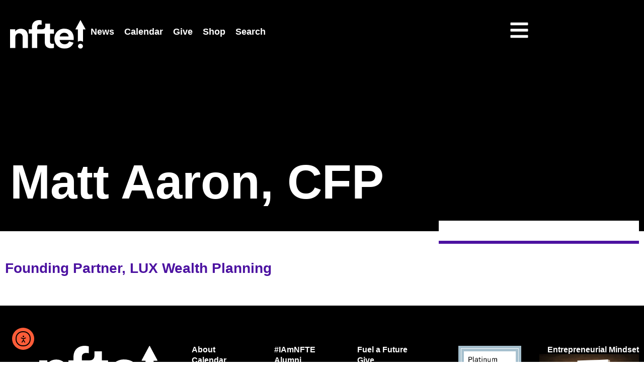

--- FILE ---
content_type: text/html; charset=UTF-8
request_url: https://nfte.com/people/matt-aaron-cfp/
body_size: 22544
content:
<!doctype html>
<html lang="en-US" prefix="og: https://ogp.me/ns#">
<head>
	<meta charset="UTF-8">
	<meta name="viewport" content="width=device-width, initial-scale=1">
	<link rel="profile" href="https://gmpg.org/xfn/11">
	
<!-- Search Engine Optimization by Rank Math PRO - https://rankmath.com/ -->
<title>Matt Aaron, CFP - NFTE</title>
<meta name="robots" content="index, follow, max-snippet:-1, max-video-preview:-1, max-image-preview:large"/>
<link rel="canonical" href="https://nfte.com/people/matt-aaron-cfp/" />
<meta property="og:locale" content="en_US" />
<meta property="og:type" content="article" />
<meta property="og:title" content="Matt Aaron, CFP - NFTE" />
<meta property="og:url" content="https://nfte.com/people/matt-aaron-cfp/" />
<meta property="og:site_name" content="NFTE" />
<meta property="og:updated_time" content="2025-07-24T19:19:20+00:00" />
<meta name="twitter:card" content="summary_large_image" />
<meta name="twitter:title" content="Matt Aaron, CFP - NFTE" />
<!-- /Rank Math WordPress SEO plugin -->

<link rel='dns-prefetch' href='//cdn.elementor.com' />
<link rel='dns-prefetch' href='//www.googletagmanager.com' />
<link rel="alternate" type="application/rss+xml" title="NFTE &raquo; Feed" href="https://nfte.com/feed/" />
<link rel="alternate" type="application/rss+xml" title="NFTE &raquo; Comments Feed" href="https://nfte.com/comments/feed/" />
<link rel="alternate" type="application/rss+xml" title="NFTE &raquo; Matt Aaron, CFP Comments Feed" href="https://nfte.com/people/matt-aaron-cfp/feed/" />
<link rel="alternate" title="oEmbed (JSON)" type="application/json+oembed" href="https://nfte.com/wp-json/oembed/1.0/embed?url=https%3A%2F%2Fnfte.com%2Fpeople%2Fmatt-aaron-cfp%2F" />
<link rel="alternate" title="oEmbed (XML)" type="text/xml+oembed" href="https://nfte.com/wp-json/oembed/1.0/embed?url=https%3A%2F%2Fnfte.com%2Fpeople%2Fmatt-aaron-cfp%2F&#038;format=xml" />
<style id='wp-img-auto-sizes-contain-inline-css'>
img:is([sizes=auto i],[sizes^="auto," i]){contain-intrinsic-size:3000px 1500px}
/*# sourceURL=wp-img-auto-sizes-contain-inline-css */
</style>
<link rel='stylesheet' id='dce-dynamic-visibility-style-css' href='https://nfte.com/wp-content/plugins/dynamic-visibility-for-elementor/assets/css/dynamic-visibility.css?ver=6.0.2' media='all' />
<style id='wp-emoji-styles-inline-css'>

	img.wp-smiley, img.emoji {
		display: inline !important;
		border: none !important;
		box-shadow: none !important;
		height: 1em !important;
		width: 1em !important;
		margin: 0 0.07em !important;
		vertical-align: -0.1em !important;
		background: none !important;
		padding: 0 !important;
	}
/*# sourceURL=wp-emoji-styles-inline-css */
</style>
<link rel='stylesheet' id='wp-block-library-css' href='https://nfte.com/wp-includes/css/dist/block-library/style.min.css?ver=6.9' media='all' />
<link rel='stylesheet' id='jet-engine-frontend-css' href='https://nfte.com/wp-content/plugins/jet-engine/assets/css/frontend.css?ver=3.8.3' media='all' />
<style id='filebird-block-filebird-gallery-style-inline-css'>
ul.filebird-block-filebird-gallery{margin:auto!important;padding:0!important;width:100%}ul.filebird-block-filebird-gallery.layout-grid{display:grid;grid-gap:20px;align-items:stretch;grid-template-columns:repeat(var(--columns),1fr);justify-items:stretch}ul.filebird-block-filebird-gallery.layout-grid li img{border:1px solid #ccc;box-shadow:2px 2px 6px 0 rgba(0,0,0,.3);height:100%;max-width:100%;-o-object-fit:cover;object-fit:cover;width:100%}ul.filebird-block-filebird-gallery.layout-masonry{-moz-column-count:var(--columns);-moz-column-gap:var(--space);column-gap:var(--space);-moz-column-width:var(--min-width);columns:var(--min-width) var(--columns);display:block;overflow:auto}ul.filebird-block-filebird-gallery.layout-masonry li{margin-bottom:var(--space)}ul.filebird-block-filebird-gallery li{list-style:none}ul.filebird-block-filebird-gallery li figure{height:100%;margin:0;padding:0;position:relative;width:100%}ul.filebird-block-filebird-gallery li figure figcaption{background:linear-gradient(0deg,rgba(0,0,0,.7),rgba(0,0,0,.3) 70%,transparent);bottom:0;box-sizing:border-box;color:#fff;font-size:.8em;margin:0;max-height:100%;overflow:auto;padding:3em .77em .7em;position:absolute;text-align:center;width:100%;z-index:2}ul.filebird-block-filebird-gallery li figure figcaption a{color:inherit}

/*# sourceURL=https://nfte.com/wp-content/plugins/filebird/blocks/filebird-gallery/build/style-index.css */
</style>
<style id='global-styles-inline-css'>
:root{--wp--preset--aspect-ratio--square: 1;--wp--preset--aspect-ratio--4-3: 4/3;--wp--preset--aspect-ratio--3-4: 3/4;--wp--preset--aspect-ratio--3-2: 3/2;--wp--preset--aspect-ratio--2-3: 2/3;--wp--preset--aspect-ratio--16-9: 16/9;--wp--preset--aspect-ratio--9-16: 9/16;--wp--preset--color--black: #000000;--wp--preset--color--cyan-bluish-gray: #abb8c3;--wp--preset--color--white: #ffffff;--wp--preset--color--pale-pink: #f78da7;--wp--preset--color--vivid-red: #cf2e2e;--wp--preset--color--luminous-vivid-orange: #ff6900;--wp--preset--color--luminous-vivid-amber: #fcb900;--wp--preset--color--light-green-cyan: #7bdcb5;--wp--preset--color--vivid-green-cyan: #00d084;--wp--preset--color--pale-cyan-blue: #8ed1fc;--wp--preset--color--vivid-cyan-blue: #0693e3;--wp--preset--color--vivid-purple: #9b51e0;--wp--preset--color--nfte-orange: #FF5C39;--wp--preset--color--nfte-purple: #4C12A1;--wp--preset--color--nfte-black: #000000;--wp--preset--color--nfte-white: #FFFFFF;--wp--preset--gradient--vivid-cyan-blue-to-vivid-purple: linear-gradient(135deg,rgb(6,147,227) 0%,rgb(155,81,224) 100%);--wp--preset--gradient--light-green-cyan-to-vivid-green-cyan: linear-gradient(135deg,rgb(122,220,180) 0%,rgb(0,208,130) 100%);--wp--preset--gradient--luminous-vivid-amber-to-luminous-vivid-orange: linear-gradient(135deg,rgb(252,185,0) 0%,rgb(255,105,0) 100%);--wp--preset--gradient--luminous-vivid-orange-to-vivid-red: linear-gradient(135deg,rgb(255,105,0) 0%,rgb(207,46,46) 100%);--wp--preset--gradient--very-light-gray-to-cyan-bluish-gray: linear-gradient(135deg,rgb(238,238,238) 0%,rgb(169,184,195) 100%);--wp--preset--gradient--cool-to-warm-spectrum: linear-gradient(135deg,rgb(74,234,220) 0%,rgb(151,120,209) 20%,rgb(207,42,186) 40%,rgb(238,44,130) 60%,rgb(251,105,98) 80%,rgb(254,248,76) 100%);--wp--preset--gradient--blush-light-purple: linear-gradient(135deg,rgb(255,206,236) 0%,rgb(152,150,240) 100%);--wp--preset--gradient--blush-bordeaux: linear-gradient(135deg,rgb(254,205,165) 0%,rgb(254,45,45) 50%,rgb(107,0,62) 100%);--wp--preset--gradient--luminous-dusk: linear-gradient(135deg,rgb(255,203,112) 0%,rgb(199,81,192) 50%,rgb(65,88,208) 100%);--wp--preset--gradient--pale-ocean: linear-gradient(135deg,rgb(255,245,203) 0%,rgb(182,227,212) 50%,rgb(51,167,181) 100%);--wp--preset--gradient--electric-grass: linear-gradient(135deg,rgb(202,248,128) 0%,rgb(113,206,126) 100%);--wp--preset--gradient--midnight: linear-gradient(135deg,rgb(2,3,129) 0%,rgb(40,116,252) 100%);--wp--preset--font-size--small: 13px;--wp--preset--font-size--medium: 20px;--wp--preset--font-size--large: 36px;--wp--preset--font-size--x-large: 42px;--wp--preset--spacing--20: 0.44rem;--wp--preset--spacing--30: 0.67rem;--wp--preset--spacing--40: 1rem;--wp--preset--spacing--50: 1.5rem;--wp--preset--spacing--60: 2.25rem;--wp--preset--spacing--70: 3.38rem;--wp--preset--spacing--80: 5.06rem;--wp--preset--shadow--natural: 6px 6px 9px rgba(0, 0, 0, 0.2);--wp--preset--shadow--deep: 12px 12px 50px rgba(0, 0, 0, 0.4);--wp--preset--shadow--sharp: 6px 6px 0px rgba(0, 0, 0, 0.2);--wp--preset--shadow--outlined: 6px 6px 0px -3px rgb(255, 255, 255), 6px 6px rgb(0, 0, 0);--wp--preset--shadow--crisp: 6px 6px 0px rgb(0, 0, 0);}:root { --wp--style--global--content-size: 800px;--wp--style--global--wide-size: 1200px; }:where(body) { margin: 0; }.wp-site-blocks > .alignleft { float: left; margin-right: 2em; }.wp-site-blocks > .alignright { float: right; margin-left: 2em; }.wp-site-blocks > .aligncenter { justify-content: center; margin-left: auto; margin-right: auto; }:where(.wp-site-blocks) > * { margin-block-start: 24px; margin-block-end: 0; }:where(.wp-site-blocks) > :first-child { margin-block-start: 0; }:where(.wp-site-blocks) > :last-child { margin-block-end: 0; }:root { --wp--style--block-gap: 24px; }:root :where(.is-layout-flow) > :first-child{margin-block-start: 0;}:root :where(.is-layout-flow) > :last-child{margin-block-end: 0;}:root :where(.is-layout-flow) > *{margin-block-start: 24px;margin-block-end: 0;}:root :where(.is-layout-constrained) > :first-child{margin-block-start: 0;}:root :where(.is-layout-constrained) > :last-child{margin-block-end: 0;}:root :where(.is-layout-constrained) > *{margin-block-start: 24px;margin-block-end: 0;}:root :where(.is-layout-flex){gap: 24px;}:root :where(.is-layout-grid){gap: 24px;}.is-layout-flow > .alignleft{float: left;margin-inline-start: 0;margin-inline-end: 2em;}.is-layout-flow > .alignright{float: right;margin-inline-start: 2em;margin-inline-end: 0;}.is-layout-flow > .aligncenter{margin-left: auto !important;margin-right: auto !important;}.is-layout-constrained > .alignleft{float: left;margin-inline-start: 0;margin-inline-end: 2em;}.is-layout-constrained > .alignright{float: right;margin-inline-start: 2em;margin-inline-end: 0;}.is-layout-constrained > .aligncenter{margin-left: auto !important;margin-right: auto !important;}.is-layout-constrained > :where(:not(.alignleft):not(.alignright):not(.alignfull)){max-width: var(--wp--style--global--content-size);margin-left: auto !important;margin-right: auto !important;}.is-layout-constrained > .alignwide{max-width: var(--wp--style--global--wide-size);}body .is-layout-flex{display: flex;}.is-layout-flex{flex-wrap: wrap;align-items: center;}.is-layout-flex > :is(*, div){margin: 0;}body .is-layout-grid{display: grid;}.is-layout-grid > :is(*, div){margin: 0;}body{padding-top: 0px;padding-right: 0px;padding-bottom: 0px;padding-left: 0px;}a:where(:not(.wp-element-button)){text-decoration: underline;}:root :where(.wp-element-button, .wp-block-button__link){background-color: #32373c;border-width: 0;color: #fff;font-family: inherit;font-size: inherit;font-style: inherit;font-weight: inherit;letter-spacing: inherit;line-height: inherit;padding-top: calc(0.667em + 2px);padding-right: calc(1.333em + 2px);padding-bottom: calc(0.667em + 2px);padding-left: calc(1.333em + 2px);text-decoration: none;text-transform: inherit;}.has-black-color{color: var(--wp--preset--color--black) !important;}.has-cyan-bluish-gray-color{color: var(--wp--preset--color--cyan-bluish-gray) !important;}.has-white-color{color: var(--wp--preset--color--white) !important;}.has-pale-pink-color{color: var(--wp--preset--color--pale-pink) !important;}.has-vivid-red-color{color: var(--wp--preset--color--vivid-red) !important;}.has-luminous-vivid-orange-color{color: var(--wp--preset--color--luminous-vivid-orange) !important;}.has-luminous-vivid-amber-color{color: var(--wp--preset--color--luminous-vivid-amber) !important;}.has-light-green-cyan-color{color: var(--wp--preset--color--light-green-cyan) !important;}.has-vivid-green-cyan-color{color: var(--wp--preset--color--vivid-green-cyan) !important;}.has-pale-cyan-blue-color{color: var(--wp--preset--color--pale-cyan-blue) !important;}.has-vivid-cyan-blue-color{color: var(--wp--preset--color--vivid-cyan-blue) !important;}.has-vivid-purple-color{color: var(--wp--preset--color--vivid-purple) !important;}.has-nfte-orange-color{color: var(--wp--preset--color--nfte-orange) !important;}.has-nfte-purple-color{color: var(--wp--preset--color--nfte-purple) !important;}.has-nfte-black-color{color: var(--wp--preset--color--nfte-black) !important;}.has-nfte-white-color{color: var(--wp--preset--color--nfte-white) !important;}.has-black-background-color{background-color: var(--wp--preset--color--black) !important;}.has-cyan-bluish-gray-background-color{background-color: var(--wp--preset--color--cyan-bluish-gray) !important;}.has-white-background-color{background-color: var(--wp--preset--color--white) !important;}.has-pale-pink-background-color{background-color: var(--wp--preset--color--pale-pink) !important;}.has-vivid-red-background-color{background-color: var(--wp--preset--color--vivid-red) !important;}.has-luminous-vivid-orange-background-color{background-color: var(--wp--preset--color--luminous-vivid-orange) !important;}.has-luminous-vivid-amber-background-color{background-color: var(--wp--preset--color--luminous-vivid-amber) !important;}.has-light-green-cyan-background-color{background-color: var(--wp--preset--color--light-green-cyan) !important;}.has-vivid-green-cyan-background-color{background-color: var(--wp--preset--color--vivid-green-cyan) !important;}.has-pale-cyan-blue-background-color{background-color: var(--wp--preset--color--pale-cyan-blue) !important;}.has-vivid-cyan-blue-background-color{background-color: var(--wp--preset--color--vivid-cyan-blue) !important;}.has-vivid-purple-background-color{background-color: var(--wp--preset--color--vivid-purple) !important;}.has-nfte-orange-background-color{background-color: var(--wp--preset--color--nfte-orange) !important;}.has-nfte-purple-background-color{background-color: var(--wp--preset--color--nfte-purple) !important;}.has-nfte-black-background-color{background-color: var(--wp--preset--color--nfte-black) !important;}.has-nfte-white-background-color{background-color: var(--wp--preset--color--nfte-white) !important;}.has-black-border-color{border-color: var(--wp--preset--color--black) !important;}.has-cyan-bluish-gray-border-color{border-color: var(--wp--preset--color--cyan-bluish-gray) !important;}.has-white-border-color{border-color: var(--wp--preset--color--white) !important;}.has-pale-pink-border-color{border-color: var(--wp--preset--color--pale-pink) !important;}.has-vivid-red-border-color{border-color: var(--wp--preset--color--vivid-red) !important;}.has-luminous-vivid-orange-border-color{border-color: var(--wp--preset--color--luminous-vivid-orange) !important;}.has-luminous-vivid-amber-border-color{border-color: var(--wp--preset--color--luminous-vivid-amber) !important;}.has-light-green-cyan-border-color{border-color: var(--wp--preset--color--light-green-cyan) !important;}.has-vivid-green-cyan-border-color{border-color: var(--wp--preset--color--vivid-green-cyan) !important;}.has-pale-cyan-blue-border-color{border-color: var(--wp--preset--color--pale-cyan-blue) !important;}.has-vivid-cyan-blue-border-color{border-color: var(--wp--preset--color--vivid-cyan-blue) !important;}.has-vivid-purple-border-color{border-color: var(--wp--preset--color--vivid-purple) !important;}.has-nfte-orange-border-color{border-color: var(--wp--preset--color--nfte-orange) !important;}.has-nfte-purple-border-color{border-color: var(--wp--preset--color--nfte-purple) !important;}.has-nfte-black-border-color{border-color: var(--wp--preset--color--nfte-black) !important;}.has-nfte-white-border-color{border-color: var(--wp--preset--color--nfte-white) !important;}.has-vivid-cyan-blue-to-vivid-purple-gradient-background{background: var(--wp--preset--gradient--vivid-cyan-blue-to-vivid-purple) !important;}.has-light-green-cyan-to-vivid-green-cyan-gradient-background{background: var(--wp--preset--gradient--light-green-cyan-to-vivid-green-cyan) !important;}.has-luminous-vivid-amber-to-luminous-vivid-orange-gradient-background{background: var(--wp--preset--gradient--luminous-vivid-amber-to-luminous-vivid-orange) !important;}.has-luminous-vivid-orange-to-vivid-red-gradient-background{background: var(--wp--preset--gradient--luminous-vivid-orange-to-vivid-red) !important;}.has-very-light-gray-to-cyan-bluish-gray-gradient-background{background: var(--wp--preset--gradient--very-light-gray-to-cyan-bluish-gray) !important;}.has-cool-to-warm-spectrum-gradient-background{background: var(--wp--preset--gradient--cool-to-warm-spectrum) !important;}.has-blush-light-purple-gradient-background{background: var(--wp--preset--gradient--blush-light-purple) !important;}.has-blush-bordeaux-gradient-background{background: var(--wp--preset--gradient--blush-bordeaux) !important;}.has-luminous-dusk-gradient-background{background: var(--wp--preset--gradient--luminous-dusk) !important;}.has-pale-ocean-gradient-background{background: var(--wp--preset--gradient--pale-ocean) !important;}.has-electric-grass-gradient-background{background: var(--wp--preset--gradient--electric-grass) !important;}.has-midnight-gradient-background{background: var(--wp--preset--gradient--midnight) !important;}.has-small-font-size{font-size: var(--wp--preset--font-size--small) !important;}.has-medium-font-size{font-size: var(--wp--preset--font-size--medium) !important;}.has-large-font-size{font-size: var(--wp--preset--font-size--large) !important;}.has-x-large-font-size{font-size: var(--wp--preset--font-size--x-large) !important;}
:root :where(.wp-block-pullquote){font-size: 1.5em;line-height: 1.6;}
/*# sourceURL=global-styles-inline-css */
</style>
<link rel='stylesheet' id='ea11y-widget-fonts-css' href='https://nfte.com/wp-content/plugins/pojo-accessibility/assets/build/fonts.css?ver=4.0.1' media='all' />
<link rel='stylesheet' id='ea11y-skip-link-css' href='https://nfte.com/wp-content/plugins/pojo-accessibility/assets/build/skip-link.css?ver=4.0.1' media='all' />
<link rel='stylesheet' id='hello-elementor-css' href='https://nfte.com/wp-content/themes/hello-elementor/assets/css/reset.css?ver=3.4.6' media='all' />
<link rel='stylesheet' id='hello-elementor-theme-style-css' href='https://nfte.com/wp-content/themes/hello-elementor/assets/css/theme.css?ver=3.4.6' media='all' />
<link rel='stylesheet' id='hello-elementor-header-footer-css' href='https://nfte.com/wp-content/themes/hello-elementor/assets/css/header-footer.css?ver=3.4.6' media='all' />
<link rel='stylesheet' id='elementor-frontend-css' href='https://nfte.com/wp-content/plugins/elementor/assets/css/frontend.min.css?ver=3.34.4' media='all' />
<link rel='stylesheet' id='elementor-post-4-css' href='https://nfte.com/wp-content/uploads/elementor/css/post-4.css?ver=1769724113' media='all' />
<link rel='stylesheet' id='jet-popup-frontend-css' href='https://nfte.com/wp-content/plugins/jet-popup/assets/css/jet-popup-frontend.css?ver=2.0.20.3' media='all' />
<link rel='stylesheet' id='widget-heading-css' href='https://nfte.com/wp-content/plugins/elementor/assets/css/widget-heading.min.css?ver=3.34.4' media='all' />
<link rel='stylesheet' id='widget-image-css' href='https://nfte.com/wp-content/plugins/elementor/assets/css/widget-image.min.css?ver=3.34.4' media='all' />
<link rel='stylesheet' id='widget-nav-menu-css' href='https://nfte.com/wp-content/plugins/elementor-pro/assets/css/widget-nav-menu.min.css?ver=3.34.2' media='all' />
<link rel='stylesheet' id='widget-divider-css' href='https://nfte.com/wp-content/plugins/elementor/assets/css/widget-divider.min.css?ver=3.34.4' media='all' />
<link rel='stylesheet' id='widget-nested-accordion-css' href='https://nfte.com/wp-content/plugins/elementor/assets/css/widget-nested-accordion.min.css?ver=3.34.4' media='all' />
<link rel='stylesheet' id='widget-off-canvas-css' href='https://nfte.com/wp-content/plugins/elementor-pro/assets/css/widget-off-canvas.min.css?ver=3.34.2' media='all' />
<link rel='stylesheet' id='e-animation-grow-css' href='https://nfte.com/wp-content/plugins/elementor/assets/lib/animations/styles/e-animation-grow.min.css?ver=3.34.4' media='all' />
<link rel='stylesheet' id='widget-social-icons-css' href='https://nfte.com/wp-content/plugins/elementor/assets/css/widget-social-icons.min.css?ver=3.34.4' media='all' />
<link rel='stylesheet' id='e-apple-webkit-css' href='https://nfte.com/wp-content/plugins/elementor/assets/css/conditionals/apple-webkit.min.css?ver=3.34.4' media='all' />
<link rel='stylesheet' id='elementor-post-9-css' href='https://nfte.com/wp-content/uploads/elementor/css/post-9.css?ver=1769724113' media='all' />
<link rel='stylesheet' id='elementor-post-15-css' href='https://nfte.com/wp-content/uploads/elementor/css/post-15.css?ver=1769724112' media='all' />
<link rel='stylesheet' id='elementor-post-61542-css' href='https://nfte.com/wp-content/uploads/elementor/css/post-61542.css?ver=1769724111' media='all' />
<link rel='stylesheet' id='searchwp-live-search-css' href='https://nfte.com/wp-content/plugins/searchwp-live-ajax-search/assets/styles/style.min.css?ver=1.8.7' media='all' />
<style id='searchwp-live-search-inline-css'>
.searchwp-live-search-result .searchwp-live-search-result--title a {
  font-size: 16px;
}
.searchwp-live-search-result .searchwp-live-search-result--price {
  font-size: 14px;
}
.searchwp-live-search-result .searchwp-live-search-result--add-to-cart .button {
  font-size: 14px;
}

/*# sourceURL=searchwp-live-search-inline-css */
</style>
<link rel='stylesheet' id='searchwp-forms-css' href='https://nfte.com/wp-content/plugins/searchwp/assets/css/frontend/search-forms.min.css?ver=4.5.6' media='all' />
<style id='kadence-blocks-global-variables-inline-css'>
:root {--global-kb-font-size-sm:clamp(0.8rem, 0.73rem + 0.217vw, 0.9rem);--global-kb-font-size-md:clamp(1.1rem, 0.995rem + 0.326vw, 1.25rem);--global-kb-font-size-lg:clamp(1.75rem, 1.576rem + 0.543vw, 2rem);--global-kb-font-size-xl:clamp(2.25rem, 1.728rem + 1.63vw, 3rem);--global-kb-font-size-xxl:clamp(2.5rem, 1.456rem + 3.26vw, 4rem);--global-kb-font-size-xxxl:clamp(2.75rem, 0.489rem + 7.065vw, 6rem);}:root {--global-palette1: #3182CE;--global-palette2: #2B6CB0;--global-palette3: #1A202C;--global-palette4: #2D3748;--global-palette5: #4A5568;--global-palette6: #718096;--global-palette7: #EDF2F7;--global-palette8: #F7FAFC;--global-palette9: #ffffff;}
/*# sourceURL=kadence-blocks-global-variables-inline-css */
</style>
<link rel='stylesheet' id='eael-general-css' href='https://nfte.com/wp-content/plugins/essential-addons-for-elementor-lite/assets/front-end/css/view/general.min.css?ver=6.5.8' media='all' />
<link rel='stylesheet' id='elementor-gf-local-roboto-css' href='https://nfte.com/wp-content/uploads/elementor/google-fonts/css/roboto.css?ver=1753280733' media='all' />
<script src="https://nfte.com/wp-includes/js/jquery/jquery.min.js?ver=3.7.1" id="jquery-core-js"></script>
<script src="https://nfte.com/wp-includes/js/jquery/jquery-migrate.min.js?ver=3.4.1" id="jquery-migrate-js"></script>

<!-- Google tag (gtag.js) snippet added by Site Kit -->
<!-- Google Analytics snippet added by Site Kit -->
<script src="https://www.googletagmanager.com/gtag/js?id=GT-NMDD7MD" id="google_gtagjs-js" async></script>
<script id="google_gtagjs-js-after">
window.dataLayer = window.dataLayer || [];function gtag(){dataLayer.push(arguments);}
gtag("set","linker",{"domains":["nfte.com"]});
gtag("js", new Date());
gtag("set", "developer_id.dZTNiMT", true);
gtag("config", "GT-NMDD7MD");
 window._googlesitekit = window._googlesitekit || {}; window._googlesitekit.throttledEvents = []; window._googlesitekit.gtagEvent = (name, data) => { var key = JSON.stringify( { name, data } ); if ( !! window._googlesitekit.throttledEvents[ key ] ) { return; } window._googlesitekit.throttledEvents[ key ] = true; setTimeout( () => { delete window._googlesitekit.throttledEvents[ key ]; }, 5 ); gtag( "event", name, { ...data, event_source: "site-kit" } ); }; 
//# sourceURL=google_gtagjs-js-after
</script>
<link rel="https://api.w.org/" href="https://nfte.com/wp-json/" /><link rel="alternate" title="JSON" type="application/json" href="https://nfte.com/wp-json/wp/v2/people/59186" /><link rel="EditURI" type="application/rsd+xml" title="RSD" href="https://nfte.com/xmlrpc.php?rsd" />
<link rel='shortlink' href='https://nfte.com/?p=59186' />
<meta name="generator" content="Site Kit by Google 1.171.0" /><meta name="generator" content="Elementor 3.34.4; features: e_font_icon_svg, additional_custom_breakpoints; settings: css_print_method-external, google_font-enabled, font_display-auto">
<script>/*<![CDATA[*/(function(w,a,b,d,s){w[a]=w[a]||{};w[a][b]=w[a][b]||{q:[],track:function(r,e,t){this.q.push({r:r,e:e,t:t||+new Date});}};var e=d.createElement(s);var f=d.getElementsByTagName(s)[0];e.async=1;e.src='//marketing.nfte.com/cdnr/aorpci9/acton/bn/tracker/46802';f.parentNode.insertBefore(e,f);})(window,'ActOn','Beacon',document,'script');ActOn.Beacon.track();/*]]>*/</script>
			<style>
				.e-con.e-parent:nth-of-type(n+4):not(.e-lazyloaded):not(.e-no-lazyload),
				.e-con.e-parent:nth-of-type(n+4):not(.e-lazyloaded):not(.e-no-lazyload) * {
					background-image: none !important;
				}
				@media screen and (max-height: 1024px) {
					.e-con.e-parent:nth-of-type(n+3):not(.e-lazyloaded):not(.e-no-lazyload),
					.e-con.e-parent:nth-of-type(n+3):not(.e-lazyloaded):not(.e-no-lazyload) * {
						background-image: none !important;
					}
				}
				@media screen and (max-height: 640px) {
					.e-con.e-parent:nth-of-type(n+2):not(.e-lazyloaded):not(.e-no-lazyload),
					.e-con.e-parent:nth-of-type(n+2):not(.e-lazyloaded):not(.e-no-lazyload) * {
						background-image: none !important;
					}
				}
			</style>
			<link rel="icon" href="https://nfte.com/wp-content/uploads/2025/04/cropped-logo-white-and-orange-reverse-32x32.png" sizes="32x32" />
<link rel="icon" href="https://nfte.com/wp-content/uploads/2025/04/cropped-logo-white-and-orange-reverse-192x192.png" sizes="192x192" />
<link rel="apple-touch-icon" href="https://nfte.com/wp-content/uploads/2025/04/cropped-logo-white-and-orange-reverse-180x180.png" />
<meta name="msapplication-TileImage" content="https://nfte.com/wp-content/uploads/2025/04/cropped-logo-white-and-orange-reverse-270x270.png" />
		<style id="wp-custom-css">
			.orange-hover a:hover{
	color: #FF5C39;
}

.white-hover a:hover{
	color: #FFFFFF;
}

.underline-hover a:hover{
	text-decoration: underline;
}

.text-purple{
	color:#4C12A1;
}

p a:hover{
	text-decoration: underline !important;
}

.button-100 a {
	width:100% !important;
}

.button-80 a{
	width:80% !important;
}

@media (max-width: 767px) {
  .button-80 {
    width: 100%;
  }
}

.tribe-events-pg-template{
	margin: 0 !important;
	padding: 0 !important;
	max-width: none !important;
}


.accordion .e-n-accordion-item-title-icon{
	height: 60px;
  width: 60px;
  min-width: 60px;
	border-radius: 50%;
	background-color: #ff5c39;
	justify-content: center;
}

.icon-button a {
		padding-left: .66667em !important;
    padding-right: .66667em !important;
    padding-top: .25em !important;
    padding-bottom: 0.25em !important;
}

.link-bold a{
	font-weight: bold;
}


.promo-image-container img{
		aspect-ratio: 16 / 9;
    object-fit: cover;
    width: 100%;
}

.aspect-1-1-image-container img{
		aspect-ratio: 1 / 1;
    object-fit: cover;
    width: 100%;
}

.e-off-canvas{
	z-index: 50;
}

.aspect-1-1{
	aspect-ratio: 1 / 1;
	width: 100%;
}

.people-listing h4{
    color: black !important;
}

.wp-embed-aspect-16-9{
	max-width: 800px;
	max-height: 450px;
}

.wp-block-details{
	margin-top: 20px;
}

@media (max-width: 1024px) {
  .people-listing .jet-listing-grid__items {
    justify-content: center;
  }

}

@media (max-width: 767px) {
			.people-listing .jet-listing-grid{
			padding:1rem !important;
	}
}

/* News Template Quoteblock Mobile Styling */

@media only screen and (max-width: 768px) {
	.category-impact-story .wp-block-pullquote {
		padding: 10px;
		font-size: 18px;
	}
}

.search-form .search-submit{
    border-radius: 50px !important;
    border-color: #4C12A1;
    background-color: #4C12A1;
}

.search-form .swp-input--search{
    border-radius: 50px !important;
}

.swp-button{
	border: none;
	background-color: #4C12A1 !important;
}

.swp-button:hover{
	background-color: var(--e-global-color-accent) !important;
}

Gutenberg Sitewide Stylesheet

.wp-block-button {
	margin: 2em 0px;
}

.wp-block-button .wp-block-button__link{
	text-decoration: none !important;
}

.wp-block-buttons .wp-block-button:hover{
	transform: scale(1.05)
}

.buttn_set{
	width: calc(20% - var(--wp--style--block-gap, .5em)*.75) !important}
.buttn_set a {
	font-size: 1.125rem !important; 
	line-height: 1.75rem; 
	color: #fff !important;
	text-decoration: none !important;}
.buttn_auto a {
	font-size: 1.125rem !important; 
	line-height: 1.75rem; 
	color: #fff !important;
	text-decoration: none !important;}
.color_txt mark {
	color: #4c12a1;}
.pull_quote a {
	color:#FF5C39; 
	text-decoration:none !important;
	font-size:1.25rem}
.pull_quote a mark {
	color:#FF5C39;
}
.file_btn .wp-element-button {
	border-radius: 0; 
	background-color: #4C12A1;
	color: #fff !important;
	text-decoration: none !important;
	font-size: 18px;
}
.News_post h3 a {
	text-decoration: none !important;
	color: #4c12a1 !important;
}
.News_post.wp-block-kadence-posts .entry-meta {
	font-size:100% !important
}
.News_post article {
	border-bottom: 4px solid #4c12a1;
}

.img-hover img{
	opacity:0;
}
.img-hover img:hover{
	opacity:1;
}
.NFTE-Alumni-table tr td:first-child{
	width:33%;
}
.NFTE-Alumni-table tr td:nth-child(2){
	width:2%;
}
.NFTE-Alumni-table tr td:last-child{
	width:33%;
}
.vdo_iframe iframe{width:560px !important}

/*Map CSS*/
.igm-live-filter-dropdown option[data-map-id="65568"]{
	display: none;
}

.purple-newsletter .ao-block-wrapper label{
color: white;
}

.purple-newsletter .ao-block-wrapper .ao-richtext-block{
color: white;
}

/*Search page CSS*/
.swp-result-item--info-container .entry-title{
	font-size: 26px;
}		</style>
		</head>
<body class="wp-singular people-template-default single single-people postid-59186 wp-custom-logo wp-embed-responsive wp-theme-hello-elementor wp-child-theme-dogwood-child ally-default hello-elementor-default elementor-default elementor-kit-4 elementor-page-61542">

		<script>
			const onSkipLinkClick = () => {
				const htmlElement = document.querySelector('html');

				htmlElement.style['scroll-behavior'] = 'smooth';

				setTimeout( () => htmlElement.style['scroll-behavior'] = null, 1000 );
			}
			document.addEventListener("DOMContentLoaded", () => {
				if (!document.querySelector('#content')) {
					document.querySelector('.ea11y-skip-to-content-link').remove();
				}
			});
		</script>
		<nav aria-label="Skip to content navigation">
			<a class="ea11y-skip-to-content-link"
				href="#content"
				tabindex="-1"
				onclick="onSkipLinkClick()"
			>
				Skip to content
				<svg width="24" height="24" viewBox="0 0 24 24" fill="none" role="presentation">
					<path d="M18 6V12C18 12.7956 17.6839 13.5587 17.1213 14.1213C16.5587 14.6839 15.7956 15 15 15H5M5 15L9 11M5 15L9 19"
								stroke="black"
								stroke-width="1.5"
								stroke-linecap="round"
								stroke-linejoin="round"
					/>
				</svg>
			</a>
			<div class="ea11y-skip-to-content-backdrop"></div>
		</nav>

		

		<header data-elementor-type="header" data-elementor-id="9" class="elementor elementor-9 elementor-location-header" data-elementor-post-type="elementor_library">
			<!-- dce invisible element 22ffbae --><div class="dce-visibility-event elementor-element elementor-element-f54351e e-flex e-con-boxed e-con e-parent" data-id="f54351e" data-element_type="container" data-settings="{&quot;background_background&quot;:&quot;classic&quot;,&quot;position&quot;:&quot;absolute&quot;,&quot;enabled_visibility&quot;:&quot;yes&quot;,&quot;dce_visibility_selected&quot;:&quot;hide&quot;,&quot;jet_parallax_layout_list&quot;:[]}">
					<div class="e-con-inner">
		<div class="elementor-element elementor-element-8c10378 e-con-full e-flex e-con e-child" data-id="8c10378" data-element_type="container" data-settings="{&quot;jet_parallax_layout_list&quot;:[]}">
				<div class="elementor-element elementor-element-862fe7f elementor-widget elementor-widget-theme-site-logo elementor-widget-image" data-id="862fe7f" data-element_type="widget" data-widget_type="theme-site-logo.default">
				<div class="elementor-widget-container">
											<a href="https://nfte.com">
			<img width="118" height="168" src="https://nfte.com/wp-content/uploads/2025/03/NFTElogo.svg" class="attachment-full size-full wp-image-58390" alt="" />				</a>
											</div>
				</div>
				<div class="elementor-element elementor-element-191b5e2 elementor-nav-menu--dropdown-none elementor-hidden-mobile elementor-widget elementor-widget-nav-menu" data-id="191b5e2" data-element_type="widget" data-settings="{&quot;layout&quot;:&quot;horizontal&quot;,&quot;submenu_icon&quot;:{&quot;value&quot;:&quot;&lt;svg aria-hidden=\&quot;true\&quot; class=\&quot;e-font-icon-svg e-fas-caret-down\&quot; viewBox=\&quot;0 0 320 512\&quot; xmlns=\&quot;http:\/\/www.w3.org\/2000\/svg\&quot;&gt;&lt;path d=\&quot;M31.3 192h257.3c17.8 0 26.7 21.5 14.1 34.1L174.1 354.8c-7.8 7.8-20.5 7.8-28.3 0L17.2 226.1C4.6 213.5 13.5 192 31.3 192z\&quot;&gt;&lt;\/path&gt;&lt;\/svg&gt;&quot;,&quot;library&quot;:&quot;fa-solid&quot;}}" data-widget_type="nav-menu.default">
				<div class="elementor-widget-container">
								<nav aria-label="Menu" class="elementor-nav-menu--main elementor-nav-menu__container elementor-nav-menu--layout-horizontal e--pointer-underline e--animation-fade">
				<ul id="menu-1-191b5e2" class="elementor-nav-menu"><li class="menu-item menu-item-type-post_type menu-item-object-page menu-item-58385"><a href="https://nfte.com/news/" class="elementor-item">News</a></li>
<li class="menu-item menu-item-type-custom menu-item-object-custom menu-item-58386"><a href="/events" class="elementor-item">Calendar</a></li>
<li class="menu-item menu-item-type-post_type menu-item-object-page menu-item-58389"><a href="https://nfte.com/give/" class="elementor-item">Give</a></li>
<li class="menu-item menu-item-type-post_type menu-item-object-page menu-item-58384"><a href="https://nfte.com/marketplace/" class="elementor-item">Shop</a></li>
<li class="menu-item menu-item-type-custom menu-item-object-custom menu-item-63131"><a href="/search" class="elementor-item">Search</a></li>
</ul>			</nav>
						<nav class="elementor-nav-menu--dropdown elementor-nav-menu__container" aria-hidden="true">
				<ul id="menu-2-191b5e2" class="elementor-nav-menu"><li class="menu-item menu-item-type-post_type menu-item-object-page menu-item-58385"><a href="https://nfte.com/news/" class="elementor-item" tabindex="-1">News</a></li>
<li class="menu-item menu-item-type-custom menu-item-object-custom menu-item-58386"><a href="/events" class="elementor-item" tabindex="-1">Calendar</a></li>
<li class="menu-item menu-item-type-post_type menu-item-object-page menu-item-58389"><a href="https://nfte.com/give/" class="elementor-item" tabindex="-1">Give</a></li>
<li class="menu-item menu-item-type-post_type menu-item-object-page menu-item-58384"><a href="https://nfte.com/marketplace/" class="elementor-item" tabindex="-1">Shop</a></li>
<li class="menu-item menu-item-type-custom menu-item-object-custom menu-item-63131"><a href="/search" class="elementor-item" tabindex="-1">Search</a></li>
</ul>			</nav>
						</div>
				</div>
				</div>
		<div class="elementor-element elementor-element-f6dffad e-con-full e-flex e-con e-child" data-id="f6dffad" data-element_type="container" data-settings="{&quot;jet_parallax_layout_list&quot;:[]}">
				<div class="elementor-element elementor-element-601e611 elementor-widget elementor-widget-off-canvas" data-id="601e611" data-element_type="widget" data-settings="{&quot;prevent_scroll&quot;:&quot;yes&quot;}" data-widget_type="off-canvas.default">
				<div class="elementor-widget-container">
							<div id="off-canvas-601e611" class="e-off-canvas" role="dialog" aria-hidden="true" aria-label="Off-Canvas2" aria-modal="true" inert="" data-delay-child-handlers="true">
			<div class="e-off-canvas__overlay"></div>
			<div class="e-off-canvas__main">
				<div class="e-off-canvas__content">
					<div class="elementor-element elementor-element-1dbccf1 e-con-full e-flex e-con e-child" data-id="1dbccf1" data-element_type="container" data-settings="{&quot;jet_parallax_layout_list&quot;:[]}">
		<div class="elementor-element elementor-element-c5b8937 e-flex e-con-boxed e-con e-child" data-id="c5b8937" data-element_type="container" data-settings="{&quot;jet_parallax_layout_list&quot;:[]}">
					<div class="e-con-inner">
		<div class="elementor-element elementor-element-7448eb5 e-con-full e-flex e-con e-child" data-id="7448eb5" data-element_type="container" data-settings="{&quot;jet_parallax_layout_list&quot;:[]}">
				<div class="elementor-element elementor-element-866d166 elementor-widget elementor-widget-theme-site-logo elementor-widget-image" data-id="866d166" data-element_type="widget" data-widget_type="theme-site-logo.default">
				<div class="elementor-widget-container">
											<a href="https://nfte.com">
			<img width="118" height="168" src="https://nfte.com/wp-content/uploads/2025/03/NFTElogo.svg" class="attachment-full size-full wp-image-58390" alt="" />				</a>
											</div>
				</div>
				<div class="elementor-element elementor-element-de22ca5 elementor-nav-menu--dropdown-none elementor-hidden-mobile elementor-widget elementor-widget-nav-menu" data-id="de22ca5" data-element_type="widget" data-settings="{&quot;layout&quot;:&quot;horizontal&quot;,&quot;submenu_icon&quot;:{&quot;value&quot;:&quot;&lt;svg aria-hidden=\&quot;true\&quot; class=\&quot;e-font-icon-svg e-fas-caret-down\&quot; viewBox=\&quot;0 0 320 512\&quot; xmlns=\&quot;http:\/\/www.w3.org\/2000\/svg\&quot;&gt;&lt;path d=\&quot;M31.3 192h257.3c17.8 0 26.7 21.5 14.1 34.1L174.1 354.8c-7.8 7.8-20.5 7.8-28.3 0L17.2 226.1C4.6 213.5 13.5 192 31.3 192z\&quot;&gt;&lt;\/path&gt;&lt;\/svg&gt;&quot;,&quot;library&quot;:&quot;fa-solid&quot;}}" data-widget_type="nav-menu.default">
				<div class="elementor-widget-container">
								<nav aria-label="Menu" class="elementor-nav-menu--main elementor-nav-menu__container elementor-nav-menu--layout-horizontal e--pointer-underline e--animation-fade">
				<ul id="menu-1-de22ca5" class="elementor-nav-menu"><li class="menu-item menu-item-type-post_type menu-item-object-page menu-item-58385"><a href="https://nfte.com/news/" class="elementor-item">News</a></li>
<li class="menu-item menu-item-type-custom menu-item-object-custom menu-item-58386"><a href="/events" class="elementor-item">Calendar</a></li>
<li class="menu-item menu-item-type-post_type menu-item-object-page menu-item-58389"><a href="https://nfte.com/give/" class="elementor-item">Give</a></li>
<li class="menu-item menu-item-type-post_type menu-item-object-page menu-item-58384"><a href="https://nfte.com/marketplace/" class="elementor-item">Shop</a></li>
<li class="menu-item menu-item-type-custom menu-item-object-custom menu-item-63131"><a href="/search" class="elementor-item">Search</a></li>
</ul>			</nav>
						<nav class="elementor-nav-menu--dropdown elementor-nav-menu__container" aria-hidden="true">
				<ul id="menu-2-de22ca5" class="elementor-nav-menu"><li class="menu-item menu-item-type-post_type menu-item-object-page menu-item-58385"><a href="https://nfte.com/news/" class="elementor-item" tabindex="-1">News</a></li>
<li class="menu-item menu-item-type-custom menu-item-object-custom menu-item-58386"><a href="/events" class="elementor-item" tabindex="-1">Calendar</a></li>
<li class="menu-item menu-item-type-post_type menu-item-object-page menu-item-58389"><a href="https://nfte.com/give/" class="elementor-item" tabindex="-1">Give</a></li>
<li class="menu-item menu-item-type-post_type menu-item-object-page menu-item-58384"><a href="https://nfte.com/marketplace/" class="elementor-item" tabindex="-1">Shop</a></li>
<li class="menu-item menu-item-type-custom menu-item-object-custom menu-item-63131"><a href="/search" class="elementor-item" tabindex="-1">Search</a></li>
</ul>			</nav>
						</div>
				</div>
				</div>
				<div class="elementor-element elementor-element-79d7d84 elementor-widget elementor-widget-button" data-id="79d7d84" data-element_type="widget" data-widget_type="button.default">
				<div class="elementor-widget-container">
									<div class="elementor-button-wrapper">
					<a class="elementor-button elementor-button-link elementor-size-sm" href="#elementor-action%3Aaction%3Doff_canvas%3Aclose%26settings%3DeyJpZCI6IjYwMWU2MTEiLCJkaXNwbGF5TW9kZSI6ImNsb3NlIn0%3D">
						<span class="elementor-button-content-wrapper">
						<span class="elementor-button-icon">
				<svg xmlns="http://www.w3.org/2000/svg" width="27" height="27" fill="none" style="width:100%;height:100%;max-width:100%"><path fill="#fff" fill-rule="evenodd" d="m3.414.958 22.628 22.628-2.829 2.828L.586 3.787 3.414.958Z" clip-rule="evenodd"></path><path fill="#fff" fill-rule="evenodd" d="M.586 23.213 23.213.586l2.829 2.828L3.414 26.042.586 23.213Z" clip-rule="evenodd"></path></svg>			</span>
								</span>
					</a>
				</div>
								</div>
				</div>
					</div>
				</div>
		<div class="elementor-element elementor-element-3d0b233 elementor-hidden-mobile e-flex e-con-boxed e-con e-child" data-id="3d0b233" data-element_type="container" data-settings="{&quot;jet_parallax_layout_list&quot;:[]}">
					<div class="e-con-inner">
		<div class="elementor-element elementor-element-5719322 e-con-full e-flex e-con e-child" data-id="5719322" data-element_type="container" data-settings="{&quot;jet_parallax_layout_list&quot;:[]}">
				<div class="elementor-element elementor-element-666f081 elementor-widget elementor-widget-heading" data-id="666f081" data-element_type="widget" data-widget_type="heading.default">
				<div class="elementor-widget-container">
					<h2 class="elementor-heading-title elementor-size-default">Menu</h2>				</div>
				</div>
		<div class="elementor-element elementor-element-d27c63c e-con-full e-flex e-con e-child" data-id="d27c63c" data-element_type="container" data-settings="{&quot;jet_parallax_layout_list&quot;:[]}">
		<div class="elementor-element elementor-element-a27be82 e-con-full e-flex e-con e-child" data-id="a27be82" data-element_type="container" data-settings="{&quot;jet_parallax_layout_list&quot;:[]}">
				<div class="elementor-element elementor-element-6825663 elementor-widget elementor-widget-heading" data-id="6825663" data-element_type="widget" data-widget_type="heading.default">
				<div class="elementor-widget-container">
					<h3 class="elementor-heading-title elementor-size-default"><a href="https://nfte.com/our-story/">Our Story</a></h3>				</div>
				</div>
				<div class="elementor-element elementor-element-1fcbc1a elementor-widget-divider--view-line elementor-widget elementor-widget-divider" data-id="1fcbc1a" data-element_type="widget" data-widget_type="divider.default">
				<div class="elementor-widget-container">
							<div class="elementor-divider">
			<span class="elementor-divider-separator">
						</span>
		</div>
						</div>
				</div>
				<div class="elementor-element elementor-element-9b5041d elementor-nav-menu--dropdown-none elementor-widget elementor-widget-nav-menu" data-id="9b5041d" data-element_type="widget" data-settings="{&quot;layout&quot;:&quot;vertical&quot;,&quot;submenu_icon&quot;:{&quot;value&quot;:&quot;&lt;svg aria-hidden=\&quot;true\&quot; class=\&quot;e-font-icon-svg e-fas-caret-down\&quot; viewBox=\&quot;0 0 320 512\&quot; xmlns=\&quot;http:\/\/www.w3.org\/2000\/svg\&quot;&gt;&lt;path d=\&quot;M31.3 192h257.3c17.8 0 26.7 21.5 14.1 34.1L174.1 354.8c-7.8 7.8-20.5 7.8-28.3 0L17.2 226.1C4.6 213.5 13.5 192 31.3 192z\&quot;&gt;&lt;\/path&gt;&lt;\/svg&gt;&quot;,&quot;library&quot;:&quot;fa-solid&quot;}}" data-widget_type="nav-menu.default">
				<div class="elementor-widget-container">
								<nav aria-label="Menu" class="elementor-nav-menu--main elementor-nav-menu__container elementor-nav-menu--layout-vertical e--pointer-none">
				<ul id="menu-1-9b5041d" class="elementor-nav-menu sm-vertical"><li class="menu-item menu-item-type-post_type menu-item-object-page menu-item-62527"><a href="https://nfte.com/our-story/" class="elementor-item">About NFTE</a></li>
<li class="menu-item menu-item-type-post_type menu-item-object-page menu-item-62526"><a href="https://nfte.com/board-leadership/" class="elementor-item">Our Board</a></li>
<li class="menu-item menu-item-type-post_type menu-item-object-page menu-item-62528"><a href="https://nfte.com/our-team/" class="elementor-item">Our Team &#038; Values</a></li>
</ul>			</nav>
						<nav class="elementor-nav-menu--dropdown elementor-nav-menu__container" aria-hidden="true">
				<ul id="menu-2-9b5041d" class="elementor-nav-menu sm-vertical"><li class="menu-item menu-item-type-post_type menu-item-object-page menu-item-62527"><a href="https://nfte.com/our-story/" class="elementor-item" tabindex="-1">About NFTE</a></li>
<li class="menu-item menu-item-type-post_type menu-item-object-page menu-item-62526"><a href="https://nfte.com/board-leadership/" class="elementor-item" tabindex="-1">Our Board</a></li>
<li class="menu-item menu-item-type-post_type menu-item-object-page menu-item-62528"><a href="https://nfte.com/our-team/" class="elementor-item" tabindex="-1">Our Team &#038; Values</a></li>
</ul>			</nav>
						</div>
				</div>
				<div class="elementor-element elementor-element-21d53b4 elementor-widget-divider--view-line elementor-widget elementor-widget-divider" data-id="21d53b4" data-element_type="widget" data-widget_type="divider.default">
				<div class="elementor-widget-container">
							<div class="elementor-divider">
			<span class="elementor-divider-separator">
						</span>
		</div>
						</div>
				</div>
				</div>
		<div class="elementor-element elementor-element-26a74d8 e-con-full e-flex e-con e-child" data-id="26a74d8" data-element_type="container" data-settings="{&quot;jet_parallax_layout_list&quot;:[]}">
				<div class="elementor-element elementor-element-3edde9f elementor-widget elementor-widget-heading" data-id="3edde9f" data-element_type="widget" data-widget_type="heading.default">
				<div class="elementor-widget-container">
					<h3 class="elementor-heading-title elementor-size-default"><a href="https://nfte.com/what-we-do/">What We Do</a></h3>				</div>
				</div>
				<div class="elementor-element elementor-element-93b8331 elementor-widget-divider--view-line elementor-widget elementor-widget-divider" data-id="93b8331" data-element_type="widget" data-widget_type="divider.default">
				<div class="elementor-widget-container">
							<div class="elementor-divider">
			<span class="elementor-divider-separator">
						</span>
		</div>
						</div>
				</div>
				<div class="elementor-element elementor-element-85a3da5 elementor-nav-menu--dropdown-none elementor-widget elementor-widget-nav-menu" data-id="85a3da5" data-element_type="widget" data-settings="{&quot;layout&quot;:&quot;vertical&quot;,&quot;submenu_icon&quot;:{&quot;value&quot;:&quot;&lt;svg aria-hidden=\&quot;true\&quot; class=\&quot;e-font-icon-svg e-fas-caret-down\&quot; viewBox=\&quot;0 0 320 512\&quot; xmlns=\&quot;http:\/\/www.w3.org\/2000\/svg\&quot;&gt;&lt;path d=\&quot;M31.3 192h257.3c17.8 0 26.7 21.5 14.1 34.1L174.1 354.8c-7.8 7.8-20.5 7.8-28.3 0L17.2 226.1C4.6 213.5 13.5 192 31.3 192z\&quot;&gt;&lt;\/path&gt;&lt;\/svg&gt;&quot;,&quot;library&quot;:&quot;fa-solid&quot;}}" data-widget_type="nav-menu.default">
				<div class="elementor-widget-container">
								<nav aria-label="Menu" class="elementor-nav-menu--main elementor-nav-menu__container elementor-nav-menu--layout-vertical e--pointer-none">
				<ul id="menu-1-85a3da5" class="elementor-nav-menu sm-vertical"><li class="menu-item menu-item-type-post_type menu-item-object-page menu-item-62529"><a href="https://nfte.com/what-we-do/" class="elementor-item">Our Model</a></li>
<li class="menu-item menu-item-type-custom menu-item-object-custom menu-item-66372"><a href="https://nfte.com/resources-directory/?jsf=jet-data-table&#038;tax=programs:157" class="elementor-item">Our Programs</a></li>
<li class="menu-item menu-item-type-post_type menu-item-object-page menu-item-62531"><a href="https://nfte.com/compete/" class="elementor-item">Competitions</a></li>
</ul>			</nav>
						<nav class="elementor-nav-menu--dropdown elementor-nav-menu__container" aria-hidden="true">
				<ul id="menu-2-85a3da5" class="elementor-nav-menu sm-vertical"><li class="menu-item menu-item-type-post_type menu-item-object-page menu-item-62529"><a href="https://nfte.com/what-we-do/" class="elementor-item" tabindex="-1">Our Model</a></li>
<li class="menu-item menu-item-type-custom menu-item-object-custom menu-item-66372"><a href="https://nfte.com/resources-directory/?jsf=jet-data-table&#038;tax=programs:157" class="elementor-item" tabindex="-1">Our Programs</a></li>
<li class="menu-item menu-item-type-post_type menu-item-object-page menu-item-62531"><a href="https://nfte.com/compete/" class="elementor-item" tabindex="-1">Competitions</a></li>
</ul>			</nav>
						</div>
				</div>
				<div class="elementor-element elementor-element-6b308ef elementor-widget-divider--view-line elementor-widget elementor-widget-divider" data-id="6b308ef" data-element_type="widget" data-widget_type="divider.default">
				<div class="elementor-widget-container">
							<div class="elementor-divider">
			<span class="elementor-divider-separator">
						</span>
		</div>
						</div>
				</div>
				</div>
		<div class="elementor-element elementor-element-b49ff6b e-con-full e-flex e-con e-child" data-id="b49ff6b" data-element_type="container" data-settings="{&quot;jet_parallax_layout_list&quot;:[]}">
				<div class="elementor-element elementor-element-1cd9fd8 elementor-widget elementor-widget-heading" data-id="1cd9fd8" data-element_type="widget" data-widget_type="heading.default">
				<div class="elementor-widget-container">
					<h3 class="elementor-heading-title elementor-size-default"><a href="https://nfte.com/get-started/">Get Involved</a></h3>				</div>
				</div>
				<div class="elementor-element elementor-element-99a75a6 elementor-widget-divider--view-line elementor-widget elementor-widget-divider" data-id="99a75a6" data-element_type="widget" data-widget_type="divider.default">
				<div class="elementor-widget-container">
							<div class="elementor-divider">
			<span class="elementor-divider-separator">
						</span>
		</div>
						</div>
				</div>
				<div class="elementor-element elementor-element-b85efe7 elementor-nav-menu--dropdown-none elementor-widget elementor-widget-nav-menu" data-id="b85efe7" data-element_type="widget" data-settings="{&quot;layout&quot;:&quot;vertical&quot;,&quot;submenu_icon&quot;:{&quot;value&quot;:&quot;&lt;svg aria-hidden=\&quot;true\&quot; class=\&quot;e-font-icon-svg e-fas-caret-down\&quot; viewBox=\&quot;0 0 320 512\&quot; xmlns=\&quot;http:\/\/www.w3.org\/2000\/svg\&quot;&gt;&lt;path d=\&quot;M31.3 192h257.3c17.8 0 26.7 21.5 14.1 34.1L174.1 354.8c-7.8 7.8-20.5 7.8-28.3 0L17.2 226.1C4.6 213.5 13.5 192 31.3 192z\&quot;&gt;&lt;\/path&gt;&lt;\/svg&gt;&quot;,&quot;library&quot;:&quot;fa-solid&quot;}}" data-widget_type="nav-menu.default">
				<div class="elementor-widget-container">
								<nav aria-label="Menu" class="elementor-nav-menu--main elementor-nav-menu__container elementor-nav-menu--layout-vertical e--pointer-none">
				<ul id="menu-1-b85efe7" class="elementor-nav-menu sm-vertical"><li class="menu-item menu-item-type-post_type menu-item-object-page menu-item-62534"><a href="https://nfte.com/give/" class="elementor-item">Give</a></li>
<li class="menu-item menu-item-type-post_type menu-item-object-page menu-item-62533"><a href="https://nfte.com/get-started/" class="elementor-item">Get Started</a></li>
<li class="menu-item menu-item-type-post_type menu-item-object-page menu-item-62532"><a href="https://nfte.com/careers/" class="elementor-item">Careers</a></li>
</ul>			</nav>
						<nav class="elementor-nav-menu--dropdown elementor-nav-menu__container" aria-hidden="true">
				<ul id="menu-2-b85efe7" class="elementor-nav-menu sm-vertical"><li class="menu-item menu-item-type-post_type menu-item-object-page menu-item-62534"><a href="https://nfte.com/give/" class="elementor-item" tabindex="-1">Give</a></li>
<li class="menu-item menu-item-type-post_type menu-item-object-page menu-item-62533"><a href="https://nfte.com/get-started/" class="elementor-item" tabindex="-1">Get Started</a></li>
<li class="menu-item menu-item-type-post_type menu-item-object-page menu-item-62532"><a href="https://nfte.com/careers/" class="elementor-item" tabindex="-1">Careers</a></li>
</ul>			</nav>
						</div>
				</div>
				<div class="elementor-element elementor-element-f3ab07a elementor-widget-divider--view-line elementor-widget elementor-widget-divider" data-id="f3ab07a" data-element_type="widget" data-widget_type="divider.default">
				<div class="elementor-widget-container">
							<div class="elementor-divider">
			<span class="elementor-divider-separator">
						</span>
		</div>
						</div>
				</div>
				</div>
		<div class="elementor-element elementor-element-1533d2b e-con-full e-flex e-con e-child" data-id="1533d2b" data-element_type="container" data-settings="{&quot;jet_parallax_layout_list&quot;:[]}">
				<div class="elementor-element elementor-element-06cc75c elementor-widget elementor-widget-heading" data-id="06cc75c" data-element_type="widget" data-widget_type="heading.default">
				<div class="elementor-widget-container">
					<h3 class="elementor-heading-title elementor-size-default"><a href="/events">In the Know</a></h3>				</div>
				</div>
				<div class="elementor-element elementor-element-fc905dd elementor-widget-divider--view-line elementor-widget elementor-widget-divider" data-id="fc905dd" data-element_type="widget" data-widget_type="divider.default">
				<div class="elementor-widget-container">
							<div class="elementor-divider">
			<span class="elementor-divider-separator">
						</span>
		</div>
						</div>
				</div>
				<div class="elementor-element elementor-element-29977da elementor-nav-menu--dropdown-none elementor-widget elementor-widget-nav-menu" data-id="29977da" data-element_type="widget" data-settings="{&quot;layout&quot;:&quot;vertical&quot;,&quot;submenu_icon&quot;:{&quot;value&quot;:&quot;&lt;svg aria-hidden=\&quot;true\&quot; class=\&quot;e-font-icon-svg e-fas-caret-down\&quot; viewBox=\&quot;0 0 320 512\&quot; xmlns=\&quot;http:\/\/www.w3.org\/2000\/svg\&quot;&gt;&lt;path d=\&quot;M31.3 192h257.3c17.8 0 26.7 21.5 14.1 34.1L174.1 354.8c-7.8 7.8-20.5 7.8-28.3 0L17.2 226.1C4.6 213.5 13.5 192 31.3 192z\&quot;&gt;&lt;\/path&gt;&lt;\/svg&gt;&quot;,&quot;library&quot;:&quot;fa-solid&quot;}}" data-widget_type="nav-menu.default">
				<div class="elementor-widget-container">
								<nav aria-label="Menu" class="elementor-nav-menu--main elementor-nav-menu__container elementor-nav-menu--layout-vertical e--pointer-none">
				<ul id="menu-1-29977da" class="elementor-nav-menu sm-vertical"><li class="menu-item menu-item-type-custom menu-item-object-custom menu-item-62535"><a href="/events" class="elementor-item">Events Calendar</a></li>
<li class="menu-item menu-item-type-custom menu-item-object-custom menu-item-62536"><a href="/news-numbers" class="elementor-item">News &#038; Research</a></li>
<li class="menu-item menu-item-type-custom menu-item-object-custom menu-item-62537"><a href="/news-numbers/#policybriefs" class="elementor-item elementor-item-anchor">Policy Briefs</a></li>
</ul>			</nav>
						<nav class="elementor-nav-menu--dropdown elementor-nav-menu__container" aria-hidden="true">
				<ul id="menu-2-29977da" class="elementor-nav-menu sm-vertical"><li class="menu-item menu-item-type-custom menu-item-object-custom menu-item-62535"><a href="/events" class="elementor-item" tabindex="-1">Events Calendar</a></li>
<li class="menu-item menu-item-type-custom menu-item-object-custom menu-item-62536"><a href="/news-numbers" class="elementor-item" tabindex="-1">News &#038; Research</a></li>
<li class="menu-item menu-item-type-custom menu-item-object-custom menu-item-62537"><a href="/news-numbers/#policybriefs" class="elementor-item elementor-item-anchor" tabindex="-1">Policy Briefs</a></li>
</ul>			</nav>
						</div>
				</div>
				<div class="elementor-element elementor-element-9ca0c29 elementor-widget-divider--view-line elementor-widget elementor-widget-divider" data-id="9ca0c29" data-element_type="widget" data-widget_type="divider.default">
				<div class="elementor-widget-container">
							<div class="elementor-divider">
			<span class="elementor-divider-separator">
						</span>
		</div>
						</div>
				</div>
				</div>
				</div>
				<div class="elementor-element elementor-element-3de03f1 elementor-widget elementor-widget-text-editor" data-id="3de03f1" data-element_type="widget" data-widget_type="text-editor.default">
				<div class="elementor-widget-container">
									<p>Can’t find what you’re looking for? <a href="https://nfte.com/contact-us/">Contact Us</a></p>								</div>
				</div>
				</div>
		<div class="elementor-element elementor-element-024ff34 e-con-full e-flex e-con e-child" data-id="024ff34" data-element_type="container" data-settings="{&quot;jet_parallax_layout_list&quot;:[]}">
				<div class="elementor-element elementor-element-abf3492 elementor-widget elementor-widget-heading" data-id="abf3492" data-element_type="widget" data-widget_type="heading.default">
				<div class="elementor-widget-container">
					<h2 class="elementor-heading-title elementor-size-default">Tools</h2>				</div>
				</div>
		<div class="elementor-element elementor-element-5272e5f e-con-full e-flex e-con e-child" data-id="5272e5f" data-element_type="container" data-settings="{&quot;jet_parallax_layout_list&quot;:[]}">
		<div class="elementor-element elementor-element-2b821fa e-con-full e-flex e-con e-child" data-id="2b821fa" data-element_type="container" data-settings="{&quot;jet_parallax_layout_list&quot;:[]}">
				<div class="elementor-element elementor-element-914469d elementor-widget elementor-widget-heading" data-id="914469d" data-element_type="widget" data-widget_type="heading.default">
				<div class="elementor-widget-container">
					<h3 class="elementor-heading-title elementor-size-default"><a href="https://nfte.com/resources-directory/">For You</a></h3>				</div>
				</div>
				<div class="elementor-element elementor-element-941e4a5 elementor-widget-divider--view-line elementor-widget elementor-widget-divider" data-id="941e4a5" data-element_type="widget" data-widget_type="divider.default">
				<div class="elementor-widget-container">
							<div class="elementor-divider">
			<span class="elementor-divider-separator">
						</span>
		</div>
						</div>
				</div>
				<div class="elementor-element elementor-element-b4c2276 elementor-nav-menu--dropdown-none elementor-widget elementor-widget-nav-menu" data-id="b4c2276" data-element_type="widget" data-settings="{&quot;layout&quot;:&quot;vertical&quot;,&quot;submenu_icon&quot;:{&quot;value&quot;:&quot;&lt;svg aria-hidden=\&quot;true\&quot; class=\&quot;e-font-icon-svg e-fas-caret-down\&quot; viewBox=\&quot;0 0 320 512\&quot; xmlns=\&quot;http:\/\/www.w3.org\/2000\/svg\&quot;&gt;&lt;path d=\&quot;M31.3 192h257.3c17.8 0 26.7 21.5 14.1 34.1L174.1 354.8c-7.8 7.8-20.5 7.8-28.3 0L17.2 226.1C4.6 213.5 13.5 192 31.3 192z\&quot;&gt;&lt;\/path&gt;&lt;\/svg&gt;&quot;,&quot;library&quot;:&quot;fa-solid&quot;}}" data-widget_type="nav-menu.default">
				<div class="elementor-widget-container">
								<nav aria-label="Menu" class="elementor-nav-menu--main elementor-nav-menu__container elementor-nav-menu--layout-vertical e--pointer-none">
				<ul id="menu-1-b4c2276" class="elementor-nav-menu sm-vertical"><li class="menu-item menu-item-type-custom menu-item-object-custom menu-item-62501"><a href="/for-students-and-alumni/" class="elementor-item">Alumni</a></li>
<li class="menu-item menu-item-type-post_type menu-item-object-page menu-item-62502"><a href="https://nfte.com/board-leadership/" class="elementor-item">Board Leadership</a></li>
<li class="menu-item menu-item-type-post_type menu-item-object-page menu-item-62503"><a href="https://nfte.com/for-educators/" class="elementor-item">Educators</a></li>
<li class="menu-item menu-item-type-post_type menu-item-object-page menu-item-62504"><a href="https://nfte.com/supporters-partners/" class="elementor-item">Supporters &amp; Partners</a></li>
<li class="menu-item menu-item-type-custom menu-item-object-custom menu-item-62505"><a href="/for-students-and-alumni" class="elementor-item">Students</a></li>
<li class="menu-item menu-item-type-post_type menu-item-object-page menu-item-62506"><a href="https://nfte.com/nfte-workforce-founders/" class="elementor-item">Workforce &amp; Founders</a></li>
<li class="menu-item menu-item-type-custom menu-item-object-custom menu-item-62507"><a target="_blank" href="https://volunteer.nfte.com/" class="elementor-item">Volunteer</a></li>
<li class="menu-item menu-item-type-post_type menu-item-object-page menu-item-62508"><a href="https://nfte.com/faqs/" class="elementor-item">FAQs</a></li>
</ul>			</nav>
						<nav class="elementor-nav-menu--dropdown elementor-nav-menu__container" aria-hidden="true">
				<ul id="menu-2-b4c2276" class="elementor-nav-menu sm-vertical"><li class="menu-item menu-item-type-custom menu-item-object-custom menu-item-62501"><a href="/for-students-and-alumni/" class="elementor-item" tabindex="-1">Alumni</a></li>
<li class="menu-item menu-item-type-post_type menu-item-object-page menu-item-62502"><a href="https://nfte.com/board-leadership/" class="elementor-item" tabindex="-1">Board Leadership</a></li>
<li class="menu-item menu-item-type-post_type menu-item-object-page menu-item-62503"><a href="https://nfte.com/for-educators/" class="elementor-item" tabindex="-1">Educators</a></li>
<li class="menu-item menu-item-type-post_type menu-item-object-page menu-item-62504"><a href="https://nfte.com/supporters-partners/" class="elementor-item" tabindex="-1">Supporters &amp; Partners</a></li>
<li class="menu-item menu-item-type-custom menu-item-object-custom menu-item-62505"><a href="/for-students-and-alumni" class="elementor-item" tabindex="-1">Students</a></li>
<li class="menu-item menu-item-type-post_type menu-item-object-page menu-item-62506"><a href="https://nfte.com/nfte-workforce-founders/" class="elementor-item" tabindex="-1">Workforce &amp; Founders</a></li>
<li class="menu-item menu-item-type-custom menu-item-object-custom menu-item-62507"><a target="_blank" href="https://volunteer.nfte.com/" class="elementor-item" tabindex="-1">Volunteer</a></li>
<li class="menu-item menu-item-type-post_type menu-item-object-page menu-item-62508"><a href="https://nfte.com/faqs/" class="elementor-item" tabindex="-1">FAQs</a></li>
</ul>			</nav>
						</div>
				</div>
				<div class="elementor-element elementor-element-ddc501f elementor-widget-divider--view-line elementor-widget elementor-widget-divider" data-id="ddc501f" data-element_type="widget" data-widget_type="divider.default">
				<div class="elementor-widget-container">
							<div class="elementor-divider">
			<span class="elementor-divider-separator">
						</span>
		</div>
						</div>
				</div>
				<div class="elementor-element elementor-element-af2c438 elementor-widget elementor-widget-text-editor" data-id="af2c438" data-element_type="widget" data-widget_type="text-editor.default">
				<div class="elementor-widget-container">
									<p>See <a href="https://nfte.com/resources-directory/">All Resources</a></p>								</div>
				</div>
				</div>
		<div class="elementor-element elementor-element-6ff6943 e-con-full e-flex e-con e-child" data-id="6ff6943" data-element_type="container" data-settings="{&quot;jet_parallax_layout_list&quot;:[]}">
				<div class="elementor-element elementor-element-23b96bc elementor-widget elementor-widget-heading" data-id="23b96bc" data-element_type="widget" data-widget_type="heading.default">
				<div class="elementor-widget-container">
					<h3 class="elementor-heading-title elementor-size-default"><a href="/find">Our Regions</a></h3>				</div>
				</div>
				<div class="elementor-element elementor-element-ec16b34 elementor-widget-divider--view-line elementor-widget elementor-widget-divider" data-id="ec16b34" data-element_type="widget" data-widget_type="divider.default">
				<div class="elementor-widget-container">
							<div class="elementor-divider">
			<span class="elementor-divider-separator">
						</span>
		</div>
						</div>
				</div>
				<div class="elementor-element elementor-element-51bdc53 elementor-nav-menu--dropdown-none elementor-widget elementor-widget-nav-menu" data-id="51bdc53" data-element_type="widget" data-settings="{&quot;layout&quot;:&quot;vertical&quot;,&quot;submenu_icon&quot;:{&quot;value&quot;:&quot;&lt;svg aria-hidden=\&quot;true\&quot; class=\&quot;e-font-icon-svg e-fas-caret-down\&quot; viewBox=\&quot;0 0 320 512\&quot; xmlns=\&quot;http:\/\/www.w3.org\/2000\/svg\&quot;&gt;&lt;path d=\&quot;M31.3 192h257.3c17.8 0 26.7 21.5 14.1 34.1L174.1 354.8c-7.8 7.8-20.5 7.8-28.3 0L17.2 226.1C4.6 213.5 13.5 192 31.3 192z\&quot;&gt;&lt;\/path&gt;&lt;\/svg&gt;&quot;,&quot;library&quot;:&quot;fa-solid&quot;}}" data-widget_type="nav-menu.default">
				<div class="elementor-widget-container">
								<nav aria-label="Menu" class="elementor-nav-menu--main elementor-nav-menu__container elementor-nav-menu--layout-vertical e--pointer-none">
				<ul id="menu-1-51bdc53" class="elementor-nav-menu sm-vertical"><li class="menu-item menu-item-type-post_type menu-item-object-page menu-item-62509"><a href="https://nfte.com/nfte-capital/" class="elementor-item">Capital</a></li>
<li class="menu-item menu-item-type-post_type menu-item-object-page menu-item-62510"><a href="https://nfte.com/nfte-mid-atlantic/" class="elementor-item">Mid-Atlantic</a></li>
<li class="menu-item menu-item-type-post_type menu-item-object-page menu-item-62511"><a href="https://nfte.com/nfte-midwest/" class="elementor-item">Midwest</a></li>
<li class="menu-item menu-item-type-post_type menu-item-object-page menu-item-62512"><a href="https://nfte.com/nfte-new-england/" class="elementor-item">New England</a></li>
<li class="menu-item menu-item-type-post_type menu-item-object-page menu-item-62514"><a href="https://nfte.com/nfte-south/" class="elementor-item">South</a></li>
<li class="menu-item menu-item-type-post_type menu-item-object-page menu-item-62515"><a href="https://nfte.com/nfte-southeast/" class="elementor-item">Southeast</a></li>
<li class="menu-item menu-item-type-post_type menu-item-object-page menu-item-62516"><a href="https://nfte.com/nfte-west/" class="elementor-item">West</a></li>
<li class="menu-item menu-item-type-post_type menu-item-object-page menu-item-62513"><a href="https://nfte.com/nfte-global/" class="elementor-item">Global</a></li>
</ul>			</nav>
						<nav class="elementor-nav-menu--dropdown elementor-nav-menu__container" aria-hidden="true">
				<ul id="menu-2-51bdc53" class="elementor-nav-menu sm-vertical"><li class="menu-item menu-item-type-post_type menu-item-object-page menu-item-62509"><a href="https://nfte.com/nfte-capital/" class="elementor-item" tabindex="-1">Capital</a></li>
<li class="menu-item menu-item-type-post_type menu-item-object-page menu-item-62510"><a href="https://nfte.com/nfte-mid-atlantic/" class="elementor-item" tabindex="-1">Mid-Atlantic</a></li>
<li class="menu-item menu-item-type-post_type menu-item-object-page menu-item-62511"><a href="https://nfte.com/nfte-midwest/" class="elementor-item" tabindex="-1">Midwest</a></li>
<li class="menu-item menu-item-type-post_type menu-item-object-page menu-item-62512"><a href="https://nfte.com/nfte-new-england/" class="elementor-item" tabindex="-1">New England</a></li>
<li class="menu-item menu-item-type-post_type menu-item-object-page menu-item-62514"><a href="https://nfte.com/nfte-south/" class="elementor-item" tabindex="-1">South</a></li>
<li class="menu-item menu-item-type-post_type menu-item-object-page menu-item-62515"><a href="https://nfte.com/nfte-southeast/" class="elementor-item" tabindex="-1">Southeast</a></li>
<li class="menu-item menu-item-type-post_type menu-item-object-page menu-item-62516"><a href="https://nfte.com/nfte-west/" class="elementor-item" tabindex="-1">West</a></li>
<li class="menu-item menu-item-type-post_type menu-item-object-page menu-item-62513"><a href="https://nfte.com/nfte-global/" class="elementor-item" tabindex="-1">Global</a></li>
</ul>			</nav>
						</div>
				</div>
				<div class="elementor-element elementor-element-7f9fef8 elementor-widget-divider--view-line elementor-widget elementor-widget-divider" data-id="7f9fef8" data-element_type="widget" data-widget_type="divider.default">
				<div class="elementor-widget-container">
							<div class="elementor-divider">
			<span class="elementor-divider-separator">
						</span>
		</div>
						</div>
				</div>
				<div class="elementor-element elementor-element-6c72508 elementor-widget elementor-widget-text-editor" data-id="6c72508" data-element_type="widget" data-widget_type="text-editor.default">
				<div class="elementor-widget-container">
									<p>Find NFTE <a href="/find">Near You</a></p>								</div>
				</div>
				</div>
				</div>
				</div>
					</div>
				</div>
		<div class="elementor-element elementor-element-c97e2db elementor-hidden-desktop elementor-hidden-tablet e-flex e-con-boxed e-con e-child" data-id="c97e2db" data-element_type="container" data-settings="{&quot;jet_parallax_layout_list&quot;:[]}">
					<div class="e-con-inner">
		<div class="elementor-element elementor-element-3053bd2 e-con-full e-flex e-con e-child" data-id="3053bd2" data-element_type="container" data-settings="{&quot;jet_parallax_layout_list&quot;:[]}">
				<div class="elementor-element elementor-element-7dc8130 elementor-nav-menu--dropdown-none elementor-widget elementor-widget-nav-menu" data-id="7dc8130" data-element_type="widget" data-settings="{&quot;layout&quot;:&quot;horizontal&quot;,&quot;submenu_icon&quot;:{&quot;value&quot;:&quot;&lt;svg aria-hidden=\&quot;true\&quot; class=\&quot;e-font-icon-svg e-fas-caret-down\&quot; viewBox=\&quot;0 0 320 512\&quot; xmlns=\&quot;http:\/\/www.w3.org\/2000\/svg\&quot;&gt;&lt;path d=\&quot;M31.3 192h257.3c17.8 0 26.7 21.5 14.1 34.1L174.1 354.8c-7.8 7.8-20.5 7.8-28.3 0L17.2 226.1C4.6 213.5 13.5 192 31.3 192z\&quot;&gt;&lt;\/path&gt;&lt;\/svg&gt;&quot;,&quot;library&quot;:&quot;fa-solid&quot;}}" data-widget_type="nav-menu.default">
				<div class="elementor-widget-container">
								<nav aria-label="Menu" class="elementor-nav-menu--main elementor-nav-menu__container elementor-nav-menu--layout-horizontal e--pointer-underline e--animation-fade">
				<ul id="menu-1-7dc8130" class="elementor-nav-menu"><li class="menu-item menu-item-type-post_type menu-item-object-page menu-item-58385"><a href="https://nfte.com/news/" class="elementor-item">News</a></li>
<li class="menu-item menu-item-type-custom menu-item-object-custom menu-item-58386"><a href="/events" class="elementor-item">Calendar</a></li>
<li class="menu-item menu-item-type-post_type menu-item-object-page menu-item-58389"><a href="https://nfte.com/give/" class="elementor-item">Give</a></li>
<li class="menu-item menu-item-type-post_type menu-item-object-page menu-item-58384"><a href="https://nfte.com/marketplace/" class="elementor-item">Shop</a></li>
<li class="menu-item menu-item-type-custom menu-item-object-custom menu-item-63131"><a href="/search" class="elementor-item">Search</a></li>
</ul>			</nav>
						<nav class="elementor-nav-menu--dropdown elementor-nav-menu__container" aria-hidden="true">
				<ul id="menu-2-7dc8130" class="elementor-nav-menu"><li class="menu-item menu-item-type-post_type menu-item-object-page menu-item-58385"><a href="https://nfte.com/news/" class="elementor-item" tabindex="-1">News</a></li>
<li class="menu-item menu-item-type-custom menu-item-object-custom menu-item-58386"><a href="/events" class="elementor-item" tabindex="-1">Calendar</a></li>
<li class="menu-item menu-item-type-post_type menu-item-object-page menu-item-58389"><a href="https://nfte.com/give/" class="elementor-item" tabindex="-1">Give</a></li>
<li class="menu-item menu-item-type-post_type menu-item-object-page menu-item-58384"><a href="https://nfte.com/marketplace/" class="elementor-item" tabindex="-1">Shop</a></li>
<li class="menu-item menu-item-type-custom menu-item-object-custom menu-item-63131"><a href="/search" class="elementor-item" tabindex="-1">Search</a></li>
</ul>			</nav>
						</div>
				</div>
				<div class="elementor-element elementor-element-ec525b4 elementor-widget elementor-widget-heading" data-id="ec525b4" data-element_type="widget" data-widget_type="heading.default">
				<div class="elementor-widget-container">
					<h2 class="elementor-heading-title elementor-size-default">Menu</h2>				</div>
				</div>
				<div class="elementor-element elementor-element-ad67487 elementor-widget elementor-widget-n-accordion" data-id="ad67487" data-element_type="widget" data-settings="{&quot;default_state&quot;:&quot;all_collapsed&quot;,&quot;max_items_expended&quot;:&quot;one&quot;,&quot;n_accordion_animation_duration&quot;:{&quot;unit&quot;:&quot;ms&quot;,&quot;size&quot;:400,&quot;sizes&quot;:[]}}" data-widget_type="nested-accordion.default">
				<div class="elementor-widget-container">
							<div class="e-n-accordion" aria-label="Accordion. Open links with Enter or Space, close with Escape, and navigate with Arrow Keys">
						<details id="e-n-accordion-item-1810" class="e-n-accordion-item" >
				<summary class="e-n-accordion-item-title" data-accordion-index="1" tabindex="0" aria-expanded="false" aria-controls="e-n-accordion-item-1810" >
					<span class='e-n-accordion-item-title-header'><div class="e-n-accordion-item-title-text"> Our Story </div></span>
							<span class='e-n-accordion-item-title-icon'>
			<span class='e-opened' ><svg aria-hidden="true" class="e-font-icon-svg e-fas-chevron-up" viewBox="0 0 448 512" xmlns="http://www.w3.org/2000/svg"><path d="M240.971 130.524l194.343 194.343c9.373 9.373 9.373 24.569 0 33.941l-22.667 22.667c-9.357 9.357-24.522 9.375-33.901.04L224 227.495 69.255 381.516c-9.379 9.335-24.544 9.317-33.901-.04l-22.667-22.667c-9.373-9.373-9.373-24.569 0-33.941L207.03 130.525c9.372-9.373 24.568-9.373 33.941-.001z"></path></svg></span>
			<span class='e-closed'><svg aria-hidden="true" class="e-font-icon-svg e-fas-chevron-down" viewBox="0 0 448 512" xmlns="http://www.w3.org/2000/svg"><path d="M207.029 381.476L12.686 187.132c-9.373-9.373-9.373-24.569 0-33.941l22.667-22.667c9.357-9.357 24.522-9.375 33.901-.04L224 284.505l154.745-154.021c9.379-9.335 24.544-9.317 33.901.04l22.667 22.667c9.373 9.373 9.373 24.569 0 33.941L240.971 381.476c-9.373 9.372-24.569 9.372-33.942 0z"></path></svg></span>
		</span>

						</summary>
				<div role="region" aria-labelledby="e-n-accordion-item-1810" class="elementor-element elementor-element-cda9a31 e-con-full e-flex e-con e-child" data-id="cda9a31" data-element_type="container" data-settings="{&quot;jet_parallax_layout_list&quot;:[]}">
				<div class="elementor-element elementor-element-78243a3 elementor-nav-menu--dropdown-none elementor-widget elementor-widget-nav-menu" data-id="78243a3" data-element_type="widget" data-settings="{&quot;layout&quot;:&quot;vertical&quot;,&quot;submenu_icon&quot;:{&quot;value&quot;:&quot;&lt;svg aria-hidden=\&quot;true\&quot; class=\&quot;e-font-icon-svg e-fas-caret-down\&quot; viewBox=\&quot;0 0 320 512\&quot; xmlns=\&quot;http:\/\/www.w3.org\/2000\/svg\&quot;&gt;&lt;path d=\&quot;M31.3 192h257.3c17.8 0 26.7 21.5 14.1 34.1L174.1 354.8c-7.8 7.8-20.5 7.8-28.3 0L17.2 226.1C4.6 213.5 13.5 192 31.3 192z\&quot;&gt;&lt;\/path&gt;&lt;\/svg&gt;&quot;,&quot;library&quot;:&quot;fa-solid&quot;}}" data-widget_type="nav-menu.default">
				<div class="elementor-widget-container">
								<nav aria-label="Menu" class="elementor-nav-menu--main elementor-nav-menu__container elementor-nav-menu--layout-vertical e--pointer-underline e--animation-fade">
				<ul id="menu-1-78243a3" class="elementor-nav-menu sm-vertical"><li class="menu-item menu-item-type-post_type menu-item-object-page menu-item-62527"><a href="https://nfte.com/our-story/" class="elementor-item">About NFTE</a></li>
<li class="menu-item menu-item-type-post_type menu-item-object-page menu-item-62526"><a href="https://nfte.com/board-leadership/" class="elementor-item">Our Board</a></li>
<li class="menu-item menu-item-type-post_type menu-item-object-page menu-item-62528"><a href="https://nfte.com/our-team/" class="elementor-item">Our Team &#038; Values</a></li>
</ul>			</nav>
						<nav class="elementor-nav-menu--dropdown elementor-nav-menu__container" aria-hidden="true">
				<ul id="menu-2-78243a3" class="elementor-nav-menu sm-vertical"><li class="menu-item menu-item-type-post_type menu-item-object-page menu-item-62527"><a href="https://nfte.com/our-story/" class="elementor-item" tabindex="-1">About NFTE</a></li>
<li class="menu-item menu-item-type-post_type menu-item-object-page menu-item-62526"><a href="https://nfte.com/board-leadership/" class="elementor-item" tabindex="-1">Our Board</a></li>
<li class="menu-item menu-item-type-post_type menu-item-object-page menu-item-62528"><a href="https://nfte.com/our-team/" class="elementor-item" tabindex="-1">Our Team &#038; Values</a></li>
</ul>			</nav>
						</div>
				</div>
				</div>
					</details>
						<details id="e-n-accordion-item-1811" class="e-n-accordion-item" >
				<summary class="e-n-accordion-item-title" data-accordion-index="2" tabindex="-1" aria-expanded="false" aria-controls="e-n-accordion-item-1811" >
					<span class='e-n-accordion-item-title-header'><div class="e-n-accordion-item-title-text"> What We Do </div></span>
							<span class='e-n-accordion-item-title-icon'>
			<span class='e-opened' ><svg aria-hidden="true" class="e-font-icon-svg e-fas-chevron-up" viewBox="0 0 448 512" xmlns="http://www.w3.org/2000/svg"><path d="M240.971 130.524l194.343 194.343c9.373 9.373 9.373 24.569 0 33.941l-22.667 22.667c-9.357 9.357-24.522 9.375-33.901.04L224 227.495 69.255 381.516c-9.379 9.335-24.544 9.317-33.901-.04l-22.667-22.667c-9.373-9.373-9.373-24.569 0-33.941L207.03 130.525c9.372-9.373 24.568-9.373 33.941-.001z"></path></svg></span>
			<span class='e-closed'><svg aria-hidden="true" class="e-font-icon-svg e-fas-chevron-down" viewBox="0 0 448 512" xmlns="http://www.w3.org/2000/svg"><path d="M207.029 381.476L12.686 187.132c-9.373-9.373-9.373-24.569 0-33.941l22.667-22.667c9.357-9.357 24.522-9.375 33.901-.04L224 284.505l154.745-154.021c9.379-9.335 24.544-9.317 33.901.04l22.667 22.667c9.373 9.373 9.373 24.569 0 33.941L240.971 381.476c-9.373 9.372-24.569 9.372-33.942 0z"></path></svg></span>
		</span>

						</summary>
				<div role="region" aria-labelledby="e-n-accordion-item-1811" class="elementor-element elementor-element-25d0c92 e-con-full e-flex e-con e-child" data-id="25d0c92" data-element_type="container" data-settings="{&quot;jet_parallax_layout_list&quot;:[]}">
				<div class="elementor-element elementor-element-9ab0978 elementor-nav-menu--dropdown-none elementor-widget elementor-widget-nav-menu" data-id="9ab0978" data-element_type="widget" data-settings="{&quot;layout&quot;:&quot;vertical&quot;,&quot;submenu_icon&quot;:{&quot;value&quot;:&quot;&lt;svg aria-hidden=\&quot;true\&quot; class=\&quot;e-font-icon-svg e-fas-caret-down\&quot; viewBox=\&quot;0 0 320 512\&quot; xmlns=\&quot;http:\/\/www.w3.org\/2000\/svg\&quot;&gt;&lt;path d=\&quot;M31.3 192h257.3c17.8 0 26.7 21.5 14.1 34.1L174.1 354.8c-7.8 7.8-20.5 7.8-28.3 0L17.2 226.1C4.6 213.5 13.5 192 31.3 192z\&quot;&gt;&lt;\/path&gt;&lt;\/svg&gt;&quot;,&quot;library&quot;:&quot;fa-solid&quot;}}" data-widget_type="nav-menu.default">
				<div class="elementor-widget-container">
								<nav aria-label="Menu" class="elementor-nav-menu--main elementor-nav-menu__container elementor-nav-menu--layout-vertical e--pointer-underline e--animation-fade">
				<ul id="menu-1-9ab0978" class="elementor-nav-menu sm-vertical"><li class="menu-item menu-item-type-post_type menu-item-object-page menu-item-62529"><a href="https://nfte.com/what-we-do/" class="elementor-item">Our Model</a></li>
<li class="menu-item menu-item-type-custom menu-item-object-custom menu-item-66372"><a href="https://nfte.com/resources-directory/?jsf=jet-data-table&#038;tax=programs:157" class="elementor-item">Our Programs</a></li>
<li class="menu-item menu-item-type-post_type menu-item-object-page menu-item-62531"><a href="https://nfte.com/compete/" class="elementor-item">Competitions</a></li>
</ul>			</nav>
						<nav class="elementor-nav-menu--dropdown elementor-nav-menu__container" aria-hidden="true">
				<ul id="menu-2-9ab0978" class="elementor-nav-menu sm-vertical"><li class="menu-item menu-item-type-post_type menu-item-object-page menu-item-62529"><a href="https://nfte.com/what-we-do/" class="elementor-item" tabindex="-1">Our Model</a></li>
<li class="menu-item menu-item-type-custom menu-item-object-custom menu-item-66372"><a href="https://nfte.com/resources-directory/?jsf=jet-data-table&#038;tax=programs:157" class="elementor-item" tabindex="-1">Our Programs</a></li>
<li class="menu-item menu-item-type-post_type menu-item-object-page menu-item-62531"><a href="https://nfte.com/compete/" class="elementor-item" tabindex="-1">Competitions</a></li>
</ul>			</nav>
						</div>
				</div>
				</div>
					</details>
						<details id="e-n-accordion-item-1812" class="e-n-accordion-item" >
				<summary class="e-n-accordion-item-title" data-accordion-index="3" tabindex="-1" aria-expanded="false" aria-controls="e-n-accordion-item-1812" >
					<span class='e-n-accordion-item-title-header'><div class="e-n-accordion-item-title-text"> Get Involed </div></span>
							<span class='e-n-accordion-item-title-icon'>
			<span class='e-opened' ><svg aria-hidden="true" class="e-font-icon-svg e-fas-chevron-up" viewBox="0 0 448 512" xmlns="http://www.w3.org/2000/svg"><path d="M240.971 130.524l194.343 194.343c9.373 9.373 9.373 24.569 0 33.941l-22.667 22.667c-9.357 9.357-24.522 9.375-33.901.04L224 227.495 69.255 381.516c-9.379 9.335-24.544 9.317-33.901-.04l-22.667-22.667c-9.373-9.373-9.373-24.569 0-33.941L207.03 130.525c9.372-9.373 24.568-9.373 33.941-.001z"></path></svg></span>
			<span class='e-closed'><svg aria-hidden="true" class="e-font-icon-svg e-fas-chevron-down" viewBox="0 0 448 512" xmlns="http://www.w3.org/2000/svg"><path d="M207.029 381.476L12.686 187.132c-9.373-9.373-9.373-24.569 0-33.941l22.667-22.667c9.357-9.357 24.522-9.375 33.901-.04L224 284.505l154.745-154.021c9.379-9.335 24.544-9.317 33.901.04l22.667 22.667c9.373 9.373 9.373 24.569 0 33.941L240.971 381.476c-9.373 9.372-24.569 9.372-33.942 0z"></path></svg></span>
		</span>

						</summary>
				<div role="region" aria-labelledby="e-n-accordion-item-1812" class="elementor-element elementor-element-16215d5 e-con-full e-flex e-con e-child" data-id="16215d5" data-element_type="container" data-settings="{&quot;jet_parallax_layout_list&quot;:[]}">
				<div class="elementor-element elementor-element-3aed556 elementor-nav-menu--dropdown-none elementor-widget elementor-widget-nav-menu" data-id="3aed556" data-element_type="widget" data-settings="{&quot;layout&quot;:&quot;vertical&quot;,&quot;submenu_icon&quot;:{&quot;value&quot;:&quot;&lt;svg aria-hidden=\&quot;true\&quot; class=\&quot;e-font-icon-svg e-fas-caret-down\&quot; viewBox=\&quot;0 0 320 512\&quot; xmlns=\&quot;http:\/\/www.w3.org\/2000\/svg\&quot;&gt;&lt;path d=\&quot;M31.3 192h257.3c17.8 0 26.7 21.5 14.1 34.1L174.1 354.8c-7.8 7.8-20.5 7.8-28.3 0L17.2 226.1C4.6 213.5 13.5 192 31.3 192z\&quot;&gt;&lt;\/path&gt;&lt;\/svg&gt;&quot;,&quot;library&quot;:&quot;fa-solid&quot;}}" data-widget_type="nav-menu.default">
				<div class="elementor-widget-container">
								<nav aria-label="Menu" class="elementor-nav-menu--main elementor-nav-menu__container elementor-nav-menu--layout-vertical e--pointer-underline e--animation-fade">
				<ul id="menu-1-3aed556" class="elementor-nav-menu sm-vertical"><li class="menu-item menu-item-type-post_type menu-item-object-page menu-item-62534"><a href="https://nfte.com/give/" class="elementor-item">Give</a></li>
<li class="menu-item menu-item-type-post_type menu-item-object-page menu-item-62533"><a href="https://nfte.com/get-started/" class="elementor-item">Get Started</a></li>
<li class="menu-item menu-item-type-post_type menu-item-object-page menu-item-62532"><a href="https://nfte.com/careers/" class="elementor-item">Careers</a></li>
</ul>			</nav>
						<nav class="elementor-nav-menu--dropdown elementor-nav-menu__container" aria-hidden="true">
				<ul id="menu-2-3aed556" class="elementor-nav-menu sm-vertical"><li class="menu-item menu-item-type-post_type menu-item-object-page menu-item-62534"><a href="https://nfte.com/give/" class="elementor-item" tabindex="-1">Give</a></li>
<li class="menu-item menu-item-type-post_type menu-item-object-page menu-item-62533"><a href="https://nfte.com/get-started/" class="elementor-item" tabindex="-1">Get Started</a></li>
<li class="menu-item menu-item-type-post_type menu-item-object-page menu-item-62532"><a href="https://nfte.com/careers/" class="elementor-item" tabindex="-1">Careers</a></li>
</ul>			</nav>
						</div>
				</div>
				</div>
					</details>
						<details id="e-n-accordion-item-1813" class="e-n-accordion-item" >
				<summary class="e-n-accordion-item-title" data-accordion-index="4" tabindex="-1" aria-expanded="false" aria-controls="e-n-accordion-item-1813" >
					<span class='e-n-accordion-item-title-header'><div class="e-n-accordion-item-title-text"> In the Know </div></span>
							<span class='e-n-accordion-item-title-icon'>
			<span class='e-opened' ><svg aria-hidden="true" class="e-font-icon-svg e-fas-chevron-up" viewBox="0 0 448 512" xmlns="http://www.w3.org/2000/svg"><path d="M240.971 130.524l194.343 194.343c9.373 9.373 9.373 24.569 0 33.941l-22.667 22.667c-9.357 9.357-24.522 9.375-33.901.04L224 227.495 69.255 381.516c-9.379 9.335-24.544 9.317-33.901-.04l-22.667-22.667c-9.373-9.373-9.373-24.569 0-33.941L207.03 130.525c9.372-9.373 24.568-9.373 33.941-.001z"></path></svg></span>
			<span class='e-closed'><svg aria-hidden="true" class="e-font-icon-svg e-fas-chevron-down" viewBox="0 0 448 512" xmlns="http://www.w3.org/2000/svg"><path d="M207.029 381.476L12.686 187.132c-9.373-9.373-9.373-24.569 0-33.941l22.667-22.667c9.357-9.357 24.522-9.375 33.901-.04L224 284.505l154.745-154.021c9.379-9.335 24.544-9.317 33.901.04l22.667 22.667c9.373 9.373 9.373 24.569 0 33.941L240.971 381.476c-9.373 9.372-24.569 9.372-33.942 0z"></path></svg></span>
		</span>

						</summary>
				<div role="region" aria-labelledby="e-n-accordion-item-1813" class="elementor-element elementor-element-435a24d e-con-full e-flex e-con e-child" data-id="435a24d" data-element_type="container" data-settings="{&quot;jet_parallax_layout_list&quot;:[]}">
				<div class="elementor-element elementor-element-268674b elementor-nav-menu--dropdown-none elementor-widget elementor-widget-nav-menu" data-id="268674b" data-element_type="widget" data-settings="{&quot;layout&quot;:&quot;vertical&quot;,&quot;submenu_icon&quot;:{&quot;value&quot;:&quot;&lt;svg aria-hidden=\&quot;true\&quot; class=\&quot;e-font-icon-svg e-fas-caret-down\&quot; viewBox=\&quot;0 0 320 512\&quot; xmlns=\&quot;http:\/\/www.w3.org\/2000\/svg\&quot;&gt;&lt;path d=\&quot;M31.3 192h257.3c17.8 0 26.7 21.5 14.1 34.1L174.1 354.8c-7.8 7.8-20.5 7.8-28.3 0L17.2 226.1C4.6 213.5 13.5 192 31.3 192z\&quot;&gt;&lt;\/path&gt;&lt;\/svg&gt;&quot;,&quot;library&quot;:&quot;fa-solid&quot;}}" data-widget_type="nav-menu.default">
				<div class="elementor-widget-container">
								<nav aria-label="Menu" class="elementor-nav-menu--main elementor-nav-menu__container elementor-nav-menu--layout-vertical e--pointer-underline e--animation-fade">
				<ul id="menu-1-268674b" class="elementor-nav-menu sm-vertical"><li class="menu-item menu-item-type-custom menu-item-object-custom menu-item-62535"><a href="/events" class="elementor-item">Events Calendar</a></li>
<li class="menu-item menu-item-type-custom menu-item-object-custom menu-item-62536"><a href="/news-numbers" class="elementor-item">News &#038; Research</a></li>
<li class="menu-item menu-item-type-custom menu-item-object-custom menu-item-62537"><a href="/news-numbers/#policybriefs" class="elementor-item elementor-item-anchor">Policy Briefs</a></li>
</ul>			</nav>
						<nav class="elementor-nav-menu--dropdown elementor-nav-menu__container" aria-hidden="true">
				<ul id="menu-2-268674b" class="elementor-nav-menu sm-vertical"><li class="menu-item menu-item-type-custom menu-item-object-custom menu-item-62535"><a href="/events" class="elementor-item" tabindex="-1">Events Calendar</a></li>
<li class="menu-item menu-item-type-custom menu-item-object-custom menu-item-62536"><a href="/news-numbers" class="elementor-item" tabindex="-1">News &#038; Research</a></li>
<li class="menu-item menu-item-type-custom menu-item-object-custom menu-item-62537"><a href="/news-numbers/#policybriefs" class="elementor-item elementor-item-anchor" tabindex="-1">Policy Briefs</a></li>
</ul>			</nav>
						</div>
				</div>
				</div>
					</details>
					</div>
						</div>
				</div>
				<div class="elementor-element elementor-element-111c4ee elementor-widget elementor-widget-heading" data-id="111c4ee" data-element_type="widget" data-widget_type="heading.default">
				<div class="elementor-widget-container">
					<h2 class="elementor-heading-title elementor-size-default">Tools</h2>				</div>
				</div>
				<div class="elementor-element elementor-element-142a9a4 elementor-widget elementor-widget-n-accordion" data-id="142a9a4" data-element_type="widget" data-settings="{&quot;default_state&quot;:&quot;all_collapsed&quot;,&quot;max_items_expended&quot;:&quot;one&quot;,&quot;n_accordion_animation_duration&quot;:{&quot;unit&quot;:&quot;ms&quot;,&quot;size&quot;:400,&quot;sizes&quot;:[]}}" data-widget_type="nested-accordion.default">
				<div class="elementor-widget-container">
							<div class="e-n-accordion" aria-label="Accordion. Open links with Enter or Space, close with Escape, and navigate with Arrow Keys">
						<details id="e-n-accordion-item-2110" class="e-n-accordion-item" >
				<summary class="e-n-accordion-item-title" data-accordion-index="1" tabindex="0" aria-expanded="false" aria-controls="e-n-accordion-item-2110" >
					<span class='e-n-accordion-item-title-header'><div class="e-n-accordion-item-title-text"> For You </div></span>
							<span class='e-n-accordion-item-title-icon'>
			<span class='e-opened' ><svg aria-hidden="true" class="e-font-icon-svg e-fas-chevron-up" viewBox="0 0 448 512" xmlns="http://www.w3.org/2000/svg"><path d="M240.971 130.524l194.343 194.343c9.373 9.373 9.373 24.569 0 33.941l-22.667 22.667c-9.357 9.357-24.522 9.375-33.901.04L224 227.495 69.255 381.516c-9.379 9.335-24.544 9.317-33.901-.04l-22.667-22.667c-9.373-9.373-9.373-24.569 0-33.941L207.03 130.525c9.372-9.373 24.568-9.373 33.941-.001z"></path></svg></span>
			<span class='e-closed'><svg aria-hidden="true" class="e-font-icon-svg e-fas-chevron-down" viewBox="0 0 448 512" xmlns="http://www.w3.org/2000/svg"><path d="M207.029 381.476L12.686 187.132c-9.373-9.373-9.373-24.569 0-33.941l22.667-22.667c9.357-9.357 24.522-9.375 33.901-.04L224 284.505l154.745-154.021c9.379-9.335 24.544-9.317 33.901.04l22.667 22.667c9.373 9.373 9.373 24.569 0 33.941L240.971 381.476c-9.373 9.372-24.569 9.372-33.942 0z"></path></svg></span>
		</span>

						</summary>
				<div role="region" aria-labelledby="e-n-accordion-item-2110" class="elementor-element elementor-element-72579ee e-con-full e-flex e-con e-child" data-id="72579ee" data-element_type="container" data-settings="{&quot;jet_parallax_layout_list&quot;:[]}">
				<div class="elementor-element elementor-element-bb3415b elementor-nav-menu--dropdown-none elementor-widget elementor-widget-nav-menu" data-id="bb3415b" data-element_type="widget" data-settings="{&quot;layout&quot;:&quot;vertical&quot;,&quot;submenu_icon&quot;:{&quot;value&quot;:&quot;&lt;svg aria-hidden=\&quot;true\&quot; class=\&quot;e-font-icon-svg e-fas-caret-down\&quot; viewBox=\&quot;0 0 320 512\&quot; xmlns=\&quot;http:\/\/www.w3.org\/2000\/svg\&quot;&gt;&lt;path d=\&quot;M31.3 192h257.3c17.8 0 26.7 21.5 14.1 34.1L174.1 354.8c-7.8 7.8-20.5 7.8-28.3 0L17.2 226.1C4.6 213.5 13.5 192 31.3 192z\&quot;&gt;&lt;\/path&gt;&lt;\/svg&gt;&quot;,&quot;library&quot;:&quot;fa-solid&quot;}}" data-widget_type="nav-menu.default">
				<div class="elementor-widget-container">
								<nav aria-label="Menu" class="elementor-nav-menu--main elementor-nav-menu__container elementor-nav-menu--layout-vertical e--pointer-underline e--animation-fade">
				<ul id="menu-1-bb3415b" class="elementor-nav-menu sm-vertical"><li class="menu-item menu-item-type-custom menu-item-object-custom menu-item-62501"><a href="/for-students-and-alumni/" class="elementor-item">Alumni</a></li>
<li class="menu-item menu-item-type-post_type menu-item-object-page menu-item-62502"><a href="https://nfte.com/board-leadership/" class="elementor-item">Board Leadership</a></li>
<li class="menu-item menu-item-type-post_type menu-item-object-page menu-item-62503"><a href="https://nfte.com/for-educators/" class="elementor-item">Educators</a></li>
<li class="menu-item menu-item-type-post_type menu-item-object-page menu-item-62504"><a href="https://nfte.com/supporters-partners/" class="elementor-item">Supporters &amp; Partners</a></li>
<li class="menu-item menu-item-type-custom menu-item-object-custom menu-item-62505"><a href="/for-students-and-alumni" class="elementor-item">Students</a></li>
<li class="menu-item menu-item-type-post_type menu-item-object-page menu-item-62506"><a href="https://nfte.com/nfte-workforce-founders/" class="elementor-item">Workforce &amp; Founders</a></li>
<li class="menu-item menu-item-type-custom menu-item-object-custom menu-item-62507"><a target="_blank" href="https://volunteer.nfte.com/" class="elementor-item">Volunteer</a></li>
<li class="menu-item menu-item-type-post_type menu-item-object-page menu-item-62508"><a href="https://nfte.com/faqs/" class="elementor-item">FAQs</a></li>
</ul>			</nav>
						<nav class="elementor-nav-menu--dropdown elementor-nav-menu__container" aria-hidden="true">
				<ul id="menu-2-bb3415b" class="elementor-nav-menu sm-vertical"><li class="menu-item menu-item-type-custom menu-item-object-custom menu-item-62501"><a href="/for-students-and-alumni/" class="elementor-item" tabindex="-1">Alumni</a></li>
<li class="menu-item menu-item-type-post_type menu-item-object-page menu-item-62502"><a href="https://nfte.com/board-leadership/" class="elementor-item" tabindex="-1">Board Leadership</a></li>
<li class="menu-item menu-item-type-post_type menu-item-object-page menu-item-62503"><a href="https://nfte.com/for-educators/" class="elementor-item" tabindex="-1">Educators</a></li>
<li class="menu-item menu-item-type-post_type menu-item-object-page menu-item-62504"><a href="https://nfte.com/supporters-partners/" class="elementor-item" tabindex="-1">Supporters &amp; Partners</a></li>
<li class="menu-item menu-item-type-custom menu-item-object-custom menu-item-62505"><a href="/for-students-and-alumni" class="elementor-item" tabindex="-1">Students</a></li>
<li class="menu-item menu-item-type-post_type menu-item-object-page menu-item-62506"><a href="https://nfte.com/nfte-workforce-founders/" class="elementor-item" tabindex="-1">Workforce &amp; Founders</a></li>
<li class="menu-item menu-item-type-custom menu-item-object-custom menu-item-62507"><a target="_blank" href="https://volunteer.nfte.com/" class="elementor-item" tabindex="-1">Volunteer</a></li>
<li class="menu-item menu-item-type-post_type menu-item-object-page menu-item-62508"><a href="https://nfte.com/faqs/" class="elementor-item" tabindex="-1">FAQs</a></li>
</ul>			</nav>
						</div>
				</div>
				</div>
					</details>
						<details id="e-n-accordion-item-2111" class="e-n-accordion-item" >
				<summary class="e-n-accordion-item-title" data-accordion-index="2" tabindex="-1" aria-expanded="false" aria-controls="e-n-accordion-item-2111" >
					<span class='e-n-accordion-item-title-header'><div class="e-n-accordion-item-title-text"> Our Regions </div></span>
							<span class='e-n-accordion-item-title-icon'>
			<span class='e-opened' ><svg aria-hidden="true" class="e-font-icon-svg e-fas-chevron-up" viewBox="0 0 448 512" xmlns="http://www.w3.org/2000/svg"><path d="M240.971 130.524l194.343 194.343c9.373 9.373 9.373 24.569 0 33.941l-22.667 22.667c-9.357 9.357-24.522 9.375-33.901.04L224 227.495 69.255 381.516c-9.379 9.335-24.544 9.317-33.901-.04l-22.667-22.667c-9.373-9.373-9.373-24.569 0-33.941L207.03 130.525c9.372-9.373 24.568-9.373 33.941-.001z"></path></svg></span>
			<span class='e-closed'><svg aria-hidden="true" class="e-font-icon-svg e-fas-chevron-down" viewBox="0 0 448 512" xmlns="http://www.w3.org/2000/svg"><path d="M207.029 381.476L12.686 187.132c-9.373-9.373-9.373-24.569 0-33.941l22.667-22.667c9.357-9.357 24.522-9.375 33.901-.04L224 284.505l154.745-154.021c9.379-9.335 24.544-9.317 33.901.04l22.667 22.667c9.373 9.373 9.373 24.569 0 33.941L240.971 381.476c-9.373 9.372-24.569 9.372-33.942 0z"></path></svg></span>
		</span>

						</summary>
				<div role="region" aria-labelledby="e-n-accordion-item-2111" class="elementor-element elementor-element-6d87b54 e-con-full e-flex e-con e-child" data-id="6d87b54" data-element_type="container" data-settings="{&quot;jet_parallax_layout_list&quot;:[]}">
				<div class="elementor-element elementor-element-38d629d elementor-nav-menu--dropdown-none elementor-widget elementor-widget-nav-menu" data-id="38d629d" data-element_type="widget" data-settings="{&quot;layout&quot;:&quot;vertical&quot;,&quot;submenu_icon&quot;:{&quot;value&quot;:&quot;&lt;svg aria-hidden=\&quot;true\&quot; class=\&quot;e-font-icon-svg e-fas-caret-down\&quot; viewBox=\&quot;0 0 320 512\&quot; xmlns=\&quot;http:\/\/www.w3.org\/2000\/svg\&quot;&gt;&lt;path d=\&quot;M31.3 192h257.3c17.8 0 26.7 21.5 14.1 34.1L174.1 354.8c-7.8 7.8-20.5 7.8-28.3 0L17.2 226.1C4.6 213.5 13.5 192 31.3 192z\&quot;&gt;&lt;\/path&gt;&lt;\/svg&gt;&quot;,&quot;library&quot;:&quot;fa-solid&quot;}}" data-widget_type="nav-menu.default">
				<div class="elementor-widget-container">
								<nav aria-label="Menu" class="elementor-nav-menu--main elementor-nav-menu__container elementor-nav-menu--layout-vertical e--pointer-underline e--animation-fade">
				<ul id="menu-1-38d629d" class="elementor-nav-menu sm-vertical"><li class="menu-item menu-item-type-post_type menu-item-object-page menu-item-62509"><a href="https://nfte.com/nfte-capital/" class="elementor-item">Capital</a></li>
<li class="menu-item menu-item-type-post_type menu-item-object-page menu-item-62510"><a href="https://nfte.com/nfte-mid-atlantic/" class="elementor-item">Mid-Atlantic</a></li>
<li class="menu-item menu-item-type-post_type menu-item-object-page menu-item-62511"><a href="https://nfte.com/nfte-midwest/" class="elementor-item">Midwest</a></li>
<li class="menu-item menu-item-type-post_type menu-item-object-page menu-item-62512"><a href="https://nfte.com/nfte-new-england/" class="elementor-item">New England</a></li>
<li class="menu-item menu-item-type-post_type menu-item-object-page menu-item-62514"><a href="https://nfte.com/nfte-south/" class="elementor-item">South</a></li>
<li class="menu-item menu-item-type-post_type menu-item-object-page menu-item-62515"><a href="https://nfte.com/nfte-southeast/" class="elementor-item">Southeast</a></li>
<li class="menu-item menu-item-type-post_type menu-item-object-page menu-item-62516"><a href="https://nfte.com/nfte-west/" class="elementor-item">West</a></li>
<li class="menu-item menu-item-type-post_type menu-item-object-page menu-item-62513"><a href="https://nfte.com/nfte-global/" class="elementor-item">Global</a></li>
</ul>			</nav>
						<nav class="elementor-nav-menu--dropdown elementor-nav-menu__container" aria-hidden="true">
				<ul id="menu-2-38d629d" class="elementor-nav-menu sm-vertical"><li class="menu-item menu-item-type-post_type menu-item-object-page menu-item-62509"><a href="https://nfte.com/nfte-capital/" class="elementor-item" tabindex="-1">Capital</a></li>
<li class="menu-item menu-item-type-post_type menu-item-object-page menu-item-62510"><a href="https://nfte.com/nfte-mid-atlantic/" class="elementor-item" tabindex="-1">Mid-Atlantic</a></li>
<li class="menu-item menu-item-type-post_type menu-item-object-page menu-item-62511"><a href="https://nfte.com/nfte-midwest/" class="elementor-item" tabindex="-1">Midwest</a></li>
<li class="menu-item menu-item-type-post_type menu-item-object-page menu-item-62512"><a href="https://nfte.com/nfte-new-england/" class="elementor-item" tabindex="-1">New England</a></li>
<li class="menu-item menu-item-type-post_type menu-item-object-page menu-item-62514"><a href="https://nfte.com/nfte-south/" class="elementor-item" tabindex="-1">South</a></li>
<li class="menu-item menu-item-type-post_type menu-item-object-page menu-item-62515"><a href="https://nfte.com/nfte-southeast/" class="elementor-item" tabindex="-1">Southeast</a></li>
<li class="menu-item menu-item-type-post_type menu-item-object-page menu-item-62516"><a href="https://nfte.com/nfte-west/" class="elementor-item" tabindex="-1">West</a></li>
<li class="menu-item menu-item-type-post_type menu-item-object-page menu-item-62513"><a href="https://nfte.com/nfte-global/" class="elementor-item" tabindex="-1">Global</a></li>
</ul>			</nav>
						</div>
				</div>
				</div>
					</details>
					</div>
						</div>
				</div>
				<div class="elementor-element elementor-element-db0c471 elementor-widget elementor-widget-text-editor" data-id="db0c471" data-element_type="widget" data-widget_type="text-editor.default">
				<div class="elementor-widget-container">
									<p>Can’t find what you’re looking for? <a href="https://nfte.com/contact-us/">Contact Us</a></p>								</div>
				</div>
				</div>
					</div>
				</div>
				</div>
						</div>
			</div>
		</div>
						</div>
				</div>
				<div class="elementor-element elementor-element-c979025 elementor-widget elementor-widget-button" data-id="c979025" data-element_type="widget" data-widget_type="button.default">
				<div class="elementor-widget-container">
									<div class="elementor-button-wrapper">
					<a class="elementor-button elementor-button-link elementor-size-sm" href="#elementor-action%3Aaction%3Doff_canvas%3Aopen%26settings%3DeyJpZCI6IjYwMWU2MTEiLCJkaXNwbGF5TW9kZSI6Im9wZW4ifQ%3D%3D">
						<span class="elementor-button-content-wrapper">
						<span class="elementor-button-icon">
				<svg aria-hidden="true" class="e-font-icon-svg e-fas-bars" viewBox="0 0 448 512" xmlns="http://www.w3.org/2000/svg"><path d="M16 132h416c8.837 0 16-7.163 16-16V76c0-8.837-7.163-16-16-16H16C7.163 60 0 67.163 0 76v40c0 8.837 7.163 16 16 16zm0 160h416c8.837 0 16-7.163 16-16v-40c0-8.837-7.163-16-16-16H16c-8.837 0-16 7.163-16 16v40c0 8.837 7.163 16 16 16zm0 160h416c8.837 0 16-7.163 16-16v-40c0-8.837-7.163-16-16-16H16c-8.837 0-16 7.163-16 16v40c0 8.837 7.163 16 16 16z"></path></svg>			</span>
								</span>
					</a>
				</div>
								</div>
				</div>
				</div>
					</div>
				</div>
				</header>
				<div data-elementor-type="single-post" data-elementor-id="61542" class="elementor elementor-61542 elementor-location-single post-59186 people type-people status-publish hentry role-type-capital-regional-advisory-board" data-elementor-post-type="elementor_library">
			<div class="elementor-element elementor-element-82a0239 e-flex e-con-boxed e-con e-parent" data-id="82a0239" data-element_type="container" data-settings="{&quot;background_background&quot;:&quot;classic&quot;,&quot;jet_parallax_layout_list&quot;:[]}">
					<div class="e-con-inner">
		<div class="elementor-element elementor-element-73c5ada e-con-full e-flex e-con e-child" data-id="73c5ada" data-element_type="container" data-settings="{&quot;jet_parallax_layout_list&quot;:[]}">
				<div class="elementor-element elementor-element-e5bb710 elementor-widget elementor-widget-theme-post-title elementor-page-title elementor-widget-heading" data-id="e5bb710" data-element_type="widget" data-widget_type="theme-post-title.default">
				<div class="elementor-widget-container">
					<h1 class="elementor-heading-title elementor-size-default">Matt Aaron, CFP</h1>				</div>
				</div>
				</div>
		<div class="elementor-element elementor-element-ead1c41 e-con-full e-flex e-con e-child" data-id="ead1c41" data-element_type="container" data-settings="{&quot;background_background&quot;:&quot;classic&quot;,&quot;jet_parallax_layout_list&quot;:[]}">
				</div>
					</div>
				</div>
		<div class="elementor-element elementor-element-fc73355 e-flex e-con-boxed e-con e-parent" data-id="fc73355" data-element_type="container" data-settings="{&quot;jet_parallax_layout_list&quot;:[]}">
					<div class="e-con-inner">
				<div class="elementor-element elementor-element-fa8f607 elementor-widget elementor-widget-heading" data-id="fa8f607" data-element_type="widget" data-widget_type="heading.default">
				<div class="elementor-widget-container">
					<h3 class="elementor-heading-title elementor-size-default">Founding Partner, LUX Wealth Planning</h3>				</div>
				</div>
					</div>
				</div>
				</div>
				<footer data-elementor-type="footer" data-elementor-id="15" class="elementor elementor-15 elementor-location-footer" data-elementor-post-type="elementor_library">
			<div class="elementor-element elementor-element-174dceb e-flex e-con-boxed e-con e-parent" data-id="174dceb" data-element_type="container" data-settings="{&quot;background_background&quot;:&quot;classic&quot;,&quot;jet_parallax_layout_list&quot;:[]}">
					<div class="e-con-inner">
		<div class="elementor-element elementor-element-6be88f9 e-con-full e-flex e-con e-child" data-id="6be88f9" data-element_type="container" data-settings="{&quot;jet_parallax_layout_list&quot;:[]}">
				<div class="elementor-element elementor-element-03f6062 elementor-widget elementor-widget-theme-site-logo elementor-widget-image" data-id="03f6062" data-element_type="widget" data-widget_type="theme-site-logo.default">
				<div class="elementor-widget-container">
											<a href="https://nfte.com">
			<img width="118" height="168" src="https://nfte.com/wp-content/uploads/2025/03/NFTElogo.svg" class="attachment-full size-full wp-image-58390" alt="" />				</a>
											</div>
				</div>
				<div class="elementor-element elementor-element-9d01fbe orange-hover elementor-widget elementor-widget-text-editor" data-id="9d01fbe" data-element_type="widget" data-widget_type="text-editor.default">
				<div class="elementor-widget-container">
									<p><a href="https://maps.app.goo.gl/doz2ih81QZ6Vj6Fa9" target="_blank" rel="noopener">120 Wall Street, 18th Floor<br />New York, NY 10005</a><br /><a href="tel:2122323333" target="_blank" rel="noopener">212 232 3333</a></p>								</div>
				</div>
				<div class="elementor-element elementor-element-21adcc8 elementor-widget elementor-widget-text-editor" data-id="21adcc8" data-element_type="widget" data-widget_type="text-editor.default">
				<div class="elementor-widget-container">
									<p class="text-white text-base my-6" data-ninja-font="circularstd_book_normal_q2lyy">Empower Students to Own Their Futures!</p>								</div>
				</div>
				<div class="elementor-element elementor-element-371db98 elementor-nav-menu--dropdown-none white-hover flex-md-column item-margin-0 elementor-widget elementor-widget-nav-menu" data-id="371db98" data-element_type="widget" data-settings="{&quot;layout&quot;:&quot;horizontal&quot;,&quot;submenu_icon&quot;:{&quot;value&quot;:&quot;&lt;svg aria-hidden=\&quot;true\&quot; class=\&quot;e-font-icon-svg e-fas-caret-down\&quot; viewBox=\&quot;0 0 320 512\&quot; xmlns=\&quot;http:\/\/www.w3.org\/2000\/svg\&quot;&gt;&lt;path d=\&quot;M31.3 192h257.3c17.8 0 26.7 21.5 14.1 34.1L174.1 354.8c-7.8 7.8-20.5 7.8-28.3 0L17.2 226.1C4.6 213.5 13.5 192 31.3 192z\&quot;&gt;&lt;\/path&gt;&lt;\/svg&gt;&quot;,&quot;library&quot;:&quot;fa-solid&quot;}}" data-widget_type="nav-menu.default">
				<div class="elementor-widget-container">
								<nav aria-label="Menu" class="elementor-nav-menu--main elementor-nav-menu__container elementor-nav-menu--layout-horizontal e--pointer-none">
				<ul id="menu-1-371db98" class="elementor-nav-menu"><li class="menu-item menu-item-type-custom menu-item-object-custom menu-item-58900"><a href="/contact-us" class="elementor-item">Contact Us</a></li>
<li class="menu-item menu-item-type-custom menu-item-object-custom menu-item-58901"><a href="/contact-us/#signup" class="elementor-item elementor-item-anchor">Subscribe</a></li>
<li class="menu-item menu-item-type-custom menu-item-object-custom menu-item-58902"><a href="/legal" class="elementor-item">Legal</a></li>
</ul>			</nav>
						<nav class="elementor-nav-menu--dropdown elementor-nav-menu__container" aria-hidden="true">
				<ul id="menu-2-371db98" class="elementor-nav-menu"><li class="menu-item menu-item-type-custom menu-item-object-custom menu-item-58900"><a href="/contact-us" class="elementor-item" tabindex="-1">Contact Us</a></li>
<li class="menu-item menu-item-type-custom menu-item-object-custom menu-item-58901"><a href="/contact-us/#signup" class="elementor-item elementor-item-anchor" tabindex="-1">Subscribe</a></li>
<li class="menu-item menu-item-type-custom menu-item-object-custom menu-item-58902"><a href="/legal" class="elementor-item" tabindex="-1">Legal</a></li>
</ul>			</nav>
						</div>
				</div>
				</div>
		<div class="elementor-element elementor-element-fd0e49b e-con-full e-grid e-con e-child" data-id="fd0e49b" data-element_type="container" data-settings="{&quot;jet_parallax_layout_list&quot;:[]}">
		<div class="elementor-element elementor-element-bf60971 e-con-full e-flex e-con e-child" data-id="bf60971" data-element_type="container" data-settings="{&quot;jet_parallax_layout_list&quot;:[]}">
				<div class="elementor-element elementor-element-04ef118 orange-hover elementor-widget elementor-widget-heading" data-id="04ef118" data-element_type="widget" data-widget_type="heading.default">
				<div class="elementor-widget-container">
					<h5 class="elementor-heading-title elementor-size-default"><a href="/about">About</a></h5>				</div>
				</div>
				<div class="elementor-element elementor-element-1d86839 elementor-nav-menu--dropdown-none orange-hover elementor-widget elementor-widget-nav-menu" data-id="1d86839" data-element_type="widget" data-settings="{&quot;layout&quot;:&quot;vertical&quot;,&quot;submenu_icon&quot;:{&quot;value&quot;:&quot;&lt;svg aria-hidden=\&quot;true\&quot; class=\&quot;e-font-icon-svg e-fas-caret-down\&quot; viewBox=\&quot;0 0 320 512\&quot; xmlns=\&quot;http:\/\/www.w3.org\/2000\/svg\&quot;&gt;&lt;path d=\&quot;M31.3 192h257.3c17.8 0 26.7 21.5 14.1 34.1L174.1 354.8c-7.8 7.8-20.5 7.8-28.3 0L17.2 226.1C4.6 213.5 13.5 192 31.3 192z\&quot;&gt;&lt;\/path&gt;&lt;\/svg&gt;&quot;,&quot;library&quot;:&quot;fa-solid&quot;}}" data-widget_type="nav-menu.default">
				<div class="elementor-widget-container">
								<nav aria-label="Menu" class="elementor-nav-menu--main elementor-nav-menu__container elementor-nav-menu--layout-vertical e--pointer-none">
				<ul id="menu-1-1d86839" class="elementor-nav-menu sm-vertical"><li class="menu-item menu-item-type-custom menu-item-object-custom menu-item-58903"><a href="/calendar" class="elementor-item">Calendar</a></li>
<li class="menu-item menu-item-type-custom menu-item-object-custom menu-item-58904"><a href="/careers" class="elementor-item">Careers</a></li>
<li class="menu-item menu-item-type-custom menu-item-object-custom menu-item-58905"><a href="/mindset" class="elementor-item">Mindset</a></li>
<li class="menu-item menu-item-type-post_type menu-item-object-page menu-item-63724"><a href="https://nfte.com/our-story/" class="elementor-item">Mission</a></li>
<li class="menu-item menu-item-type-custom menu-item-object-custom menu-item-58907"><a href="https://nfte.com/resources-directory/?jsf=jet-data-table&#038;tax=programs:157" class="elementor-item">Programs</a></li>
<li class="menu-item menu-item-type-custom menu-item-object-custom menu-item-58908"><a href="/find" class="elementor-item">Regions</a></li>
</ul>			</nav>
						<nav class="elementor-nav-menu--dropdown elementor-nav-menu__container" aria-hidden="true">
				<ul id="menu-2-1d86839" class="elementor-nav-menu sm-vertical"><li class="menu-item menu-item-type-custom menu-item-object-custom menu-item-58903"><a href="/calendar" class="elementor-item" tabindex="-1">Calendar</a></li>
<li class="menu-item menu-item-type-custom menu-item-object-custom menu-item-58904"><a href="/careers" class="elementor-item" tabindex="-1">Careers</a></li>
<li class="menu-item menu-item-type-custom menu-item-object-custom menu-item-58905"><a href="/mindset" class="elementor-item" tabindex="-1">Mindset</a></li>
<li class="menu-item menu-item-type-post_type menu-item-object-page menu-item-63724"><a href="https://nfte.com/our-story/" class="elementor-item" tabindex="-1">Mission</a></li>
<li class="menu-item menu-item-type-custom menu-item-object-custom menu-item-58907"><a href="https://nfte.com/resources-directory/?jsf=jet-data-table&#038;tax=programs:157" class="elementor-item" tabindex="-1">Programs</a></li>
<li class="menu-item menu-item-type-custom menu-item-object-custom menu-item-58908"><a href="/find" class="elementor-item" tabindex="-1">Regions</a></li>
</ul>			</nav>
						</div>
				</div>
				</div>
		<div class="elementor-element elementor-element-c36e38b e-con-full e-flex e-con e-child" data-id="c36e38b" data-element_type="container" data-settings="{&quot;jet_parallax_layout_list&quot;:[]}">
				<div class="elementor-element elementor-element-5341499 orange-hover elementor-widget elementor-widget-heading" data-id="5341499" data-element_type="widget" data-widget_type="heading.default">
				<div class="elementor-widget-container">
					<h5 class="elementor-heading-title elementor-size-default"><a href="/our-story">#IAmNFTE</a></h5>				</div>
				</div>
				<div class="elementor-element elementor-element-6bff4ff elementor-nav-menu--dropdown-none orange-hover elementor-widget elementor-widget-nav-menu" data-id="6bff4ff" data-element_type="widget" data-settings="{&quot;layout&quot;:&quot;vertical&quot;,&quot;submenu_icon&quot;:{&quot;value&quot;:&quot;&lt;svg aria-hidden=\&quot;true\&quot; class=\&quot;e-font-icon-svg e-fas-caret-down\&quot; viewBox=\&quot;0 0 320 512\&quot; xmlns=\&quot;http:\/\/www.w3.org\/2000\/svg\&quot;&gt;&lt;path d=\&quot;M31.3 192h257.3c17.8 0 26.7 21.5 14.1 34.1L174.1 354.8c-7.8 7.8-20.5 7.8-28.3 0L17.2 226.1C4.6 213.5 13.5 192 31.3 192z\&quot;&gt;&lt;\/path&gt;&lt;\/svg&gt;&quot;,&quot;library&quot;:&quot;fa-solid&quot;}}" data-widget_type="nav-menu.default">
				<div class="elementor-widget-container">
								<nav aria-label="Menu" class="elementor-nav-menu--main elementor-nav-menu__container elementor-nav-menu--layout-vertical e--pointer-none">
				<ul id="menu-1-6bff4ff" class="elementor-nav-menu sm-vertical"><li class="menu-item menu-item-type-post_type menu-item-object-page menu-item-63726"><a href="https://nfte.com/for-students-and-alumni/" class="elementor-item">Alumni</a></li>
<li class="menu-item menu-item-type-custom menu-item-object-custom menu-item-58910"><a href="/board" class="elementor-item">Board</a></li>
<li class="menu-item menu-item-type-custom menu-item-object-custom menu-item-58911"><a href="/for-educators" class="elementor-item">Educators</a></li>
<li class="menu-item menu-item-type-post_type menu-item-object-page menu-item-65791"><a href="https://nfte.com/for-students-and-alumni/" class="elementor-item">Students</a></li>
<li class="menu-item menu-item-type-post_type menu-item-object-page menu-item-63727"><a href="https://nfte.com/our-team/" class="elementor-item">Our Team</a></li>
<li class="menu-item menu-item-type-custom menu-item-object-custom menu-item-58914"><a href="/volunteers" class="elementor-item">Volunteers</a></li>
</ul>			</nav>
						<nav class="elementor-nav-menu--dropdown elementor-nav-menu__container" aria-hidden="true">
				<ul id="menu-2-6bff4ff" class="elementor-nav-menu sm-vertical"><li class="menu-item menu-item-type-post_type menu-item-object-page menu-item-63726"><a href="https://nfte.com/for-students-and-alumni/" class="elementor-item" tabindex="-1">Alumni</a></li>
<li class="menu-item menu-item-type-custom menu-item-object-custom menu-item-58910"><a href="/board" class="elementor-item" tabindex="-1">Board</a></li>
<li class="menu-item menu-item-type-custom menu-item-object-custom menu-item-58911"><a href="/for-educators" class="elementor-item" tabindex="-1">Educators</a></li>
<li class="menu-item menu-item-type-post_type menu-item-object-page menu-item-65791"><a href="https://nfte.com/for-students-and-alumni/" class="elementor-item" tabindex="-1">Students</a></li>
<li class="menu-item menu-item-type-post_type menu-item-object-page menu-item-63727"><a href="https://nfte.com/our-team/" class="elementor-item" tabindex="-1">Our Team</a></li>
<li class="menu-item menu-item-type-custom menu-item-object-custom menu-item-58914"><a href="/volunteers" class="elementor-item" tabindex="-1">Volunteers</a></li>
</ul>			</nav>
						</div>
				</div>
				</div>
		<div class="elementor-element elementor-element-0214faa e-con-full e-flex e-con e-child" data-id="0214faa" data-element_type="container" data-settings="{&quot;jet_parallax_layout_list&quot;:[]}">
				<div class="elementor-element elementor-element-3b00398 orange-hover elementor-widget elementor-widget-heading" data-id="3b00398" data-element_type="widget" data-widget_type="heading.default">
				<div class="elementor-widget-container">
					<h5 class="elementor-heading-title elementor-size-default"><a href="/fuel-a-future">Fuel a Future</a></h5>				</div>
				</div>
				<div class="elementor-element elementor-element-ae57c12 elementor-nav-menu--dropdown-none orange-hover elementor-widget elementor-widget-nav-menu" data-id="ae57c12" data-element_type="widget" data-settings="{&quot;layout&quot;:&quot;vertical&quot;,&quot;submenu_icon&quot;:{&quot;value&quot;:&quot;&lt;svg aria-hidden=\&quot;true\&quot; class=\&quot;e-font-icon-svg e-fas-caret-down\&quot; viewBox=\&quot;0 0 320 512\&quot; xmlns=\&quot;http:\/\/www.w3.org\/2000\/svg\&quot;&gt;&lt;path d=\&quot;M31.3 192h257.3c17.8 0 26.7 21.5 14.1 34.1L174.1 354.8c-7.8 7.8-20.5 7.8-28.3 0L17.2 226.1C4.6 213.5 13.5 192 31.3 192z\&quot;&gt;&lt;\/path&gt;&lt;\/svg&gt;&quot;,&quot;library&quot;:&quot;fa-solid&quot;}}" data-widget_type="nav-menu.default">
				<div class="elementor-widget-container">
								<nav aria-label="Menu" class="elementor-nav-menu--main elementor-nav-menu__container elementor-nav-menu--layout-vertical e--pointer-none">
				<ul id="menu-1-ae57c12" class="elementor-nav-menu sm-vertical"><li class="menu-item menu-item-type-custom menu-item-object-custom menu-item-58915"><a href="/give" class="elementor-item">Give</a></li>
<li class="menu-item menu-item-type-custom menu-item-object-custom menu-item-58916"><a href="/get-started" class="elementor-item">Get Started</a></li>
<li class="menu-item menu-item-type-custom menu-item-object-custom menu-item-58917"><a href="/faqs" class="elementor-item">FAQs</a></li>
<li class="menu-item menu-item-type-post_type menu-item-object-page menu-item-63728"><a href="https://nfte.com/supporters-partners/" class="elementor-item">Supporters &amp; Partners</a></li>
<li class="menu-item menu-item-type-post_type menu-item-object-page menu-item-63729"><a href="https://nfte.com/resources-directory/" class="elementor-item">Resources Directory</a></li>
<li class="menu-item menu-item-type-custom menu-item-object-custom menu-item-58921"><a href="/shop" class="elementor-item">Shop</a></li>
</ul>			</nav>
						<nav class="elementor-nav-menu--dropdown elementor-nav-menu__container" aria-hidden="true">
				<ul id="menu-2-ae57c12" class="elementor-nav-menu sm-vertical"><li class="menu-item menu-item-type-custom menu-item-object-custom menu-item-58915"><a href="/give" class="elementor-item" tabindex="-1">Give</a></li>
<li class="menu-item menu-item-type-custom menu-item-object-custom menu-item-58916"><a href="/get-started" class="elementor-item" tabindex="-1">Get Started</a></li>
<li class="menu-item menu-item-type-custom menu-item-object-custom menu-item-58917"><a href="/faqs" class="elementor-item" tabindex="-1">FAQs</a></li>
<li class="menu-item menu-item-type-post_type menu-item-object-page menu-item-63728"><a href="https://nfte.com/supporters-partners/" class="elementor-item" tabindex="-1">Supporters &amp; Partners</a></li>
<li class="menu-item menu-item-type-post_type menu-item-object-page menu-item-63729"><a href="https://nfte.com/resources-directory/" class="elementor-item" tabindex="-1">Resources Directory</a></li>
<li class="menu-item menu-item-type-custom menu-item-object-custom menu-item-58921"><a href="/shop" class="elementor-item" tabindex="-1">Shop</a></li>
</ul>			</nav>
						</div>
				</div>
				</div>
				</div>
		<div class="elementor-element elementor-element-d703c05 e-con-full e-flex e-con e-child" data-id="d703c05" data-element_type="container" data-settings="{&quot;jet_parallax_layout_list&quot;:[]}">
				<div class="elementor-element elementor-element-05c529d elementor-widget elementor-widget-image" data-id="05c529d" data-element_type="widget" data-widget_type="image.default">
				<div class="elementor-widget-container">
																<a href="https://app.candid.org/profile/6918743/network-for-teaching-entrepreneurship-13-3408731" target="_blank">
							<img width="108" height="108" src="https://nfte.com/wp-content/uploads/2024/12/candid.svg" class="attachment-large size-large wp-image-65114" alt="" />								</a>
															</div>
				</div>
				<div class="elementor-element elementor-element-ca60e1b elementor-widget elementor-widget-image" data-id="ca60e1b" data-element_type="widget" data-widget_type="image.default">
				<div class="elementor-widget-container">
																<a href="https://www.charitynavigator.org/ein/133408731" target="_blank">
							<img width="150" height="150" src="https://nfte.com/wp-content/uploads/2024/01/Charity-Navigator-150x150-1.webp" class="attachment-large size-large wp-image-48437" alt="" />								</a>
															</div>
				</div>
				</div>
		<div class="elementor-element elementor-element-92887dd e-con-full elementor-hidden-tablet elementor-hidden-mobile e-flex e-con e-child" data-id="92887dd" data-element_type="container" data-settings="{&quot;jet_parallax_layout_list&quot;:[]}">
				<div class="elementor-element elementor-element-1f26e25 orange-hover elementor-widget elementor-widget-heading" data-id="1f26e25" data-element_type="widget" data-widget_type="heading.default">
				<div class="elementor-widget-container">
					<h5 class="elementor-heading-title elementor-size-default">Entrepreneurial Mindset</h5>				</div>
				</div>
				<div class="elementor-element elementor-element-3d43b91 elementor-widget-mobile__width-inherit float-left elementor-widget elementor-widget-image" data-id="3d43b91" data-element_type="widget" data-widget_type="image.default">
				<div class="elementor-widget-container">
																<a href="https://nfte.com/order-the-entrepreneurial-mindset-book/">
							<img width="800" height="580" src="https://nfte.com/wp-content/uploads/2023/09/entrepreneurial-mindset-book-1024x742.webp" class="attachment-large size-large wp-image-47203" alt="Get the entrepreneurial mindset book" srcset="https://nfte.com/wp-content/uploads/2023/09/entrepreneurial-mindset-book-1024x742.webp 1024w, https://nfte.com/wp-content/uploads/2023/09/entrepreneurial-mindset-book-300x217.webp 300w, https://nfte.com/wp-content/uploads/2023/09/entrepreneurial-mindset-book-768x556.webp 768w, https://nfte.com/wp-content/uploads/2023/09/entrepreneurial-mindset-book.webp 1336w" sizes="(max-width: 800px) 100vw, 800px" />								</a>
															</div>
				</div>
				<div class="elementor-element elementor-element-b5a7700 elementor-widget elementor-widget-text-editor" data-id="b5a7700" data-element_type="widget" data-widget_type="text-editor.default">
				<div class="elementor-widget-container">
									<p>100% of proceeds from sales support the NFTE mission!</p>								</div>
				</div>
				</div>
		<div class="elementor-element elementor-element-e6216c2 e-con-full elementor-hidden-desktop e-flex e-con e-child" data-id="e6216c2" data-element_type="container" data-settings="{&quot;jet_parallax_layout_list&quot;:[]}">
		<div class="elementor-element elementor-element-8c587b2 e-con-full e-flex e-con e-child" data-id="8c587b2" data-element_type="container" data-settings="{&quot;background_background&quot;:&quot;classic&quot;,&quot;jet_parallax_layout_list&quot;:[]}">
				<div class="elementor-element elementor-element-c8d26d4 elementor-widget-mobile__width-inherit float-left elementor-widget elementor-widget-image" data-id="c8d26d4" data-element_type="widget" data-widget_type="image.default">
				<div class="elementor-widget-container">
																<a href="https://nfte.com/order-the-entrepreneurial-mindset-book/">
							<img width="1336" height="968" src="https://nfte.com/wp-content/uploads/2023/09/entrepreneurial-mindset-book.webp" class="attachment-full size-full wp-image-47203" alt="Get the entrepreneurial mindset book" srcset="https://nfte.com/wp-content/uploads/2023/09/entrepreneurial-mindset-book.webp 1336w, https://nfte.com/wp-content/uploads/2023/09/entrepreneurial-mindset-book-300x217.webp 300w, https://nfte.com/wp-content/uploads/2023/09/entrepreneurial-mindset-book-1024x742.webp 1024w, https://nfte.com/wp-content/uploads/2023/09/entrepreneurial-mindset-book-768x556.webp 768w" sizes="(max-width: 1336px) 100vw, 1336px" />								</a>
															</div>
				</div>
				</div>
		<div class="elementor-element elementor-element-666f444 e-con-full e-flex e-con e-child" data-id="666f444" data-element_type="container" data-settings="{&quot;jet_parallax_layout_list&quot;:[]}">
				<div class="elementor-element elementor-element-b89df82 orange-hover elementor-widget elementor-widget-heading" data-id="b89df82" data-element_type="widget" data-widget_type="heading.default">
				<div class="elementor-widget-container">
					<h5 class="elementor-heading-title elementor-size-default">Entrepreneurial Mindset</h5>				</div>
				</div>
				<div class="elementor-element elementor-element-060595b elementor-widget elementor-widget-text-editor" data-id="060595b" data-element_type="widget" data-widget_type="text-editor.default">
				<div class="elementor-widget-container">
									<p style="text-align: left;">100% of proceeds from sales support the NFTE mission!</p>								</div>
				</div>
				</div>
				</div>
					</div>
				</div>
		<div class="elementor-element elementor-element-ddda355 e-flex e-con-boxed e-con e-parent" data-id="ddda355" data-element_type="container" data-settings="{&quot;background_background&quot;:&quot;classic&quot;,&quot;jet_parallax_layout_list&quot;:[]}">
					<div class="e-con-inner">
		<div class="elementor-element elementor-element-c0f4a5f e-con-full e-flex e-con e-child" data-id="c0f4a5f" data-element_type="container" data-settings="{&quot;jet_parallax_layout_list&quot;:[]}">
				<div class="elementor-element elementor-element-def6eff elementor-widget elementor-widget-text-editor" data-id="def6eff" data-element_type="widget" data-widget_type="text-editor.default">
				<div class="elementor-widget-container">
									<p><a href="https://dogwd.com/" target="_blank" rel="noopener">Managed by Dogwood</a></p>								</div>
				</div>
				</div>
		<div class="elementor-element elementor-element-25bbdd0 e-con-full e-flex e-con e-child" data-id="25bbdd0" data-element_type="container" data-settings="{&quot;jet_parallax_layout_list&quot;:[]}">
				<div class="elementor-element elementor-element-a469dd4 elementor-widget elementor-widget-heading" data-id="a469dd4" data-element_type="widget" data-widget_type="heading.default">
				<div class="elementor-widget-container">
					<p class="elementor-heading-title elementor-size-default">©2026 NFTE</p>				</div>
				</div>
				<div class="elementor-element elementor-element-174526a e-grid-align-right elementor-shape-rounded elementor-grid-0 elementor-widget elementor-widget-social-icons" data-id="174526a" data-element_type="widget" data-widget_type="social-icons.default">
				<div class="elementor-widget-container">
							<div class="elementor-social-icons-wrapper elementor-grid" role="list">
							<span class="elementor-grid-item" role="listitem">
					<a class="elementor-icon elementor-social-icon elementor-social-icon-facebook elementor-animation-grow elementor-repeater-item-6c595cf" href="https://www.facebook.com/NFTE" target="_blank">
						<span class="elementor-screen-only">Facebook</span>
						<svg aria-hidden="true" class="e-font-icon-svg e-fab-facebook" viewBox="0 0 512 512" xmlns="http://www.w3.org/2000/svg"><path d="M504 256C504 119 393 8 256 8S8 119 8 256c0 123.78 90.69 226.38 209.25 245V327.69h-63V256h63v-54.64c0-62.15 37-96.48 93.67-96.48 27.14 0 55.52 4.84 55.52 4.84v61h-31.28c-30.8 0-40.41 19.12-40.41 38.73V256h68.78l-11 71.69h-57.78V501C413.31 482.38 504 379.78 504 256z"></path></svg>					</a>
				</span>
							<span class="elementor-grid-item" role="listitem">
					<a class="elementor-icon elementor-social-icon elementor-social-icon-instagram elementor-animation-grow elementor-repeater-item-e3930dc" href="https://www.instagram.com/nfte/" target="_blank">
						<span class="elementor-screen-only">Instagram</span>
						<svg aria-hidden="true" class="e-font-icon-svg e-fab-instagram" viewBox="0 0 448 512" xmlns="http://www.w3.org/2000/svg"><path d="M224.1 141c-63.6 0-114.9 51.3-114.9 114.9s51.3 114.9 114.9 114.9S339 319.5 339 255.9 287.7 141 224.1 141zm0 189.6c-41.1 0-74.7-33.5-74.7-74.7s33.5-74.7 74.7-74.7 74.7 33.5 74.7 74.7-33.6 74.7-74.7 74.7zm146.4-194.3c0 14.9-12 26.8-26.8 26.8-14.9 0-26.8-12-26.8-26.8s12-26.8 26.8-26.8 26.8 12 26.8 26.8zm76.1 27.2c-1.7-35.9-9.9-67.7-36.2-93.9-26.2-26.2-58-34.4-93.9-36.2-37-2.1-147.9-2.1-184.9 0-35.8 1.7-67.6 9.9-93.9 36.1s-34.4 58-36.2 93.9c-2.1 37-2.1 147.9 0 184.9 1.7 35.9 9.9 67.7 36.2 93.9s58 34.4 93.9 36.2c37 2.1 147.9 2.1 184.9 0 35.9-1.7 67.7-9.9 93.9-36.2 26.2-26.2 34.4-58 36.2-93.9 2.1-37 2.1-147.8 0-184.8zM398.8 388c-7.8 19.6-22.9 34.7-42.6 42.6-29.5 11.7-99.5 9-132.1 9s-102.7 2.6-132.1-9c-19.6-7.8-34.7-22.9-42.6-42.6-11.7-29.5-9-99.5-9-132.1s-2.6-102.7 9-132.1c7.8-19.6 22.9-34.7 42.6-42.6 29.5-11.7 99.5-9 132.1-9s102.7-2.6 132.1 9c19.6 7.8 34.7 22.9 42.6 42.6 11.7 29.5 9 99.5 9 132.1s2.7 102.7-9 132.1z"></path></svg>					</a>
				</span>
							<span class="elementor-grid-item" role="listitem">
					<a class="elementor-icon elementor-social-icon elementor-social-icon-linkedin elementor-animation-grow elementor-repeater-item-7f1925e" href="https://www.linkedin.com/company/network-for-teaching-entrepreneurship" target="_blank">
						<span class="elementor-screen-only">Linkedin</span>
						<svg aria-hidden="true" class="e-font-icon-svg e-fab-linkedin" viewBox="0 0 448 512" xmlns="http://www.w3.org/2000/svg"><path d="M416 32H31.9C14.3 32 0 46.5 0 64.3v383.4C0 465.5 14.3 480 31.9 480H416c17.6 0 32-14.5 32-32.3V64.3c0-17.8-14.4-32.3-32-32.3zM135.4 416H69V202.2h66.5V416zm-33.2-243c-21.3 0-38.5-17.3-38.5-38.5S80.9 96 102.2 96c21.2 0 38.5 17.3 38.5 38.5 0 21.3-17.2 38.5-38.5 38.5zm282.1 243h-66.4V312c0-24.8-.5-56.7-34.5-56.7-34.6 0-39.9 27-39.9 54.9V416h-66.4V202.2h63.7v29.2h.9c8.9-16.8 30.6-34.5 62.9-34.5 67.2 0 79.7 44.3 79.7 101.9V416z"></path></svg>					</a>
				</span>
							<span class="elementor-grid-item" role="listitem">
					<a class="elementor-icon elementor-social-icon elementor-social-icon-x-twitter elementor-animation-grow elementor-repeater-item-8904112" href="https://twitter.com/NFTE" target="_blank">
						<span class="elementor-screen-only">X-twitter</span>
						<svg aria-hidden="true" class="e-font-icon-svg e-fab-x-twitter" viewBox="0 0 512 512" xmlns="http://www.w3.org/2000/svg"><path d="M389.2 48h70.6L305.6 224.2 487 464H345L233.7 318.6 106.5 464H35.8L200.7 275.5 26.8 48H172.4L272.9 180.9 389.2 48zM364.4 421.8h39.1L151.1 88h-42L364.4 421.8z"></path></svg>					</a>
				</span>
							<span class="elementor-grid-item" role="listitem">
					<a class="elementor-icon elementor-social-icon elementor-social-icon-youtube elementor-animation-grow elementor-repeater-item-0e610f0" href="https://www.youtube.com/user/NFTEGlobal" target="_blank">
						<span class="elementor-screen-only">Youtube</span>
						<svg aria-hidden="true" class="e-font-icon-svg e-fab-youtube" viewBox="0 0 576 512" xmlns="http://www.w3.org/2000/svg"><path d="M549.655 124.083c-6.281-23.65-24.787-42.276-48.284-48.597C458.781 64 288 64 288 64S117.22 64 74.629 75.486c-23.497 6.322-42.003 24.947-48.284 48.597-11.412 42.867-11.412 132.305-11.412 132.305s0 89.438 11.412 132.305c6.281 23.65 24.787 41.5 48.284 47.821C117.22 448 288 448 288 448s170.78 0 213.371-11.486c23.497-6.321 42.003-24.171 48.284-47.821 11.412-42.867 11.412-132.305 11.412-132.305s0-89.438-11.412-132.305zm-317.51 213.508V175.185l142.739 81.205-142.739 81.201z"></path></svg>					</a>
				</span>
							<span class="elementor-grid-item" role="listitem">
					<a class="elementor-icon elementor-social-icon elementor-social-icon-tiktok elementor-animation-grow elementor-repeater-item-927aca6" href="https://www.tiktok.com/@nftemindset" target="_blank">
						<span class="elementor-screen-only">Tiktok</span>
						<svg aria-hidden="true" class="e-font-icon-svg e-fab-tiktok" viewBox="0 0 448 512" xmlns="http://www.w3.org/2000/svg"><path d="M448,209.91a210.06,210.06,0,0,1-122.77-39.25V349.38A162.55,162.55,0,1,1,185,188.31V278.2a74.62,74.62,0,1,0,52.23,71.18V0l88,0a121.18,121.18,0,0,0,1.86,22.17h0A122.18,122.18,0,0,0,381,102.39a121.43,121.43,0,0,0,67,20.14Z"></path></svg>					</a>
				</span>
					</div>
						</div>
				</div>
				</div>
					</div>
				</div>
				</footer>
		
<script type="speculationrules">
{"prefetch":[{"source":"document","where":{"and":[{"href_matches":"/*"},{"not":{"href_matches":["/wp-*.php","/wp-admin/*","/wp-content/uploads/*","/wp-content/*","/wp-content/plugins/*","/wp-content/themes/dogwood-child/*","/wp-content/themes/hello-elementor/*","/*\\?(.+)"]}},{"not":{"selector_matches":"a[rel~=\"nofollow\"]"}},{"not":{"selector_matches":".no-prefetch, .no-prefetch a"}}]},"eagerness":"conservative"}]}
</script>
			<script>
				const registerAllyAction = () => {
					if ( ! window?.elementorAppConfig?.hasPro || ! window?.elementorFrontend?.utils?.urlActions ) {
						return;
					}

					elementorFrontend.utils.urlActions.addAction( 'allyWidget:open', () => {
						if (window?.ea11yWidget?.widget?.open) {
							return window.ea11yWidget.widget.isOpen()
								? window.ea11yWidget.widget.close()
								: window.ea11yWidget.widget.open();
						}
					} );
				};

				const waitingLimit = 30;
				let retryCounter = 0;

				const waitForElementorPro = () => {
					return new Promise( ( resolve ) => {
						const intervalId = setInterval( () => {
							if ( retryCounter === waitingLimit ) {
								resolve( null );
							}

							retryCounter++;

							if ( window.elementorFrontend && window?.elementorFrontend?.utils?.urlActions ) {
								clearInterval( intervalId );
								resolve( window.elementorFrontend );
							}
								}, 100 ); // Check every 100 milliseconds for availability of elementorFrontend
					});
				};

				waitForElementorPro().then( () => { registerAllyAction(); });
			</script>
			        <style>
            .searchwp-live-search-results {
                opacity: 0;
                transition: opacity .25s ease-in-out;
                -moz-transition: opacity .25s ease-in-out;
                -webkit-transition: opacity .25s ease-in-out;
                height: 0;
                overflow: hidden;
                z-index: 9999995; /* Exceed SearchWP Modal Search Form overlay. */
                position: absolute;
                display: none;
            }

            .searchwp-live-search-results-showing {
                display: block;
                opacity: 1;
                height: auto;
                overflow: auto;
            }

            .searchwp-live-search-no-results {
                padding: 3em 2em 0;
                text-align: center;
            }

            .searchwp-live-search-no-min-chars:after {
                content: "Continue typing";
                display: block;
                text-align: center;
                padding: 2em 2em 0;
            }
        </style>
                <script>
            var _SEARCHWP_LIVE_AJAX_SEARCH_BLOCKS = true;
            var _SEARCHWP_LIVE_AJAX_SEARCH_ENGINE = 'default';
            var _SEARCHWP_LIVE_AJAX_SEARCH_CONFIG = 'default';
        </script>
        			<script>
				const lazyloadRunObserver = () => {
					const lazyloadBackgrounds = document.querySelectorAll( `.e-con.e-parent:not(.e-lazyloaded)` );
					const lazyloadBackgroundObserver = new IntersectionObserver( ( entries ) => {
						entries.forEach( ( entry ) => {
							if ( entry.isIntersecting ) {
								let lazyloadBackground = entry.target;
								if( lazyloadBackground ) {
									lazyloadBackground.classList.add( 'e-lazyloaded' );
								}
								lazyloadBackgroundObserver.unobserve( entry.target );
							}
						});
					}, { rootMargin: '200px 0px 200px 0px' } );
					lazyloadBackgrounds.forEach( ( lazyloadBackground ) => {
						lazyloadBackgroundObserver.observe( lazyloadBackground );
					} );
				};
				const events = [
					'DOMContentLoaded',
					'elementor/lazyload/observe',
				];
				events.forEach( ( event ) => {
					document.addEventListener( event, lazyloadRunObserver );
				} );
			</script>
			<link rel='stylesheet' id='jet-elements-css' href='https://nfte.com/wp-content/plugins/jet-elements/assets/css/jet-elements.css?ver=2.8.0' media='all' />
<script id="ea11y-widget-js-extra">
var ea11yWidget = {"iconSettings":{"style":{"icon":"person","size":"medium","color":"#ff5c38","cornerRadius":{"radius":32,"unit":"px"}},"position":{"desktop":{"hidden":false,"enableExactPosition":false,"exactPosition":{"horizontal":{"direction":"right","value":10,"unit":"px"},"vertical":{"direction":"bottom","value":10,"unit":"px"}},"position":"bottom-left"},"mobile":{"hidden":false,"enableExactPosition":false,"exactPosition":{"horizontal":{"direction":"right","value":10,"unit":"px"},"vertical":{"direction":"bottom","value":10,"unit":"px"}},"position":"bottom-left"}}},"toolsSettings":{"bigger-text":{"enabled":true},"bigger-line-height":{"enabled":true},"text-align":{"enabled":true},"readable-font":{"enabled":true},"grayscale":{"enabled":true},"contrast":{"enabled":true},"page-structure":{"enabled":true},"sitemap":{"enabled":false,"url":"https://nfte.com/wp-sitemap.xml"},"reading-mask":{"enabled":true},"hide-images":{"enabled":true},"pause-animations":{"enabled":true},"highlight-links":{"enabled":true},"focus-outline":{"enabled":true},"screen-reader":{"enabled":false},"remove-elementor-label":{"enabled":false}},"accessibilityStatementURL":"https://nfte.com/accessibility-statement/","analytics":{"enabled":false,"url":null}};
//# sourceURL=ea11y-widget-js-extra
</script>
<script src="https://cdn.elementor.com/a11y/widget.js?api_key=ea11y-0f2890f0-1da0-4f69-a598-1bad5e66effd&amp;ver=4.0.1" id="ea11y-widget-js"referrerPolicy="origin"></script>
<script src="https://nfte.com/wp-content/themes/hello-elementor/assets/js/hello-frontend.js?ver=3.4.6" id="hello-theme-frontend-js"></script>
<script src="https://nfte.com/wp-content/plugins/jet-engine/assets/lib/jet-plugins/jet-plugins.js?ver=1.1.0" id="jet-plugins-js"></script>
<script src="https://nfte.com/wp-content/plugins/jet-elements/assets/js/lib/anime-js/anime.min.js?ver=2.2.0" id="jet-anime-js-js"></script>
<script id="jet-popup-frontend-js-extra">
var jetPopupData = {"version":"2.0.20.3","ajax_url":"https://nfte.com/wp-admin/admin-ajax.php","isElementor":"true"};
//# sourceURL=jet-popup-frontend-js-extra
</script>
<script src="https://nfte.com/wp-content/plugins/jet-popup/assets/js/jet-popup-frontend.js?ver=2.0.20.3" id="jet-popup-frontend-js"></script>
<script src="https://nfte.com/wp-content/plugins/elementor/assets/js/webpack.runtime.min.js?ver=3.34.4" id="elementor-webpack-runtime-js"></script>
<script src="https://nfte.com/wp-content/plugins/elementor/assets/js/frontend-modules.min.js?ver=3.34.4" id="elementor-frontend-modules-js"></script>
<script src="https://nfte.com/wp-includes/js/jquery/ui/core.min.js?ver=1.13.3" id="jquery-ui-core-js"></script>
<script id="elementor-frontend-js-extra">
var EAELImageMaskingConfig = {"svg_dir_url":"https://nfte.com/wp-content/plugins/essential-addons-for-elementor-lite/assets/front-end/img/image-masking/svg-shapes/"};
//# sourceURL=elementor-frontend-js-extra
</script>
<script id="elementor-frontend-js-before">
var elementorFrontendConfig = {"environmentMode":{"edit":false,"wpPreview":false,"isScriptDebug":false},"i18n":{"shareOnFacebook":"Share on Facebook","shareOnTwitter":"Share on Twitter","pinIt":"Pin it","download":"Download","downloadImage":"Download image","fullscreen":"Fullscreen","zoom":"Zoom","share":"Share","playVideo":"Play Video","previous":"Previous","next":"Next","close":"Close","a11yCarouselPrevSlideMessage":"Previous slide","a11yCarouselNextSlideMessage":"Next slide","a11yCarouselFirstSlideMessage":"This is the first slide","a11yCarouselLastSlideMessage":"This is the last slide","a11yCarouselPaginationBulletMessage":"Go to slide"},"is_rtl":false,"breakpoints":{"xs":0,"sm":480,"md":768,"lg":1025,"xl":1440,"xxl":1600},"responsive":{"breakpoints":{"mobile":{"label":"Mobile Portrait","value":767,"default_value":767,"direction":"max","is_enabled":true},"mobile_extra":{"label":"Mobile Landscape","value":880,"default_value":880,"direction":"max","is_enabled":false},"tablet":{"label":"Tablet Portrait","value":1024,"default_value":1024,"direction":"max","is_enabled":true},"tablet_extra":{"label":"Tablet Landscape","value":1200,"default_value":1200,"direction":"max","is_enabled":false},"laptop":{"label":"Laptop","value":1366,"default_value":1366,"direction":"max","is_enabled":false},"widescreen":{"label":"Widescreen","value":2400,"default_value":2400,"direction":"min","is_enabled":false}},"hasCustomBreakpoints":false},"version":"3.34.4","is_static":false,"experimentalFeatures":{"e_font_icon_svg":true,"additional_custom_breakpoints":true,"container":true,"theme_builder_v2":true,"hello-theme-header-footer":true,"nested-elements":true,"pages_panel":true,"home_screen":true,"global_classes_should_enforce_capabilities":true,"e_variables":true,"cloud-library":true,"e_opt_in_v4_page":true,"e_interactions":true,"e_editor_one":true,"import-export-customization":true,"e_pro_variables":true},"urls":{"assets":"https:\/\/nfte.com\/wp-content\/plugins\/elementor\/assets\/","ajaxurl":"https:\/\/nfte.com\/wp-admin\/admin-ajax.php","uploadUrl":"https:\/\/nfte.com\/wp-content\/uploads"},"nonces":{"floatingButtonsClickTracking":"88f95e1101"},"swiperClass":"swiper","settings":{"page":[],"editorPreferences":[]},"kit":{"active_breakpoints":["viewport_mobile","viewport_tablet"],"global_image_lightbox":"yes","lightbox_enable_counter":"yes","lightbox_enable_fullscreen":"yes","lightbox_enable_zoom":"yes","lightbox_enable_share":"yes","lightbox_title_src":"title","lightbox_description_src":"description","hello_header_logo_type":"logo","hello_header_menu_layout":"horizontal","hello_footer_logo_type":"logo"},"post":{"id":59186,"title":"Matt%20Aaron%2C%20CFP%20-%20NFTE","excerpt":"","featuredImage":false}};
//# sourceURL=elementor-frontend-js-before
</script>
<script src="https://nfte.com/wp-content/plugins/elementor/assets/js/frontend.min.js?ver=3.34.4" id="elementor-frontend-js"></script>
<script src="https://nfte.com/wp-content/plugins/elementor-pro/assets/lib/smartmenus/jquery.smartmenus.min.js?ver=1.2.1" id="smartmenus-js"></script>
<script id="swp-live-search-client-js-extra">
var searchwp_live_search_params = [];
searchwp_live_search_params = {"ajaxurl":"https:\/\/nfte.com\/wp-admin\/admin-ajax.php","origin_id":59186,"config":{"default":{"engine":"default","input":{"delay":300,"min_chars":3},"results":{"position":"bottom","width":"auto","offset":{"x":0,"y":5}},"spinner":{"lines":12,"length":8,"width":3,"radius":8,"scale":1,"corners":1,"color":"#424242","fadeColor":"transparent","speed":1,"rotate":0,"animation":"searchwp-spinner-line-fade-quick","direction":1,"zIndex":2000000000,"className":"spinner","top":"50%","left":"50%","shadow":"0 0 1px transparent","position":"absolute"}}},"msg_no_config_found":"No valid SearchWP Live Search configuration found!","aria_instructions":"When autocomplete results are available use up and down arrows to review and enter to go to the desired page. Touch device users, explore by touch or with swipe gestures."};;
//# sourceURL=swp-live-search-client-js-extra
</script>
<script src="https://nfte.com/wp-content/plugins/searchwp-live-ajax-search/assets/javascript/dist/script.min.js?ver=1.8.7" id="swp-live-search-client-js"></script>
<script id="eael-general-js-extra">
var localize = {"ajaxurl":"https://nfte.com/wp-admin/admin-ajax.php","nonce":"f2ab591b9c","i18n":{"added":"Added ","compare":"Compare","loading":"Loading..."},"eael_translate_text":{"required_text":"is a required field","invalid_text":"Invalid","billing_text":"Billing","shipping_text":"Shipping","fg_mfp_counter_text":"of"},"page_permalink":"https://nfte.com/people/matt-aaron-cfp/","cart_redirectition":"","cart_page_url":"","el_breakpoints":{"mobile":{"label":"Mobile Portrait","value":767,"default_value":767,"direction":"max","is_enabled":true},"mobile_extra":{"label":"Mobile Landscape","value":880,"default_value":880,"direction":"max","is_enabled":false},"tablet":{"label":"Tablet Portrait","value":1024,"default_value":1024,"direction":"max","is_enabled":true},"tablet_extra":{"label":"Tablet Landscape","value":1200,"default_value":1200,"direction":"max","is_enabled":false},"laptop":{"label":"Laptop","value":1366,"default_value":1366,"direction":"max","is_enabled":false},"widescreen":{"label":"Widescreen","value":2400,"default_value":2400,"direction":"min","is_enabled":false}}};
//# sourceURL=eael-general-js-extra
</script>
<script src="https://nfte.com/wp-content/plugins/essential-addons-for-elementor-lite/assets/front-end/js/view/general.min.js?ver=6.5.8" id="eael-general-js"></script>
<script src="https://nfte.com/wp-content/plugins/dynamic-visibility-for-elementor/assets/js/visibility.js?ver=6.0.2" id="dce-visibility-js"></script>
<script src="https://nfte.com/wp-content/plugins/elementor-pro/assets/js/webpack-pro.runtime.min.js?ver=3.34.2" id="elementor-pro-webpack-runtime-js"></script>
<script src="https://nfte.com/wp-includes/js/dist/hooks.min.js?ver=dd5603f07f9220ed27f1" id="wp-hooks-js"></script>
<script src="https://nfte.com/wp-includes/js/dist/i18n.min.js?ver=c26c3dc7bed366793375" id="wp-i18n-js"></script>
<script id="wp-i18n-js-after">
wp.i18n.setLocaleData( { 'text direction\u0004ltr': [ 'ltr' ] } );
//# sourceURL=wp-i18n-js-after
</script>
<script id="elementor-pro-frontend-js-before">
var ElementorProFrontendConfig = {"ajaxurl":"https:\/\/nfte.com\/wp-admin\/admin-ajax.php","nonce":"23608b20e3","urls":{"assets":"https:\/\/nfte.com\/wp-content\/plugins\/elementor-pro\/assets\/","rest":"https:\/\/nfte.com\/wp-json\/"},"settings":{"lazy_load_background_images":true},"popup":{"hasPopUps":true},"shareButtonsNetworks":{"facebook":{"title":"Facebook","has_counter":true},"twitter":{"title":"Twitter"},"linkedin":{"title":"LinkedIn","has_counter":true},"pinterest":{"title":"Pinterest","has_counter":true},"reddit":{"title":"Reddit","has_counter":true},"vk":{"title":"VK","has_counter":true},"odnoklassniki":{"title":"OK","has_counter":true},"tumblr":{"title":"Tumblr"},"digg":{"title":"Digg"},"skype":{"title":"Skype"},"stumbleupon":{"title":"StumbleUpon","has_counter":true},"mix":{"title":"Mix"},"telegram":{"title":"Telegram"},"pocket":{"title":"Pocket","has_counter":true},"xing":{"title":"XING","has_counter":true},"whatsapp":{"title":"WhatsApp"},"email":{"title":"Email"},"print":{"title":"Print"},"x-twitter":{"title":"X"},"threads":{"title":"Threads"}},"facebook_sdk":{"lang":"en_US","app_id":""},"lottie":{"defaultAnimationUrl":"https:\/\/nfte.com\/wp-content\/plugins\/elementor-pro\/modules\/lottie\/assets\/animations\/default.json"}};
//# sourceURL=elementor-pro-frontend-js-before
</script>
<script src="https://nfte.com/wp-content/plugins/elementor-pro/assets/js/frontend.min.js?ver=3.34.2" id="elementor-pro-frontend-js"></script>
<script src="https://nfte.com/wp-content/plugins/elementor-pro/assets/js/elements-handlers.min.js?ver=3.34.2" id="pro-elements-handlers-js"></script>
<script src="https://nfte.com/wp-content/plugins/jet-popup/includes/elementor/assets/js/jet-popup-elementor-frontend.js?ver=2.0.20.3" id="jet-popup-elementor-frontend-js"></script>
		<style>
			.unlimited-elements-background-overlay{
				position:absolute;
				top:0px;
				left:0px;
				width:100%;
				height:100%;
				z-index:0;
			}

			.unlimited-elements-background-overlay.uc-bg-front{
				z-index:999;
			}
		</style>

		<script type='text/javascript'>

			jQuery(document).ready(function(){
					
				function ucBackgroundOverlayPutStart(){
				
					var objBG = jQuery(".unlimited-elements-background-overlay").not(".uc-bg-attached");

					if(objBG.length == 0)
						return(false);

					objBG.each(function(index, bgElement){

						var objBgElement = jQuery(bgElement);

						var targetID = objBgElement.data("forid");

						var location = objBgElement.data("location");

						switch(location){
							case "body":
							case "body_front":
								var objTarget = jQuery("body");
							break;
							case "layout":
							case "layout_front":
								var objLayout = jQuery("*[data-id=\""+targetID+"\"]");
								var objTarget = objLayout.parents(".elementor");
								if(objTarget.length > 1)
									objTarget = jQuery(objTarget[0]);
							break;
							default:
								var objTarget = jQuery("*[data-id=\""+targetID+"\"]");
							break;
						}


						if(objTarget.length == 0)
							return(true);

						var objVideoContainer = objTarget.children(".elementor-background-video-container");

						if(objVideoContainer.length == 1)
							objBgElement.detach().insertAfter(objVideoContainer).show();
						else
							objBgElement.detach().prependTo(objTarget).show();


						var objTemplate = objBgElement.children("template");

						if(objTemplate.length){
							
					        var clonedContent = objTemplate[0].content.cloneNode(true);

					    	var objScripts = jQuery(clonedContent).find("script");
					    	if(objScripts.length)
					    		objScripts.attr("type","text/javascript");
					        
					        objBgElement.append(clonedContent);
							
							objTemplate.remove();
						}

						objBgElement.trigger("bg_attached");
						objBgElement.addClass("uc-bg-attached");

					});
				}

				ucBackgroundOverlayPutStart();

				jQuery( document ).on( 'elementor/popup/show', ucBackgroundOverlayPutStart);
				jQuery( "body" ).on( 'uc_dom_updated', ucBackgroundOverlayPutStart);

			});


		</script>
		<script id="wp-emoji-settings" type="application/json">
{"baseUrl":"https://s.w.org/images/core/emoji/17.0.2/72x72/","ext":".png","svgUrl":"https://s.w.org/images/core/emoji/17.0.2/svg/","svgExt":".svg","source":{"concatemoji":"https://nfte.com/wp-includes/js/wp-emoji-release.min.js?ver=6.9"}}
</script>
<script type="module">
/*! This file is auto-generated */
const a=JSON.parse(document.getElementById("wp-emoji-settings").textContent),o=(window._wpemojiSettings=a,"wpEmojiSettingsSupports"),s=["flag","emoji"];function i(e){try{var t={supportTests:e,timestamp:(new Date).valueOf()};sessionStorage.setItem(o,JSON.stringify(t))}catch(e){}}function c(e,t,n){e.clearRect(0,0,e.canvas.width,e.canvas.height),e.fillText(t,0,0);t=new Uint32Array(e.getImageData(0,0,e.canvas.width,e.canvas.height).data);e.clearRect(0,0,e.canvas.width,e.canvas.height),e.fillText(n,0,0);const a=new Uint32Array(e.getImageData(0,0,e.canvas.width,e.canvas.height).data);return t.every((e,t)=>e===a[t])}function p(e,t){e.clearRect(0,0,e.canvas.width,e.canvas.height),e.fillText(t,0,0);var n=e.getImageData(16,16,1,1);for(let e=0;e<n.data.length;e++)if(0!==n.data[e])return!1;return!0}function u(e,t,n,a){switch(t){case"flag":return n(e,"\ud83c\udff3\ufe0f\u200d\u26a7\ufe0f","\ud83c\udff3\ufe0f\u200b\u26a7\ufe0f")?!1:!n(e,"\ud83c\udde8\ud83c\uddf6","\ud83c\udde8\u200b\ud83c\uddf6")&&!n(e,"\ud83c\udff4\udb40\udc67\udb40\udc62\udb40\udc65\udb40\udc6e\udb40\udc67\udb40\udc7f","\ud83c\udff4\u200b\udb40\udc67\u200b\udb40\udc62\u200b\udb40\udc65\u200b\udb40\udc6e\u200b\udb40\udc67\u200b\udb40\udc7f");case"emoji":return!a(e,"\ud83e\u1fac8")}return!1}function f(e,t,n,a){let r;const o=(r="undefined"!=typeof WorkerGlobalScope&&self instanceof WorkerGlobalScope?new OffscreenCanvas(300,150):document.createElement("canvas")).getContext("2d",{willReadFrequently:!0}),s=(o.textBaseline="top",o.font="600 32px Arial",{});return e.forEach(e=>{s[e]=t(o,e,n,a)}),s}function r(e){var t=document.createElement("script");t.src=e,t.defer=!0,document.head.appendChild(t)}a.supports={everything:!0,everythingExceptFlag:!0},new Promise(t=>{let n=function(){try{var e=JSON.parse(sessionStorage.getItem(o));if("object"==typeof e&&"number"==typeof e.timestamp&&(new Date).valueOf()<e.timestamp+604800&&"object"==typeof e.supportTests)return e.supportTests}catch(e){}return null}();if(!n){if("undefined"!=typeof Worker&&"undefined"!=typeof OffscreenCanvas&&"undefined"!=typeof URL&&URL.createObjectURL&&"undefined"!=typeof Blob)try{var e="postMessage("+f.toString()+"("+[JSON.stringify(s),u.toString(),c.toString(),p.toString()].join(",")+"));",a=new Blob([e],{type:"text/javascript"});const r=new Worker(URL.createObjectURL(a),{name:"wpTestEmojiSupports"});return void(r.onmessage=e=>{i(n=e.data),r.terminate(),t(n)})}catch(e){}i(n=f(s,u,c,p))}t(n)}).then(e=>{for(const n in e)a.supports[n]=e[n],a.supports.everything=a.supports.everything&&a.supports[n],"flag"!==n&&(a.supports.everythingExceptFlag=a.supports.everythingExceptFlag&&a.supports[n]);var t;a.supports.everythingExceptFlag=a.supports.everythingExceptFlag&&!a.supports.flag,a.supports.everything||((t=a.source||{}).concatemoji?r(t.concatemoji):t.wpemoji&&t.twemoji&&(r(t.twemoji),r(t.wpemoji)))});
//# sourceURL=https://nfte.com/wp-includes/js/wp-emoji-loader.min.js
</script>

<script>(function(){function c(){var b=a.contentDocument||a.contentWindow.document;if(b){var d=b.createElement('script');d.innerHTML="window.__CF$cv$params={r:'9c5f71c3fbbc48fc',t:'MTc2OTc2MDEyMC4wMDAwMDA='};var a=document.createElement('script');a.nonce='';a.src='/cdn-cgi/challenge-platform/scripts/jsd/main.js';document.getElementsByTagName('head')[0].appendChild(a);";b.getElementsByTagName('head')[0].appendChild(d)}}if(document.body){var a=document.createElement('iframe');a.height=1;a.width=1;a.style.position='absolute';a.style.top=0;a.style.left=0;a.style.border='none';a.style.visibility='hidden';document.body.appendChild(a);if('loading'!==document.readyState)c();else if(window.addEventListener)document.addEventListener('DOMContentLoaded',c);else{var e=document.onreadystatechange||function(){};document.onreadystatechange=function(b){e(b);'loading'!==document.readyState&&(document.onreadystatechange=e,c())}}}})();</script></body>
</html>


--- FILE ---
content_type: text/css
request_url: https://nfte.com/wp-content/uploads/elementor/css/post-4.css?ver=1769724113
body_size: 569
content:
.elementor-kit-4{--e-global-color-primary:#000000;--e-global-color-secondary:#FFFFFF;--e-global-color-text:#000000;--e-global-color-accent:#FF5C39;--e-global-color-002b4bb:#4C12A1;--e-global-typography-primary-font-family:"Circular";--e-global-typography-primary-font-size:60px;--e-global-typography-primary-font-weight:700;--e-global-typography-secondary-font-family:"Circular";--e-global-typography-secondary-font-size:40px;--e-global-typography-secondary-font-weight:400;--e-global-typography-text-font-family:"Circular";--e-global-typography-text-font-size:18px;--e-global-typography-text-font-weight:400;--e-global-typography-accent-font-family:"Roboto";--e-global-typography-accent-font-weight:500;--e-global-typography-dfdbe62-font-family:"Circular";--e-global-typography-dfdbe62-font-size:96px;--e-global-typography-dfdbe62-font-weight:700;--e-global-typography-6bc52c8-font-family:"Circular";--e-global-typography-6bc52c8-font-size:72px;--e-global-typography-6bc52c8-font-weight:bold;--e-global-typography-5f3c5b9-font-family:"Circular";--e-global-typography-5f3c5b9-font-size:120px;--e-global-typography-5f3c5b9-font-weight:700;--e-global-typography-987c959-font-family:"Circular";--e-global-typography-987c959-font-size:32px;--e-global-typography-987c959-font-weight:700;--e-global-typography-241b9da-font-family:"Circular";--e-global-typography-241b9da-font-size:18px;--e-global-typography-241b9da-font-weight:400;--e-global-typography-e12d504-font-family:"Circular";--e-global-typography-e12d504-font-size:160px;color:var( --e-global-color-primary );font-family:"Circular", Sans-serif;font-size:18px;font-weight:400;}.elementor-kit-4 button,.elementor-kit-4 input[type="button"],.elementor-kit-4 input[type="submit"],.elementor-kit-4 .elementor-button{background-color:var( --e-global-color-text );font-family:"Circular", Sans-serif;font-size:18px;color:var( --e-global-color-secondary );border-radius:50px 50px 50px 50px;padding:20px 50px 20px 50px;}.elementor-kit-4 button:hover,.elementor-kit-4 button:focus,.elementor-kit-4 input[type="button"]:hover,.elementor-kit-4 input[type="button"]:focus,.elementor-kit-4 input[type="submit"]:hover,.elementor-kit-4 input[type="submit"]:focus,.elementor-kit-4 .elementor-button:hover,.elementor-kit-4 .elementor-button:focus{background-color:var( --e-global-color-accent );color:var( --e-global-color-secondary );}.elementor-kit-4 e-page-transition{background-color:#FFBC7D;}.elementor-kit-4 a{color:var( --e-global-color-accent );font-weight:700;}.elementor-kit-4 a:hover{color:var( --e-global-color-002b4bb );}.elementor-kit-4 h1{color:var( --e-global-color-secondary );font-family:"Circular", Sans-serif;font-size:96px;font-weight:700;}.elementor-kit-4 h2{color:var( --e-global-color-primary );font-family:"Circular", Sans-serif;font-size:72px;font-weight:700;}.elementor-kit-4 h3{color:var( --e-global-color-primary );font-family:"Circular", Sans-serif;font-size:32px;font-weight:700;}.elementor-section.elementor-section-boxed > .elementor-container{max-width:1300px;}.e-con{--container-max-width:1300px;}.elementor-widget:not(:last-child){margin-block-end:20px;}.elementor-element{--widgets-spacing:20px 20px;--widgets-spacing-row:20px;--widgets-spacing-column:20px;}{}h1.entry-title{display:var(--page-title-display);}.site-header .site-branding{flex-direction:column;align-items:stretch;}.site-header{padding-inline-end:0px;padding-inline-start:0px;}.site-footer .site-branding{flex-direction:column;align-items:stretch;}@media(max-width:1024px){.elementor-kit-4{--e-global-typography-e12d504-font-size:120px;}.elementor-kit-4 h2{font-size:72px;}.elementor-section.elementor-section-boxed > .elementor-container{max-width:1024px;}.e-con{--container-max-width:1024px;}}@media(max-width:767px){.elementor-kit-4{--e-global-typography-dfdbe62-font-size:36px;--e-global-typography-6bc52c8-font-size:32px;--e-global-typography-5f3c5b9-font-size:48px;--e-global-typography-987c959-font-size:18px;--e-global-typography-241b9da-font-size:16px;--e-global-typography-e12d504-font-size:160px;}.elementor-kit-4 h2{font-size:32px;}.elementor-section.elementor-section-boxed > .elementor-container{max-width:767px;}.e-con{--container-max-width:767px;}}/* Start custom CSS */a{
    word-wrap: break-word;
}/* End custom CSS */

--- FILE ---
content_type: text/css
request_url: https://nfte.com/wp-content/uploads/elementor/css/post-9.css?ver=1769724113
body_size: 6046
content:
.elementor-9 .elementor-element.elementor-element-cb0223f{--display:flex;--min-height:40px;--flex-direction:column;--container-widget-width:100%;--container-widget-height:initial;--container-widget-flex-grow:0;--container-widget-align-self:initial;--flex-wrap-mobile:wrap;--margin-top:0px;--margin-bottom:0px;--margin-left:0px;--margin-right:0px;--padding-top:20px;--padding-bottom:20px;--padding-left:20px;--padding-right:20px;}.elementor-9 .elementor-element.elementor-element-cb0223f:not(.elementor-motion-effects-element-type-background), .elementor-9 .elementor-element.elementor-element-cb0223f > .elementor-motion-effects-container > .elementor-motion-effects-layer{background-color:var( --e-global-color-accent );}.elementor-9 .elementor-element.elementor-element-7913a36{text-align:center;}.elementor-9 .elementor-element.elementor-element-7913a36 .elementor-heading-title{font-size:16px;font-weight:700;color:var( --e-global-color-secondary );}.elementor-9 .elementor-element.elementor-element-22ffbae{--display:flex;--position:absolute;--flex-direction:row;--container-widget-width:initial;--container-widget-height:100%;--container-widget-flex-grow:1;--container-widget-align-self:stretch;--flex-wrap-mobile:wrap;--justify-content:space-between;--margin-top:100px;--margin-bottom:0px;--margin-left:0px;--margin-right:0px;--padding-top:20px;--padding-bottom:20px;--padding-left:20px;--padding-right:20px;top:0px;--z-index:100;}body:not(.rtl) .elementor-9 .elementor-element.elementor-element-22ffbae{left:0px;}body.rtl .elementor-9 .elementor-element.elementor-element-22ffbae{right:0px;}.elementor-9 .elementor-element.elementor-element-09dbe46{--display:flex;--flex-direction:row;--container-widget-width:calc( ( 1 - var( --container-widget-flex-grow ) ) * 100% );--container-widget-height:100%;--container-widget-flex-grow:1;--container-widget-align-self:stretch;--flex-wrap-mobile:wrap;--align-items:center;--padding-top:0px;--padding-bottom:0px;--padding-left:0px;--padding-right:0px;}.elementor-9 .elementor-element.elementor-element-94d13dd{text-align:start;}.elementor-9 .elementor-element.elementor-element-94d13dd img{width:150px;}.elementor-9 .elementor-element.elementor-element-94d13dd:hover img{opacity:0.8;}.elementor-9 .elementor-element.elementor-element-6d87d3f .elementor-nav-menu .elementor-item{font-family:"Circular", Sans-serif;font-size:18px;font-weight:700;}.elementor-9 .elementor-element.elementor-element-6d87d3f .elementor-nav-menu--main .elementor-item{color:var( --e-global-color-secondary );fill:var( --e-global-color-secondary );padding-left:10px;padding-right:10px;}.elementor-9 .elementor-element.elementor-element-6d87d3f .elementor-nav-menu--main:not(.e--pointer-framed) .elementor-item:before,
					.elementor-9 .elementor-element.elementor-element-6d87d3f .elementor-nav-menu--main:not(.e--pointer-framed) .elementor-item:after{background-color:var( --e-global-color-accent );}.elementor-9 .elementor-element.elementor-element-6d87d3f .e--pointer-framed .elementor-item:before,
					.elementor-9 .elementor-element.elementor-element-6d87d3f .e--pointer-framed .elementor-item:after{border-color:var( --e-global-color-accent );}.elementor-9 .elementor-element.elementor-element-6d87d3f .elementor-nav-menu--main .elementor-item.elementor-item-active{color:var( --e-global-color-secondary );}.elementor-9 .elementor-element.elementor-element-6d87d3f .elementor-nav-menu--main:not(.e--pointer-framed) .elementor-item.elementor-item-active:before,
					.elementor-9 .elementor-element.elementor-element-6d87d3f .elementor-nav-menu--main:not(.e--pointer-framed) .elementor-item.elementor-item-active:after{background-color:var( --e-global-color-accent );}.elementor-9 .elementor-element.elementor-element-6d87d3f .e--pointer-framed .elementor-item.elementor-item-active:before,
					.elementor-9 .elementor-element.elementor-element-6d87d3f .e--pointer-framed .elementor-item.elementor-item-active:after{border-color:var( --e-global-color-accent );}.elementor-9 .elementor-element.elementor-element-578631d{--display:flex;--justify-content:center;--align-items:flex-end;--container-widget-width:calc( ( 1 - var( --container-widget-flex-grow ) ) * 100% );--padding-top:0px;--padding-bottom:0px;--padding-left:0px;--padding-right:0px;}.elementor-9 .elementor-element.elementor-element-50f9da5 .e-off-canvas__content{background-color:var( --e-global-color-primary );}.elementor-9 .elementor-element.elementor-element-50f9da5{--e-off-canvas-justify-content:center;--e-off-canvas-width:100%;--e-off-canvas-height:800px;--e-off-canvas-content-overflow:auto;--e-off-canvas-overlay-opacity:0;}.elementor-9 .elementor-element.elementor-element-cde2179{--display:flex;--min-height:100%;--justify-content:flex-end;--padding-top:0px;--padding-bottom:50px;--padding-left:0px;--padding-right:0px;--z-index:9999;}.elementor-9 .elementor-element.elementor-element-8722882{--display:flex;--flex-direction:row;--container-widget-width:calc( ( 1 - var( --container-widget-flex-grow ) ) * 100% );--container-widget-height:100%;--container-widget-flex-grow:1;--container-widget-align-self:stretch;--flex-wrap-mobile:wrap;--align-items:flex-end;--margin-top:0px;--margin-bottom:35px;--margin-left:0px;--margin-right:0px;}.elementor-9 .elementor-element.elementor-element-5dbe40c{--display:flex;--flex-direction:row;--container-widget-width:calc( ( 1 - var( --container-widget-flex-grow ) ) * 100% );--container-widget-height:100%;--container-widget-flex-grow:1;--container-widget-align-self:stretch;--flex-wrap-mobile:wrap;--align-items:center;--margin-top:30px;--margin-bottom:0px;--margin-left:0px;--margin-right:0px;--padding-top:0px;--padding-bottom:0px;--padding-left:0px;--padding-right:0px;}.elementor-9 .elementor-element.elementor-element-2cf1be5{text-align:start;}.elementor-9 .elementor-element.elementor-element-2cf1be5 img{width:150px;}.elementor-9 .elementor-element.elementor-element-2cf1be5:hover img{opacity:0.8;}.elementor-9 .elementor-element.elementor-element-091484f .elementor-nav-menu .elementor-item{font-family:"Circular", Sans-serif;font-size:18px;font-weight:700;}.elementor-9 .elementor-element.elementor-element-091484f .elementor-nav-menu--main .elementor-item{color:var( --e-global-color-secondary );fill:var( --e-global-color-secondary );padding-left:10px;padding-right:10px;}.elementor-9 .elementor-element.elementor-element-091484f .elementor-nav-menu--main:not(.e--pointer-framed) .elementor-item:before,
					.elementor-9 .elementor-element.elementor-element-091484f .elementor-nav-menu--main:not(.e--pointer-framed) .elementor-item:after{background-color:var( --e-global-color-accent );}.elementor-9 .elementor-element.elementor-element-091484f .e--pointer-framed .elementor-item:before,
					.elementor-9 .elementor-element.elementor-element-091484f .e--pointer-framed .elementor-item:after{border-color:var( --e-global-color-accent );}.elementor-9 .elementor-element.elementor-element-091484f .elementor-nav-menu--main .elementor-item.elementor-item-active{color:var( --e-global-color-secondary );}.elementor-9 .elementor-element.elementor-element-091484f .elementor-nav-menu--main:not(.e--pointer-framed) .elementor-item.elementor-item-active:before,
					.elementor-9 .elementor-element.elementor-element-091484f .elementor-nav-menu--main:not(.e--pointer-framed) .elementor-item.elementor-item-active:after{background-color:var( --e-global-color-accent );}.elementor-9 .elementor-element.elementor-element-091484f .e--pointer-framed .elementor-item.elementor-item-active:before,
					.elementor-9 .elementor-element.elementor-element-091484f .e--pointer-framed .elementor-item.elementor-item-active:after{border-color:var( --e-global-color-accent );}.elementor-9 .elementor-element.elementor-element-5584161 .elementor-button{background-color:#FFFFFF00;font-family:"Roboto", Sans-serif;font-size:55px;font-weight:400;border-radius:50% 50% 50% 50%;padding:0px 0px 0px 0px;}.elementor-9 .elementor-element.elementor-element-5584161 > .elementor-widget-container{margin:0px 0px 0px 0px;}.elementor-9 .elementor-element.elementor-element-5584161 .elementor-button:hover, .elementor-9 .elementor-element.elementor-element-5584161 .elementor-button:focus{color:var( --e-global-color-accent );}.elementor-9 .elementor-element.elementor-element-5584161 .elementor-button:hover svg, .elementor-9 .elementor-element.elementor-element-5584161 .elementor-button:focus svg{fill:var( --e-global-color-accent );}.elementor-9 .elementor-element.elementor-element-83e6823{--display:flex;--flex-direction:row;--container-widget-width:initial;--container-widget-height:100%;--container-widget-flex-grow:1;--container-widget-align-self:stretch;--flex-wrap-mobile:wrap;--margin-top:0px;--margin-bottom:0px;--margin-left:0px;--margin-right:0px;}.elementor-9 .elementor-element.elementor-element-236b6ee{--display:flex;--gap:30px 30px;--row-gap:30px;--column-gap:30px;--padding-top:0px;--padding-bottom:0px;--padding-left:0px;--padding-right:0px;}.elementor-9 .elementor-element.elementor-element-04fe9ea .elementor-heading-title{font-size:50px;font-weight:700;color:var( --e-global-color-secondary );}.elementor-9 .elementor-element.elementor-element-11206f2{--display:flex;--flex-direction:row;--container-widget-width:initial;--container-widget-height:100%;--container-widget-flex-grow:1;--container-widget-align-self:stretch;--flex-wrap-mobile:wrap;--gap:20px 20px;--row-gap:20px;--column-gap:20px;--padding-top:0px;--padding-bottom:0px;--padding-left:0px;--padding-right:0px;}.elementor-9 .elementor-element.elementor-element-e3ec460{--display:flex;--gap:5px 5px;--row-gap:5px;--column-gap:5px;--padding-top:0px;--padding-bottom:0px;--padding-left:0px;--padding-right:0px;}.elementor-9 .elementor-element.elementor-element-14e49e2 .elementor-heading-title{font-size:28px;font-weight:700;color:var( --e-global-color-secondary );}.elementor-9 .elementor-element.elementor-element-14e49e2 .elementor-heading-title a:hover, .elementor-9 .elementor-element.elementor-element-14e49e2 .elementor-heading-title a:focus{color:var( --e-global-color-accent );}.elementor-9 .elementor-element.elementor-element-5981a87{--divider-border-style:solid;--divider-color:var( --e-global-color-002b4bb );--divider-border-width:4px;}.elementor-9 .elementor-element.elementor-element-5981a87 > .elementor-widget-container{margin:10px 0px 0px 0px;}.elementor-9 .elementor-element.elementor-element-5981a87 .elementor-divider-separator{width:100%;}.elementor-9 .elementor-element.elementor-element-5981a87 .elementor-divider{padding-block-start:0px;padding-block-end:0px;}.elementor-9 .elementor-element.elementor-element-9475d9a > .elementor-widget-container{margin:30px 0px 30px 0px;padding:0px 0px 0px 0px;}.elementor-9 .elementor-element.elementor-element-9475d9a .elementor-nav-menu .elementor-item{font-size:18px;font-weight:700;}.elementor-9 .elementor-element.elementor-element-9475d9a .elementor-nav-menu--main .elementor-item{color:var( --e-global-color-secondary );fill:var( --e-global-color-secondary );padding-left:0px;padding-right:0px;padding-top:5px;padding-bottom:5px;}.elementor-9 .elementor-element.elementor-element-9475d9a .elementor-nav-menu--main .elementor-item:hover,
					.elementor-9 .elementor-element.elementor-element-9475d9a .elementor-nav-menu--main .elementor-item.elementor-item-active,
					.elementor-9 .elementor-element.elementor-element-9475d9a .elementor-nav-menu--main .elementor-item.highlighted,
					.elementor-9 .elementor-element.elementor-element-9475d9a .elementor-nav-menu--main .elementor-item:focus{color:var( --e-global-color-accent );fill:var( --e-global-color-accent );}.elementor-9 .elementor-element.elementor-element-9475d9a .elementor-nav-menu--main .elementor-item.elementor-item-active{color:var( --e-global-color-accent );}.elementor-9 .elementor-element.elementor-element-8013ca2{--divider-border-style:solid;--divider-color:var( --e-global-color-002b4bb );--divider-border-width:4px;}.elementor-9 .elementor-element.elementor-element-8013ca2 .elementor-divider-separator{width:100%;}.elementor-9 .elementor-element.elementor-element-8013ca2 .elementor-divider{padding-block-start:0px;padding-block-end:0px;}.elementor-9 .elementor-element.elementor-element-ed3acaf{--display:flex;--gap:5px 5px;--row-gap:5px;--column-gap:5px;--padding-top:0px;--padding-bottom:0px;--padding-left:0px;--padding-right:0px;}.elementor-9 .elementor-element.elementor-element-c6ea7f8 .elementor-heading-title{font-size:28px;font-weight:700;color:var( --e-global-color-secondary );}.elementor-9 .elementor-element.elementor-element-c6ea7f8 .elementor-heading-title a:hover, .elementor-9 .elementor-element.elementor-element-c6ea7f8 .elementor-heading-title a:focus{color:var( --e-global-color-accent );}.elementor-9 .elementor-element.elementor-element-8bcb114{--divider-border-style:solid;--divider-color:var( --e-global-color-002b4bb );--divider-border-width:4px;}.elementor-9 .elementor-element.elementor-element-8bcb114 > .elementor-widget-container{margin:10px 0px 0px 0px;}.elementor-9 .elementor-element.elementor-element-8bcb114 .elementor-divider-separator{width:100%;}.elementor-9 .elementor-element.elementor-element-8bcb114 .elementor-divider{padding-block-start:0px;padding-block-end:0px;}.elementor-9 .elementor-element.elementor-element-7288de7 > .elementor-widget-container{margin:30px 0px 30px 0px;padding:0px 0px 0px 0px;}.elementor-9 .elementor-element.elementor-element-7288de7 .elementor-nav-menu .elementor-item{font-size:18px;font-weight:700;}.elementor-9 .elementor-element.elementor-element-7288de7 .elementor-nav-menu--main .elementor-item{color:var( --e-global-color-secondary );fill:var( --e-global-color-secondary );padding-left:0px;padding-right:0px;padding-top:5px;padding-bottom:5px;}.elementor-9 .elementor-element.elementor-element-7288de7 .elementor-nav-menu--main .elementor-item:hover,
					.elementor-9 .elementor-element.elementor-element-7288de7 .elementor-nav-menu--main .elementor-item.elementor-item-active,
					.elementor-9 .elementor-element.elementor-element-7288de7 .elementor-nav-menu--main .elementor-item.highlighted,
					.elementor-9 .elementor-element.elementor-element-7288de7 .elementor-nav-menu--main .elementor-item:focus{color:var( --e-global-color-accent );fill:var( --e-global-color-accent );}.elementor-9 .elementor-element.elementor-element-7288de7 .elementor-nav-menu--main .elementor-item.elementor-item-active{color:var( --e-global-color-accent );}.elementor-9 .elementor-element.elementor-element-6aa5af2{--divider-border-style:solid;--divider-color:var( --e-global-color-002b4bb );--divider-border-width:4px;}.elementor-9 .elementor-element.elementor-element-6aa5af2 .elementor-divider-separator{width:100%;}.elementor-9 .elementor-element.elementor-element-6aa5af2 .elementor-divider{padding-block-start:0px;padding-block-end:0px;}.elementor-9 .elementor-element.elementor-element-13d25df{--display:flex;--gap:5px 5px;--row-gap:5px;--column-gap:5px;--padding-top:0px;--padding-bottom:0px;--padding-left:0px;--padding-right:0px;}.elementor-9 .elementor-element.elementor-element-118017d .elementor-heading-title{font-size:28px;font-weight:700;color:var( --e-global-color-secondary );}.elementor-9 .elementor-element.elementor-element-118017d .elementor-heading-title a:hover, .elementor-9 .elementor-element.elementor-element-118017d .elementor-heading-title a:focus{color:var( --e-global-color-accent );}.elementor-9 .elementor-element.elementor-element-4e6903c{--divider-border-style:solid;--divider-color:var( --e-global-color-002b4bb );--divider-border-width:4px;}.elementor-9 .elementor-element.elementor-element-4e6903c > .elementor-widget-container{margin:10px 0px 0px 0px;}.elementor-9 .elementor-element.elementor-element-4e6903c .elementor-divider-separator{width:100%;}.elementor-9 .elementor-element.elementor-element-4e6903c .elementor-divider{padding-block-start:0px;padding-block-end:0px;}.elementor-9 .elementor-element.elementor-element-e8c3756 > .elementor-widget-container{margin:30px 0px 30px 0px;padding:0px 0px 0px 0px;}.elementor-9 .elementor-element.elementor-element-e8c3756 .elementor-nav-menu .elementor-item{font-size:18px;font-weight:700;}.elementor-9 .elementor-element.elementor-element-e8c3756 .elementor-nav-menu--main .elementor-item{color:var( --e-global-color-secondary );fill:var( --e-global-color-secondary );padding-left:0px;padding-right:0px;padding-top:5px;padding-bottom:5px;}.elementor-9 .elementor-element.elementor-element-e8c3756 .elementor-nav-menu--main .elementor-item:hover,
					.elementor-9 .elementor-element.elementor-element-e8c3756 .elementor-nav-menu--main .elementor-item.elementor-item-active,
					.elementor-9 .elementor-element.elementor-element-e8c3756 .elementor-nav-menu--main .elementor-item.highlighted,
					.elementor-9 .elementor-element.elementor-element-e8c3756 .elementor-nav-menu--main .elementor-item:focus{color:var( --e-global-color-accent );fill:var( --e-global-color-accent );}.elementor-9 .elementor-element.elementor-element-e8c3756 .elementor-nav-menu--main .elementor-item.elementor-item-active{color:var( --e-global-color-accent );}.elementor-9 .elementor-element.elementor-element-22ce750{--divider-border-style:solid;--divider-color:var( --e-global-color-002b4bb );--divider-border-width:4px;}.elementor-9 .elementor-element.elementor-element-22ce750 .elementor-divider-separator{width:100%;}.elementor-9 .elementor-element.elementor-element-22ce750 .elementor-divider{padding-block-start:0px;padding-block-end:0px;}.elementor-9 .elementor-element.elementor-element-23d83c2{--display:flex;--gap:5px 5px;--row-gap:5px;--column-gap:5px;--padding-top:0px;--padding-bottom:0px;--padding-left:0px;--padding-right:0px;}.elementor-9 .elementor-element.elementor-element-fc944b9 .elementor-heading-title{font-size:28px;font-weight:700;color:var( --e-global-color-secondary );}.elementor-9 .elementor-element.elementor-element-fc944b9 .elementor-heading-title a:hover, .elementor-9 .elementor-element.elementor-element-fc944b9 .elementor-heading-title a:focus{color:var( --e-global-color-accent );}.elementor-9 .elementor-element.elementor-element-ce7a262{--divider-border-style:solid;--divider-color:var( --e-global-color-002b4bb );--divider-border-width:4px;}.elementor-9 .elementor-element.elementor-element-ce7a262 > .elementor-widget-container{margin:10px 0px 0px 0px;}.elementor-9 .elementor-element.elementor-element-ce7a262 .elementor-divider-separator{width:100%;}.elementor-9 .elementor-element.elementor-element-ce7a262 .elementor-divider{padding-block-start:0px;padding-block-end:0px;}.elementor-9 .elementor-element.elementor-element-d337b1c > .elementor-widget-container{margin:30px 0px 30px 0px;padding:0px 0px 0px 0px;}.elementor-9 .elementor-element.elementor-element-d337b1c .elementor-nav-menu .elementor-item{font-size:18px;font-weight:700;}.elementor-9 .elementor-element.elementor-element-d337b1c .elementor-nav-menu--main .elementor-item{color:var( --e-global-color-secondary );fill:var( --e-global-color-secondary );padding-left:0px;padding-right:0px;padding-top:5px;padding-bottom:5px;}.elementor-9 .elementor-element.elementor-element-d337b1c .elementor-nav-menu--main .elementor-item:hover,
					.elementor-9 .elementor-element.elementor-element-d337b1c .elementor-nav-menu--main .elementor-item.elementor-item-active,
					.elementor-9 .elementor-element.elementor-element-d337b1c .elementor-nav-menu--main .elementor-item.highlighted,
					.elementor-9 .elementor-element.elementor-element-d337b1c .elementor-nav-menu--main .elementor-item:focus{color:var( --e-global-color-accent );fill:var( --e-global-color-accent );}.elementor-9 .elementor-element.elementor-element-d337b1c .elementor-nav-menu--main .elementor-item.elementor-item-active{color:var( --e-global-color-accent );}.elementor-9 .elementor-element.elementor-element-5c3b088{--divider-border-style:solid;--divider-color:var( --e-global-color-002b4bb );--divider-border-width:4px;}.elementor-9 .elementor-element.elementor-element-5c3b088 .elementor-divider-separator{width:100%;}.elementor-9 .elementor-element.elementor-element-5c3b088 .elementor-divider{padding-block-start:0px;padding-block-end:0px;}.elementor-9 .elementor-element.elementor-element-e6b7d36{color:var( --e-global-color-secondary );}.elementor-9 .elementor-element.elementor-element-1a2e7a9{--display:flex;--gap:30px 30px;--row-gap:30px;--column-gap:30px;--padding-top:0px;--padding-bottom:0px;--padding-left:0px;--padding-right:0px;}.elementor-9 .elementor-element.elementor-element-6df6068 .elementor-heading-title{font-size:50px;font-weight:700;color:var( --e-global-color-secondary );}.elementor-9 .elementor-element.elementor-element-c7b9d4b{--display:flex;--flex-direction:row;--container-widget-width:initial;--container-widget-height:100%;--container-widget-flex-grow:1;--container-widget-align-self:stretch;--flex-wrap-mobile:wrap;--gap:20px 20px;--row-gap:20px;--column-gap:20px;--padding-top:0px;--padding-bottom:0px;--padding-left:0px;--padding-right:0px;}.elementor-9 .elementor-element.elementor-element-8b4e524{--display:flex;--gap:5px 5px;--row-gap:5px;--column-gap:5px;--padding-top:0px;--padding-bottom:0px;--padding-left:0px;--padding-right:0px;}.elementor-9 .elementor-element.elementor-element-ab556fc .elementor-heading-title{font-size:28px;font-weight:700;color:var( --e-global-color-secondary );}.elementor-9 .elementor-element.elementor-element-ab556fc .elementor-heading-title a:hover, .elementor-9 .elementor-element.elementor-element-ab556fc .elementor-heading-title a:focus{color:var( --e-global-color-accent );}.elementor-9 .elementor-element.elementor-element-baf7bb3{--divider-border-style:solid;--divider-color:var( --e-global-color-accent );--divider-border-width:4px;}.elementor-9 .elementor-element.elementor-element-baf7bb3 > .elementor-widget-container{margin:10px 0px 0px 0px;}.elementor-9 .elementor-element.elementor-element-baf7bb3 .elementor-divider-separator{width:100%;}.elementor-9 .elementor-element.elementor-element-baf7bb3 .elementor-divider{padding-block-start:0px;padding-block-end:0px;}.elementor-9 .elementor-element.elementor-element-f09833c > .elementor-widget-container{margin:30px 0px 30px 0px;padding:0px 0px 0px 0px;}.elementor-9 .elementor-element.elementor-element-f09833c .elementor-nav-menu .elementor-item{font-size:18px;font-weight:700;}.elementor-9 .elementor-element.elementor-element-f09833c .elementor-nav-menu--main .elementor-item{color:var( --e-global-color-secondary );fill:var( --e-global-color-secondary );padding-left:0px;padding-right:0px;padding-top:5px;padding-bottom:5px;}.elementor-9 .elementor-element.elementor-element-f09833c .elementor-nav-menu--main .elementor-item:hover,
					.elementor-9 .elementor-element.elementor-element-f09833c .elementor-nav-menu--main .elementor-item.elementor-item-active,
					.elementor-9 .elementor-element.elementor-element-f09833c .elementor-nav-menu--main .elementor-item.highlighted,
					.elementor-9 .elementor-element.elementor-element-f09833c .elementor-nav-menu--main .elementor-item:focus{color:var( --e-global-color-accent );fill:var( --e-global-color-accent );}.elementor-9 .elementor-element.elementor-element-f09833c .elementor-nav-menu--main .elementor-item.elementor-item-active{color:var( --e-global-color-accent );}.elementor-9 .elementor-element.elementor-element-af446dc{--divider-border-style:solid;--divider-color:var( --e-global-color-accent );--divider-border-width:4px;}.elementor-9 .elementor-element.elementor-element-af446dc .elementor-divider-separator{width:100%;}.elementor-9 .elementor-element.elementor-element-af446dc .elementor-divider{padding-block-start:0px;padding-block-end:0px;}.elementor-9 .elementor-element.elementor-element-604ff75 > .elementor-widget-container{margin:20px 0px 0px 0px;}.elementor-9 .elementor-element.elementor-element-604ff75{color:var( --e-global-color-secondary );}.elementor-9 .elementor-element.elementor-element-247020f{--display:flex;--gap:5px 5px;--row-gap:5px;--column-gap:5px;--padding-top:0px;--padding-bottom:0px;--padding-left:0px;--padding-right:0px;}.elementor-9 .elementor-element.elementor-element-97e9f63 .elementor-heading-title{font-size:28px;font-weight:700;color:var( --e-global-color-secondary );}.elementor-9 .elementor-element.elementor-element-97e9f63 .elementor-heading-title a:hover, .elementor-9 .elementor-element.elementor-element-97e9f63 .elementor-heading-title a:focus{color:var( --e-global-color-accent );}.elementor-9 .elementor-element.elementor-element-6ea497b{--divider-border-style:solid;--divider-color:var( --e-global-color-accent );--divider-border-width:4px;}.elementor-9 .elementor-element.elementor-element-6ea497b > .elementor-widget-container{margin:10px 0px 0px 0px;}.elementor-9 .elementor-element.elementor-element-6ea497b .elementor-divider-separator{width:100%;}.elementor-9 .elementor-element.elementor-element-6ea497b .elementor-divider{padding-block-start:0px;padding-block-end:0px;}.elementor-9 .elementor-element.elementor-element-c453667 > .elementor-widget-container{margin:30px 0px 30px 0px;padding:0px 0px 0px 0px;}.elementor-9 .elementor-element.elementor-element-c453667 .elementor-nav-menu .elementor-item{font-size:18px;font-weight:700;}.elementor-9 .elementor-element.elementor-element-c453667 .elementor-nav-menu--main .elementor-item{color:var( --e-global-color-secondary );fill:var( --e-global-color-secondary );padding-left:0px;padding-right:0px;padding-top:5px;padding-bottom:5px;}.elementor-9 .elementor-element.elementor-element-c453667 .elementor-nav-menu--main .elementor-item:hover,
					.elementor-9 .elementor-element.elementor-element-c453667 .elementor-nav-menu--main .elementor-item.elementor-item-active,
					.elementor-9 .elementor-element.elementor-element-c453667 .elementor-nav-menu--main .elementor-item.highlighted,
					.elementor-9 .elementor-element.elementor-element-c453667 .elementor-nav-menu--main .elementor-item:focus{color:var( --e-global-color-accent );fill:var( --e-global-color-accent );}.elementor-9 .elementor-element.elementor-element-c453667 .elementor-nav-menu--main .elementor-item.elementor-item-active{color:var( --e-global-color-accent );}.elementor-9 .elementor-element.elementor-element-34a0093{--divider-border-style:solid;--divider-color:var( --e-global-color-accent );--divider-border-width:4px;}.elementor-9 .elementor-element.elementor-element-34a0093 .elementor-divider-separator{width:100%;}.elementor-9 .elementor-element.elementor-element-34a0093 .elementor-divider{padding-block-start:0px;padding-block-end:0px;}.elementor-9 .elementor-element.elementor-element-d23f02b > .elementor-widget-container{margin:20px 0px 0px 0px;}.elementor-9 .elementor-element.elementor-element-d23f02b{color:var( --e-global-color-secondary );}.elementor-9 .elementor-element.elementor-element-1375d4f{--display:flex;--flex-direction:row;--container-widget-width:initial;--container-widget-height:100%;--container-widget-flex-grow:1;--container-widget-align-self:stretch;--flex-wrap-mobile:wrap;--margin-top:0px;--margin-bottom:0px;--margin-left:0px;--margin-right:0px;}.elementor-9 .elementor-element.elementor-element-2631913{--display:flex;--gap:30px 30px;--row-gap:30px;--column-gap:30px;--padding-top:0px;--padding-bottom:0px;--padding-left:0px;--padding-right:0px;}.elementor-9 .elementor-element.elementor-element-e898447 .elementor-nav-menu .elementor-item{font-family:"Circular", Sans-serif;font-size:18px;font-weight:700;}.elementor-9 .elementor-element.elementor-element-e898447 .elementor-nav-menu--main .elementor-item{color:var( --e-global-color-secondary );fill:var( --e-global-color-secondary );padding-left:10px;padding-right:10px;}.elementor-9 .elementor-element.elementor-element-e898447 .elementor-nav-menu--main:not(.e--pointer-framed) .elementor-item:before,
					.elementor-9 .elementor-element.elementor-element-e898447 .elementor-nav-menu--main:not(.e--pointer-framed) .elementor-item:after{background-color:var( --e-global-color-accent );}.elementor-9 .elementor-element.elementor-element-e898447 .e--pointer-framed .elementor-item:before,
					.elementor-9 .elementor-element.elementor-element-e898447 .e--pointer-framed .elementor-item:after{border-color:var( --e-global-color-accent );}.elementor-9 .elementor-element.elementor-element-e898447 .elementor-nav-menu--main .elementor-item.elementor-item-active{color:var( --e-global-color-secondary );}.elementor-9 .elementor-element.elementor-element-e898447 .elementor-nav-menu--main:not(.e--pointer-framed) .elementor-item.elementor-item-active:before,
					.elementor-9 .elementor-element.elementor-element-e898447 .elementor-nav-menu--main:not(.e--pointer-framed) .elementor-item.elementor-item-active:after{background-color:var( --e-global-color-accent );}.elementor-9 .elementor-element.elementor-element-e898447 .e--pointer-framed .elementor-item.elementor-item-active:before,
					.elementor-9 .elementor-element.elementor-element-e898447 .e--pointer-framed .elementor-item.elementor-item-active:after{border-color:var( --e-global-color-accent );}.elementor-9 .elementor-element.elementor-element-125b164 .elementor-heading-title{font-size:50px;font-weight:700;color:var( --e-global-color-secondary );}.elementor-9 .elementor-element.elementor-element-6c432ab{--display:flex;}.elementor-9 .elementor-element.elementor-element-7b4c7e5 .elementor-nav-menu .elementor-item{font-family:"Circular", Sans-serif;font-size:18px;font-weight:700;}.elementor-9 .elementor-element.elementor-element-7b4c7e5 .elementor-nav-menu--main .elementor-item{color:var( --e-global-color-secondary );fill:var( --e-global-color-secondary );padding-left:10px;padding-right:10px;}.elementor-9 .elementor-element.elementor-element-7b4c7e5 .elementor-nav-menu--main:not(.e--pointer-framed) .elementor-item:before,
					.elementor-9 .elementor-element.elementor-element-7b4c7e5 .elementor-nav-menu--main:not(.e--pointer-framed) .elementor-item:after{background-color:var( --e-global-color-accent );}.elementor-9 .elementor-element.elementor-element-7b4c7e5 .e--pointer-framed .elementor-item:before,
					.elementor-9 .elementor-element.elementor-element-7b4c7e5 .e--pointer-framed .elementor-item:after{border-color:var( --e-global-color-accent );}.elementor-9 .elementor-element.elementor-element-7b4c7e5 .elementor-nav-menu--main .elementor-item.elementor-item-active{color:var( --e-global-color-secondary );}.elementor-9 .elementor-element.elementor-element-7b4c7e5 .elementor-nav-menu--main:not(.e--pointer-framed) .elementor-item.elementor-item-active:before,
					.elementor-9 .elementor-element.elementor-element-7b4c7e5 .elementor-nav-menu--main:not(.e--pointer-framed) .elementor-item.elementor-item-active:after{background-color:var( --e-global-color-accent );}.elementor-9 .elementor-element.elementor-element-7b4c7e5 .e--pointer-framed .elementor-item.elementor-item-active:before,
					.elementor-9 .elementor-element.elementor-element-7b4c7e5 .e--pointer-framed .elementor-item.elementor-item-active:after{border-color:var( --e-global-color-accent );}.elementor-9 .elementor-element.elementor-element-d119696{--display:flex;}.elementor-9 .elementor-element.elementor-element-f678c8f .elementor-nav-menu .elementor-item{font-family:"Circular", Sans-serif;font-size:18px;font-weight:700;}.elementor-9 .elementor-element.elementor-element-f678c8f .elementor-nav-menu--main .elementor-item{color:var( --e-global-color-secondary );fill:var( --e-global-color-secondary );padding-left:10px;padding-right:10px;}.elementor-9 .elementor-element.elementor-element-f678c8f .elementor-nav-menu--main:not(.e--pointer-framed) .elementor-item:before,
					.elementor-9 .elementor-element.elementor-element-f678c8f .elementor-nav-menu--main:not(.e--pointer-framed) .elementor-item:after{background-color:var( --e-global-color-accent );}.elementor-9 .elementor-element.elementor-element-f678c8f .e--pointer-framed .elementor-item:before,
					.elementor-9 .elementor-element.elementor-element-f678c8f .e--pointer-framed .elementor-item:after{border-color:var( --e-global-color-accent );}.elementor-9 .elementor-element.elementor-element-f678c8f .elementor-nav-menu--main .elementor-item.elementor-item-active{color:var( --e-global-color-secondary );}.elementor-9 .elementor-element.elementor-element-f678c8f .elementor-nav-menu--main:not(.e--pointer-framed) .elementor-item.elementor-item-active:before,
					.elementor-9 .elementor-element.elementor-element-f678c8f .elementor-nav-menu--main:not(.e--pointer-framed) .elementor-item.elementor-item-active:after{background-color:var( --e-global-color-accent );}.elementor-9 .elementor-element.elementor-element-f678c8f .e--pointer-framed .elementor-item.elementor-item-active:before,
					.elementor-9 .elementor-element.elementor-element-f678c8f .e--pointer-framed .elementor-item.elementor-item-active:after{border-color:var( --e-global-color-accent );}.elementor-9 .elementor-element.elementor-element-c57e806{--display:flex;}.elementor-9 .elementor-element.elementor-element-68c34ce .elementor-nav-menu .elementor-item{font-family:"Circular", Sans-serif;font-size:18px;font-weight:700;}.elementor-9 .elementor-element.elementor-element-68c34ce .elementor-nav-menu--main .elementor-item{color:var( --e-global-color-secondary );fill:var( --e-global-color-secondary );padding-left:10px;padding-right:10px;}.elementor-9 .elementor-element.elementor-element-68c34ce .elementor-nav-menu--main:not(.e--pointer-framed) .elementor-item:before,
					.elementor-9 .elementor-element.elementor-element-68c34ce .elementor-nav-menu--main:not(.e--pointer-framed) .elementor-item:after{background-color:var( --e-global-color-accent );}.elementor-9 .elementor-element.elementor-element-68c34ce .e--pointer-framed .elementor-item:before,
					.elementor-9 .elementor-element.elementor-element-68c34ce .e--pointer-framed .elementor-item:after{border-color:var( --e-global-color-accent );}.elementor-9 .elementor-element.elementor-element-68c34ce .elementor-nav-menu--main .elementor-item.elementor-item-active{color:var( --e-global-color-secondary );}.elementor-9 .elementor-element.elementor-element-68c34ce .elementor-nav-menu--main:not(.e--pointer-framed) .elementor-item.elementor-item-active:before,
					.elementor-9 .elementor-element.elementor-element-68c34ce .elementor-nav-menu--main:not(.e--pointer-framed) .elementor-item.elementor-item-active:after{background-color:var( --e-global-color-accent );}.elementor-9 .elementor-element.elementor-element-68c34ce .e--pointer-framed .elementor-item.elementor-item-active:before,
					.elementor-9 .elementor-element.elementor-element-68c34ce .e--pointer-framed .elementor-item.elementor-item-active:after{border-color:var( --e-global-color-accent );}.elementor-9 .elementor-element.elementor-element-d5f6c88{--display:flex;}.elementor-9 .elementor-element.elementor-element-53f3b43 .elementor-nav-menu .elementor-item{font-family:"Circular", Sans-serif;font-size:18px;font-weight:700;}.elementor-9 .elementor-element.elementor-element-53f3b43 .elementor-nav-menu--main .elementor-item{color:var( --e-global-color-secondary );fill:var( --e-global-color-secondary );padding-left:10px;padding-right:10px;}.elementor-9 .elementor-element.elementor-element-53f3b43 .elementor-nav-menu--main:not(.e--pointer-framed) .elementor-item:before,
					.elementor-9 .elementor-element.elementor-element-53f3b43 .elementor-nav-menu--main:not(.e--pointer-framed) .elementor-item:after{background-color:var( --e-global-color-accent );}.elementor-9 .elementor-element.elementor-element-53f3b43 .e--pointer-framed .elementor-item:before,
					.elementor-9 .elementor-element.elementor-element-53f3b43 .e--pointer-framed .elementor-item:after{border-color:var( --e-global-color-accent );}.elementor-9 .elementor-element.elementor-element-53f3b43 .elementor-nav-menu--main .elementor-item.elementor-item-active{color:var( --e-global-color-secondary );}.elementor-9 .elementor-element.elementor-element-53f3b43 .elementor-nav-menu--main:not(.e--pointer-framed) .elementor-item.elementor-item-active:before,
					.elementor-9 .elementor-element.elementor-element-53f3b43 .elementor-nav-menu--main:not(.e--pointer-framed) .elementor-item.elementor-item-active:after{background-color:var( --e-global-color-accent );}.elementor-9 .elementor-element.elementor-element-53f3b43 .e--pointer-framed .elementor-item.elementor-item-active:before,
					.elementor-9 .elementor-element.elementor-element-53f3b43 .e--pointer-framed .elementor-item.elementor-item-active:after{border-color:var( --e-global-color-accent );}.elementor-9 .elementor-element.elementor-element-ba9bd7f{--n-accordion-title-font-size:1rem;--n-accordion-item-title-space-between:0px;--n-accordion-item-title-distance-from-content:0px;--n-accordion-title-normal-color:var( --e-global-color-secondary );--n-accordion-title-hover-color:var( --e-global-color-accent );--n-accordion-title-active-color:var( --e-global-color-accent );--n-accordion-icon-size:15px;}.elementor-9 .elementor-element.elementor-element-ba9bd7f > .elementor-widget-container > .e-n-accordion > .e-n-accordion-item > .e-n-accordion-item-title{border-style:solid;border-color:var( --e-global-color-002b4bb );}.elementor-9 .elementor-element.elementor-element-ba9bd7f > .elementor-widget-container > .e-n-accordion > .e-n-accordion-item[open] > .e-n-accordion-item-title{border-style:none;}:where( .elementor-9 .elementor-element.elementor-element-ba9bd7f > .elementor-widget-container > .e-n-accordion > .e-n-accordion-item ) > .e-con{border-style:none;}.elementor-9 .elementor-element.elementor-element-912d2df .elementor-heading-title{font-size:50px;font-weight:700;color:var( --e-global-color-secondary );}.elementor-9 .elementor-element.elementor-element-d827d1b{--display:flex;}.elementor-9 .elementor-element.elementor-element-045d1e5 .elementor-nav-menu .elementor-item{font-family:"Circular", Sans-serif;font-size:18px;font-weight:700;}.elementor-9 .elementor-element.elementor-element-045d1e5 .elementor-nav-menu--main .elementor-item{color:var( --e-global-color-secondary );fill:var( --e-global-color-secondary );padding-left:10px;padding-right:10px;}.elementor-9 .elementor-element.elementor-element-045d1e5 .elementor-nav-menu--main:not(.e--pointer-framed) .elementor-item:before,
					.elementor-9 .elementor-element.elementor-element-045d1e5 .elementor-nav-menu--main:not(.e--pointer-framed) .elementor-item:after{background-color:var( --e-global-color-accent );}.elementor-9 .elementor-element.elementor-element-045d1e5 .e--pointer-framed .elementor-item:before,
					.elementor-9 .elementor-element.elementor-element-045d1e5 .e--pointer-framed .elementor-item:after{border-color:var( --e-global-color-accent );}.elementor-9 .elementor-element.elementor-element-045d1e5 .elementor-nav-menu--main .elementor-item.elementor-item-active{color:var( --e-global-color-secondary );}.elementor-9 .elementor-element.elementor-element-045d1e5 .elementor-nav-menu--main:not(.e--pointer-framed) .elementor-item.elementor-item-active:before,
					.elementor-9 .elementor-element.elementor-element-045d1e5 .elementor-nav-menu--main:not(.e--pointer-framed) .elementor-item.elementor-item-active:after{background-color:var( --e-global-color-accent );}.elementor-9 .elementor-element.elementor-element-045d1e5 .e--pointer-framed .elementor-item.elementor-item-active:before,
					.elementor-9 .elementor-element.elementor-element-045d1e5 .e--pointer-framed .elementor-item.elementor-item-active:after{border-color:var( --e-global-color-accent );}.elementor-9 .elementor-element.elementor-element-6c7c656{--display:flex;}.elementor-9 .elementor-element.elementor-element-9b3115e .elementor-nav-menu .elementor-item{font-family:"Circular", Sans-serif;font-size:18px;font-weight:700;}.elementor-9 .elementor-element.elementor-element-9b3115e .elementor-nav-menu--main .elementor-item{color:var( --e-global-color-secondary );fill:var( --e-global-color-secondary );padding-left:10px;padding-right:10px;}.elementor-9 .elementor-element.elementor-element-9b3115e .elementor-nav-menu--main:not(.e--pointer-framed) .elementor-item:before,
					.elementor-9 .elementor-element.elementor-element-9b3115e .elementor-nav-menu--main:not(.e--pointer-framed) .elementor-item:after{background-color:var( --e-global-color-accent );}.elementor-9 .elementor-element.elementor-element-9b3115e .e--pointer-framed .elementor-item:before,
					.elementor-9 .elementor-element.elementor-element-9b3115e .e--pointer-framed .elementor-item:after{border-color:var( --e-global-color-accent );}.elementor-9 .elementor-element.elementor-element-9b3115e .elementor-nav-menu--main .elementor-item.elementor-item-active{color:var( --e-global-color-secondary );}.elementor-9 .elementor-element.elementor-element-9b3115e .elementor-nav-menu--main:not(.e--pointer-framed) .elementor-item.elementor-item-active:before,
					.elementor-9 .elementor-element.elementor-element-9b3115e .elementor-nav-menu--main:not(.e--pointer-framed) .elementor-item.elementor-item-active:after{background-color:var( --e-global-color-accent );}.elementor-9 .elementor-element.elementor-element-9b3115e .e--pointer-framed .elementor-item.elementor-item-active:before,
					.elementor-9 .elementor-element.elementor-element-9b3115e .e--pointer-framed .elementor-item.elementor-item-active:after{border-color:var( --e-global-color-accent );}.elementor-9 .elementor-element.elementor-element-f65a45d{--n-accordion-title-font-size:1rem;--n-accordion-item-title-space-between:0px;--n-accordion-item-title-distance-from-content:0px;--n-accordion-title-normal-color:var( --e-global-color-secondary );--n-accordion-title-hover-color:var( --e-global-color-accent );--n-accordion-title-active-color:var( --e-global-color-accent );--n-accordion-icon-size:15px;}.elementor-9 .elementor-element.elementor-element-f65a45d > .elementor-widget-container > .e-n-accordion > .e-n-accordion-item > .e-n-accordion-item-title{border-style:solid;border-color:var( --e-global-color-accent );}.elementor-9 .elementor-element.elementor-element-f65a45d > .elementor-widget-container > .e-n-accordion > .e-n-accordion-item[open] > .e-n-accordion-item-title{border-style:none;}:where( .elementor-9 .elementor-element.elementor-element-f65a45d > .elementor-widget-container > .e-n-accordion > .e-n-accordion-item ) > .e-con{border-style:none;}.elementor-9 .elementor-element.elementor-element-8e31a43{color:var( --e-global-color-secondary );}.elementor-9 .elementor-element.elementor-element-11af299 .elementor-button{background-color:#FFFFFF00;font-family:"Roboto", Sans-serif;font-size:40px;font-weight:500;border-radius:50% 50% 50% 50%;padding:0px 0px 0px 0px;}.elementor-9 .elementor-element.elementor-element-11af299 .elementor-button:hover, .elementor-9 .elementor-element.elementor-element-11af299 .elementor-button:focus{color:var( --e-global-color-accent );}.elementor-9 .elementor-element.elementor-element-11af299 .elementor-button:hover svg, .elementor-9 .elementor-element.elementor-element-11af299 .elementor-button:focus svg{fill:var( --e-global-color-accent );}.elementor-9 .elementor-element.elementor-element-f54351e{--display:flex;--position:absolute;--flex-direction:row;--container-widget-width:initial;--container-widget-height:100%;--container-widget-flex-grow:1;--container-widget-align-self:stretch;--flex-wrap-mobile:wrap;--justify-content:space-between;--margin-top:20px;--margin-bottom:0px;--margin-left:0px;--margin-right:0px;--padding-top:20px;--padding-bottom:20px;--padding-left:20px;--padding-right:20px;top:0px;--z-index:100;}body:not(.rtl) .elementor-9 .elementor-element.elementor-element-f54351e{left:0px;}body.rtl .elementor-9 .elementor-element.elementor-element-f54351e{right:0px;}.elementor-9 .elementor-element.elementor-element-8c10378{--display:flex;--flex-direction:row;--container-widget-width:calc( ( 1 - var( --container-widget-flex-grow ) ) * 100% );--container-widget-height:100%;--container-widget-flex-grow:1;--container-widget-align-self:stretch;--flex-wrap-mobile:wrap;--align-items:center;--padding-top:0px;--padding-bottom:0px;--padding-left:0px;--padding-right:0px;}.elementor-9 .elementor-element.elementor-element-862fe7f{text-align:start;}.elementor-9 .elementor-element.elementor-element-862fe7f img{width:150px;}.elementor-9 .elementor-element.elementor-element-862fe7f:hover img{opacity:0.8;}.elementor-9 .elementor-element.elementor-element-191b5e2 .elementor-nav-menu .elementor-item{font-family:"Circular", Sans-serif;font-size:18px;font-weight:700;}.elementor-9 .elementor-element.elementor-element-191b5e2 .elementor-nav-menu--main .elementor-item{color:var( --e-global-color-secondary );fill:var( --e-global-color-secondary );padding-left:10px;padding-right:10px;}.elementor-9 .elementor-element.elementor-element-191b5e2 .elementor-nav-menu--main:not(.e--pointer-framed) .elementor-item:before,
					.elementor-9 .elementor-element.elementor-element-191b5e2 .elementor-nav-menu--main:not(.e--pointer-framed) .elementor-item:after{background-color:var( --e-global-color-accent );}.elementor-9 .elementor-element.elementor-element-191b5e2 .e--pointer-framed .elementor-item:before,
					.elementor-9 .elementor-element.elementor-element-191b5e2 .e--pointer-framed .elementor-item:after{border-color:var( --e-global-color-accent );}.elementor-9 .elementor-element.elementor-element-191b5e2 .elementor-nav-menu--main .elementor-item.elementor-item-active{color:var( --e-global-color-secondary );}.elementor-9 .elementor-element.elementor-element-191b5e2 .elementor-nav-menu--main:not(.e--pointer-framed) .elementor-item.elementor-item-active:before,
					.elementor-9 .elementor-element.elementor-element-191b5e2 .elementor-nav-menu--main:not(.e--pointer-framed) .elementor-item.elementor-item-active:after{background-color:var( --e-global-color-accent );}.elementor-9 .elementor-element.elementor-element-191b5e2 .e--pointer-framed .elementor-item.elementor-item-active:before,
					.elementor-9 .elementor-element.elementor-element-191b5e2 .e--pointer-framed .elementor-item.elementor-item-active:after{border-color:var( --e-global-color-accent );}.elementor-9 .elementor-element.elementor-element-f6dffad{--display:flex;--justify-content:center;--align-items:flex-end;--container-widget-width:calc( ( 1 - var( --container-widget-flex-grow ) ) * 100% );--padding-top:0px;--padding-bottom:0px;--padding-left:0px;--padding-right:0px;}.elementor-9 .elementor-element.elementor-element-601e611 .e-off-canvas__content{background-color:var( --e-global-color-primary );}.elementor-9 .elementor-element.elementor-element-601e611{--e-off-canvas-justify-content:center;--e-off-canvas-width:100%;--e-off-canvas-height:800px;--e-off-canvas-content-overflow:auto;--e-off-canvas-overlay-opacity:0;}.elementor-9 .elementor-element.elementor-element-1dbccf1{--display:flex;--min-height:100%;--justify-content:flex-end;--padding-top:0px;--padding-bottom:50px;--padding-left:0px;--padding-right:0px;--z-index:9999;}.elementor-9 .elementor-element.elementor-element-c5b8937{--display:flex;--flex-direction:row;--container-widget-width:calc( ( 1 - var( --container-widget-flex-grow ) ) * 100% );--container-widget-height:100%;--container-widget-flex-grow:1;--container-widget-align-self:stretch;--flex-wrap-mobile:wrap;--align-items:flex-end;--margin-top:0px;--margin-bottom:35px;--margin-left:0px;--margin-right:0px;}.elementor-9 .elementor-element.elementor-element-7448eb5{--display:flex;--flex-direction:row;--container-widget-width:calc( ( 1 - var( --container-widget-flex-grow ) ) * 100% );--container-widget-height:100%;--container-widget-flex-grow:1;--container-widget-align-self:stretch;--flex-wrap-mobile:wrap;--align-items:center;--margin-top:0px;--margin-bottom:0px;--margin-left:0px;--margin-right:0px;--padding-top:0px;--padding-bottom:0px;--padding-left:0px;--padding-right:0px;}.elementor-9 .elementor-element.elementor-element-866d166{text-align:start;}.elementor-9 .elementor-element.elementor-element-866d166 img{width:150px;}.elementor-9 .elementor-element.elementor-element-866d166:hover img{opacity:0.8;}.elementor-9 .elementor-element.elementor-element-de22ca5 .elementor-nav-menu .elementor-item{font-family:"Circular", Sans-serif;font-size:18px;font-weight:700;}.elementor-9 .elementor-element.elementor-element-de22ca5 .elementor-nav-menu--main .elementor-item{color:var( --e-global-color-secondary );fill:var( --e-global-color-secondary );padding-left:10px;padding-right:10px;}.elementor-9 .elementor-element.elementor-element-de22ca5 .elementor-nav-menu--main:not(.e--pointer-framed) .elementor-item:before,
					.elementor-9 .elementor-element.elementor-element-de22ca5 .elementor-nav-menu--main:not(.e--pointer-framed) .elementor-item:after{background-color:var( --e-global-color-accent );}.elementor-9 .elementor-element.elementor-element-de22ca5 .e--pointer-framed .elementor-item:before,
					.elementor-9 .elementor-element.elementor-element-de22ca5 .e--pointer-framed .elementor-item:after{border-color:var( --e-global-color-accent );}.elementor-9 .elementor-element.elementor-element-de22ca5 .elementor-nav-menu--main .elementor-item.elementor-item-active{color:var( --e-global-color-secondary );}.elementor-9 .elementor-element.elementor-element-de22ca5 .elementor-nav-menu--main:not(.e--pointer-framed) .elementor-item.elementor-item-active:before,
					.elementor-9 .elementor-element.elementor-element-de22ca5 .elementor-nav-menu--main:not(.e--pointer-framed) .elementor-item.elementor-item-active:after{background-color:var( --e-global-color-accent );}.elementor-9 .elementor-element.elementor-element-de22ca5 .e--pointer-framed .elementor-item.elementor-item-active:before,
					.elementor-9 .elementor-element.elementor-element-de22ca5 .e--pointer-framed .elementor-item.elementor-item-active:after{border-color:var( --e-global-color-accent );}.elementor-9 .elementor-element.elementor-element-79d7d84 .elementor-button{background-color:#FFFFFF00;font-family:"Roboto", Sans-serif;font-size:55px;font-weight:400;border-radius:50% 50% 50% 50%;padding:0px 0px 0px 0px;}.elementor-9 .elementor-element.elementor-element-79d7d84 > .elementor-widget-container{margin:0px 0px 0px 0px;}.elementor-9 .elementor-element.elementor-element-79d7d84 .elementor-button:hover, .elementor-9 .elementor-element.elementor-element-79d7d84 .elementor-button:focus{color:var( --e-global-color-accent );}.elementor-9 .elementor-element.elementor-element-79d7d84 .elementor-button:hover svg, .elementor-9 .elementor-element.elementor-element-79d7d84 .elementor-button:focus svg{fill:var( --e-global-color-accent );}.elementor-9 .elementor-element.elementor-element-3d0b233{--display:flex;--flex-direction:row;--container-widget-width:initial;--container-widget-height:100%;--container-widget-flex-grow:1;--container-widget-align-self:stretch;--flex-wrap-mobile:wrap;--margin-top:0px;--margin-bottom:0px;--margin-left:0px;--margin-right:0px;}.elementor-9 .elementor-element.elementor-element-5719322{--display:flex;--gap:30px 30px;--row-gap:30px;--column-gap:30px;--padding-top:0px;--padding-bottom:0px;--padding-left:0px;--padding-right:0px;}.elementor-9 .elementor-element.elementor-element-666f081 .elementor-heading-title{font-size:50px;font-weight:700;color:var( --e-global-color-secondary );}.elementor-9 .elementor-element.elementor-element-d27c63c{--display:flex;--flex-direction:row;--container-widget-width:initial;--container-widget-height:100%;--container-widget-flex-grow:1;--container-widget-align-self:stretch;--flex-wrap-mobile:wrap;--gap:20px 20px;--row-gap:20px;--column-gap:20px;--padding-top:0px;--padding-bottom:0px;--padding-left:0px;--padding-right:0px;}.elementor-9 .elementor-element.elementor-element-a27be82{--display:flex;--gap:5px 5px;--row-gap:5px;--column-gap:5px;--padding-top:0px;--padding-bottom:0px;--padding-left:0px;--padding-right:0px;}.elementor-9 .elementor-element.elementor-element-6825663 .elementor-heading-title{font-size:28px;font-weight:700;color:var( --e-global-color-secondary );}.elementor-9 .elementor-element.elementor-element-6825663 .elementor-heading-title a:hover, .elementor-9 .elementor-element.elementor-element-6825663 .elementor-heading-title a:focus{color:var( --e-global-color-accent );}.elementor-9 .elementor-element.elementor-element-1fcbc1a{--divider-border-style:solid;--divider-color:var( --e-global-color-002b4bb );--divider-border-width:4px;}.elementor-9 .elementor-element.elementor-element-1fcbc1a > .elementor-widget-container{margin:10px 0px 0px 0px;}.elementor-9 .elementor-element.elementor-element-1fcbc1a .elementor-divider-separator{width:100%;}.elementor-9 .elementor-element.elementor-element-1fcbc1a .elementor-divider{padding-block-start:0px;padding-block-end:0px;}.elementor-9 .elementor-element.elementor-element-9b5041d > .elementor-widget-container{margin:30px 0px 30px 0px;padding:0px 0px 0px 0px;}.elementor-9 .elementor-element.elementor-element-9b5041d .elementor-nav-menu .elementor-item{font-size:18px;font-weight:700;}.elementor-9 .elementor-element.elementor-element-9b5041d .elementor-nav-menu--main .elementor-item{color:var( --e-global-color-secondary );fill:var( --e-global-color-secondary );padding-left:0px;padding-right:0px;padding-top:5px;padding-bottom:5px;}.elementor-9 .elementor-element.elementor-element-9b5041d .elementor-nav-menu--main .elementor-item:hover,
					.elementor-9 .elementor-element.elementor-element-9b5041d .elementor-nav-menu--main .elementor-item.elementor-item-active,
					.elementor-9 .elementor-element.elementor-element-9b5041d .elementor-nav-menu--main .elementor-item.highlighted,
					.elementor-9 .elementor-element.elementor-element-9b5041d .elementor-nav-menu--main .elementor-item:focus{color:var( --e-global-color-accent );fill:var( --e-global-color-accent );}.elementor-9 .elementor-element.elementor-element-9b5041d .elementor-nav-menu--main .elementor-item.elementor-item-active{color:var( --e-global-color-accent );}.elementor-9 .elementor-element.elementor-element-21d53b4{--divider-border-style:solid;--divider-color:var( --e-global-color-002b4bb );--divider-border-width:4px;}.elementor-9 .elementor-element.elementor-element-21d53b4 .elementor-divider-separator{width:100%;}.elementor-9 .elementor-element.elementor-element-21d53b4 .elementor-divider{padding-block-start:0px;padding-block-end:0px;}.elementor-9 .elementor-element.elementor-element-26a74d8{--display:flex;--gap:5px 5px;--row-gap:5px;--column-gap:5px;--padding-top:0px;--padding-bottom:0px;--padding-left:0px;--padding-right:0px;}.elementor-9 .elementor-element.elementor-element-3edde9f .elementor-heading-title{font-size:28px;font-weight:700;color:var( --e-global-color-secondary );}.elementor-9 .elementor-element.elementor-element-3edde9f .elementor-heading-title a:hover, .elementor-9 .elementor-element.elementor-element-3edde9f .elementor-heading-title a:focus{color:var( --e-global-color-accent );}.elementor-9 .elementor-element.elementor-element-93b8331{--divider-border-style:solid;--divider-color:var( --e-global-color-002b4bb );--divider-border-width:4px;}.elementor-9 .elementor-element.elementor-element-93b8331 > .elementor-widget-container{margin:10px 0px 0px 0px;}.elementor-9 .elementor-element.elementor-element-93b8331 .elementor-divider-separator{width:100%;}.elementor-9 .elementor-element.elementor-element-93b8331 .elementor-divider{padding-block-start:0px;padding-block-end:0px;}.elementor-9 .elementor-element.elementor-element-85a3da5 > .elementor-widget-container{margin:30px 0px 30px 0px;padding:0px 0px 0px 0px;}.elementor-9 .elementor-element.elementor-element-85a3da5 .elementor-nav-menu .elementor-item{font-size:18px;font-weight:700;}.elementor-9 .elementor-element.elementor-element-85a3da5 .elementor-nav-menu--main .elementor-item{color:var( --e-global-color-secondary );fill:var( --e-global-color-secondary );padding-left:0px;padding-right:0px;padding-top:5px;padding-bottom:5px;}.elementor-9 .elementor-element.elementor-element-85a3da5 .elementor-nav-menu--main .elementor-item:hover,
					.elementor-9 .elementor-element.elementor-element-85a3da5 .elementor-nav-menu--main .elementor-item.elementor-item-active,
					.elementor-9 .elementor-element.elementor-element-85a3da5 .elementor-nav-menu--main .elementor-item.highlighted,
					.elementor-9 .elementor-element.elementor-element-85a3da5 .elementor-nav-menu--main .elementor-item:focus{color:var( --e-global-color-accent );fill:var( --e-global-color-accent );}.elementor-9 .elementor-element.elementor-element-85a3da5 .elementor-nav-menu--main .elementor-item.elementor-item-active{color:var( --e-global-color-accent );}.elementor-9 .elementor-element.elementor-element-6b308ef{--divider-border-style:solid;--divider-color:var( --e-global-color-002b4bb );--divider-border-width:4px;}.elementor-9 .elementor-element.elementor-element-6b308ef .elementor-divider-separator{width:100%;}.elementor-9 .elementor-element.elementor-element-6b308ef .elementor-divider{padding-block-start:0px;padding-block-end:0px;}.elementor-9 .elementor-element.elementor-element-b49ff6b{--display:flex;--gap:5px 5px;--row-gap:5px;--column-gap:5px;--padding-top:0px;--padding-bottom:0px;--padding-left:0px;--padding-right:0px;}.elementor-9 .elementor-element.elementor-element-1cd9fd8 .elementor-heading-title{font-size:28px;font-weight:700;color:var( --e-global-color-secondary );}.elementor-9 .elementor-element.elementor-element-1cd9fd8 .elementor-heading-title a:hover, .elementor-9 .elementor-element.elementor-element-1cd9fd8 .elementor-heading-title a:focus{color:var( --e-global-color-accent );}.elementor-9 .elementor-element.elementor-element-99a75a6{--divider-border-style:solid;--divider-color:var( --e-global-color-002b4bb );--divider-border-width:4px;}.elementor-9 .elementor-element.elementor-element-99a75a6 > .elementor-widget-container{margin:10px 0px 0px 0px;}.elementor-9 .elementor-element.elementor-element-99a75a6 .elementor-divider-separator{width:100%;}.elementor-9 .elementor-element.elementor-element-99a75a6 .elementor-divider{padding-block-start:0px;padding-block-end:0px;}.elementor-9 .elementor-element.elementor-element-b85efe7 > .elementor-widget-container{margin:30px 0px 30px 0px;padding:0px 0px 0px 0px;}.elementor-9 .elementor-element.elementor-element-b85efe7 .elementor-nav-menu .elementor-item{font-size:18px;font-weight:700;}.elementor-9 .elementor-element.elementor-element-b85efe7 .elementor-nav-menu--main .elementor-item{color:var( --e-global-color-secondary );fill:var( --e-global-color-secondary );padding-left:0px;padding-right:0px;padding-top:5px;padding-bottom:5px;}.elementor-9 .elementor-element.elementor-element-b85efe7 .elementor-nav-menu--main .elementor-item:hover,
					.elementor-9 .elementor-element.elementor-element-b85efe7 .elementor-nav-menu--main .elementor-item.elementor-item-active,
					.elementor-9 .elementor-element.elementor-element-b85efe7 .elementor-nav-menu--main .elementor-item.highlighted,
					.elementor-9 .elementor-element.elementor-element-b85efe7 .elementor-nav-menu--main .elementor-item:focus{color:var( --e-global-color-accent );fill:var( --e-global-color-accent );}.elementor-9 .elementor-element.elementor-element-b85efe7 .elementor-nav-menu--main .elementor-item.elementor-item-active{color:var( --e-global-color-accent );}.elementor-9 .elementor-element.elementor-element-f3ab07a{--divider-border-style:solid;--divider-color:var( --e-global-color-002b4bb );--divider-border-width:4px;}.elementor-9 .elementor-element.elementor-element-f3ab07a .elementor-divider-separator{width:100%;}.elementor-9 .elementor-element.elementor-element-f3ab07a .elementor-divider{padding-block-start:0px;padding-block-end:0px;}.elementor-9 .elementor-element.elementor-element-1533d2b{--display:flex;--gap:5px 5px;--row-gap:5px;--column-gap:5px;--padding-top:0px;--padding-bottom:0px;--padding-left:0px;--padding-right:0px;}.elementor-9 .elementor-element.elementor-element-06cc75c .elementor-heading-title{font-size:28px;font-weight:700;color:var( --e-global-color-secondary );}.elementor-9 .elementor-element.elementor-element-06cc75c .elementor-heading-title a:hover, .elementor-9 .elementor-element.elementor-element-06cc75c .elementor-heading-title a:focus{color:var( --e-global-color-accent );}.elementor-9 .elementor-element.elementor-element-fc905dd{--divider-border-style:solid;--divider-color:var( --e-global-color-002b4bb );--divider-border-width:4px;}.elementor-9 .elementor-element.elementor-element-fc905dd > .elementor-widget-container{margin:10px 0px 0px 0px;}.elementor-9 .elementor-element.elementor-element-fc905dd .elementor-divider-separator{width:100%;}.elementor-9 .elementor-element.elementor-element-fc905dd .elementor-divider{padding-block-start:0px;padding-block-end:0px;}.elementor-9 .elementor-element.elementor-element-29977da > .elementor-widget-container{margin:30px 0px 30px 0px;padding:0px 0px 0px 0px;}.elementor-9 .elementor-element.elementor-element-29977da .elementor-nav-menu .elementor-item{font-size:18px;font-weight:700;}.elementor-9 .elementor-element.elementor-element-29977da .elementor-nav-menu--main .elementor-item{color:var( --e-global-color-secondary );fill:var( --e-global-color-secondary );padding-left:0px;padding-right:0px;padding-top:5px;padding-bottom:5px;}.elementor-9 .elementor-element.elementor-element-29977da .elementor-nav-menu--main .elementor-item:hover,
					.elementor-9 .elementor-element.elementor-element-29977da .elementor-nav-menu--main .elementor-item.elementor-item-active,
					.elementor-9 .elementor-element.elementor-element-29977da .elementor-nav-menu--main .elementor-item.highlighted,
					.elementor-9 .elementor-element.elementor-element-29977da .elementor-nav-menu--main .elementor-item:focus{color:var( --e-global-color-accent );fill:var( --e-global-color-accent );}.elementor-9 .elementor-element.elementor-element-29977da .elementor-nav-menu--main .elementor-item.elementor-item-active{color:var( --e-global-color-accent );}.elementor-9 .elementor-element.elementor-element-9ca0c29{--divider-border-style:solid;--divider-color:var( --e-global-color-002b4bb );--divider-border-width:4px;}.elementor-9 .elementor-element.elementor-element-9ca0c29 .elementor-divider-separator{width:100%;}.elementor-9 .elementor-element.elementor-element-9ca0c29 .elementor-divider{padding-block-start:0px;padding-block-end:0px;}.elementor-9 .elementor-element.elementor-element-3de03f1{color:var( --e-global-color-secondary );}.elementor-9 .elementor-element.elementor-element-024ff34{--display:flex;--gap:30px 30px;--row-gap:30px;--column-gap:30px;--padding-top:0px;--padding-bottom:0px;--padding-left:0px;--padding-right:0px;}.elementor-9 .elementor-element.elementor-element-abf3492 .elementor-heading-title{font-size:50px;font-weight:700;color:var( --e-global-color-secondary );}.elementor-9 .elementor-element.elementor-element-5272e5f{--display:flex;--flex-direction:row;--container-widget-width:initial;--container-widget-height:100%;--container-widget-flex-grow:1;--container-widget-align-self:stretch;--flex-wrap-mobile:wrap;--gap:20px 20px;--row-gap:20px;--column-gap:20px;--padding-top:0px;--padding-bottom:0px;--padding-left:0px;--padding-right:0px;}.elementor-9 .elementor-element.elementor-element-2b821fa{--display:flex;--gap:5px 5px;--row-gap:5px;--column-gap:5px;--padding-top:0px;--padding-bottom:0px;--padding-left:0px;--padding-right:0px;}.elementor-9 .elementor-element.elementor-element-914469d .elementor-heading-title{font-size:28px;font-weight:700;color:var( --e-global-color-secondary );}.elementor-9 .elementor-element.elementor-element-914469d .elementor-heading-title a:hover, .elementor-9 .elementor-element.elementor-element-914469d .elementor-heading-title a:focus{color:var( --e-global-color-accent );}.elementor-9 .elementor-element.elementor-element-941e4a5{--divider-border-style:solid;--divider-color:var( --e-global-color-accent );--divider-border-width:4px;}.elementor-9 .elementor-element.elementor-element-941e4a5 > .elementor-widget-container{margin:10px 0px 0px 0px;}.elementor-9 .elementor-element.elementor-element-941e4a5 .elementor-divider-separator{width:100%;}.elementor-9 .elementor-element.elementor-element-941e4a5 .elementor-divider{padding-block-start:0px;padding-block-end:0px;}.elementor-9 .elementor-element.elementor-element-b4c2276 > .elementor-widget-container{margin:30px 0px 30px 0px;padding:0px 0px 0px 0px;}.elementor-9 .elementor-element.elementor-element-b4c2276 .elementor-nav-menu .elementor-item{font-size:18px;font-weight:700;}.elementor-9 .elementor-element.elementor-element-b4c2276 .elementor-nav-menu--main .elementor-item{color:var( --e-global-color-secondary );fill:var( --e-global-color-secondary );padding-left:0px;padding-right:0px;padding-top:5px;padding-bottom:5px;}.elementor-9 .elementor-element.elementor-element-b4c2276 .elementor-nav-menu--main .elementor-item:hover,
					.elementor-9 .elementor-element.elementor-element-b4c2276 .elementor-nav-menu--main .elementor-item.elementor-item-active,
					.elementor-9 .elementor-element.elementor-element-b4c2276 .elementor-nav-menu--main .elementor-item.highlighted,
					.elementor-9 .elementor-element.elementor-element-b4c2276 .elementor-nav-menu--main .elementor-item:focus{color:var( --e-global-color-accent );fill:var( --e-global-color-accent );}.elementor-9 .elementor-element.elementor-element-b4c2276 .elementor-nav-menu--main .elementor-item.elementor-item-active{color:var( --e-global-color-accent );}.elementor-9 .elementor-element.elementor-element-ddc501f{--divider-border-style:solid;--divider-color:var( --e-global-color-accent );--divider-border-width:4px;}.elementor-9 .elementor-element.elementor-element-ddc501f .elementor-divider-separator{width:100%;}.elementor-9 .elementor-element.elementor-element-ddc501f .elementor-divider{padding-block-start:0px;padding-block-end:0px;}.elementor-9 .elementor-element.elementor-element-af2c438 > .elementor-widget-container{margin:20px 0px 0px 0px;}.elementor-9 .elementor-element.elementor-element-af2c438{color:var( --e-global-color-secondary );}.elementor-9 .elementor-element.elementor-element-6ff6943{--display:flex;--gap:5px 5px;--row-gap:5px;--column-gap:5px;--padding-top:0px;--padding-bottom:0px;--padding-left:0px;--padding-right:0px;}.elementor-9 .elementor-element.elementor-element-23b96bc .elementor-heading-title{font-size:28px;font-weight:700;color:var( --e-global-color-secondary );}.elementor-9 .elementor-element.elementor-element-23b96bc .elementor-heading-title a:hover, .elementor-9 .elementor-element.elementor-element-23b96bc .elementor-heading-title a:focus{color:var( --e-global-color-accent );}.elementor-9 .elementor-element.elementor-element-ec16b34{--divider-border-style:solid;--divider-color:var( --e-global-color-accent );--divider-border-width:4px;}.elementor-9 .elementor-element.elementor-element-ec16b34 > .elementor-widget-container{margin:10px 0px 0px 0px;}.elementor-9 .elementor-element.elementor-element-ec16b34 .elementor-divider-separator{width:100%;}.elementor-9 .elementor-element.elementor-element-ec16b34 .elementor-divider{padding-block-start:0px;padding-block-end:0px;}.elementor-9 .elementor-element.elementor-element-51bdc53 > .elementor-widget-container{margin:30px 0px 30px 0px;padding:0px 0px 0px 0px;}.elementor-9 .elementor-element.elementor-element-51bdc53 .elementor-nav-menu .elementor-item{font-size:18px;font-weight:700;}.elementor-9 .elementor-element.elementor-element-51bdc53 .elementor-nav-menu--main .elementor-item{color:var( --e-global-color-secondary );fill:var( --e-global-color-secondary );padding-left:0px;padding-right:0px;padding-top:5px;padding-bottom:5px;}.elementor-9 .elementor-element.elementor-element-51bdc53 .elementor-nav-menu--main .elementor-item:hover,
					.elementor-9 .elementor-element.elementor-element-51bdc53 .elementor-nav-menu--main .elementor-item.elementor-item-active,
					.elementor-9 .elementor-element.elementor-element-51bdc53 .elementor-nav-menu--main .elementor-item.highlighted,
					.elementor-9 .elementor-element.elementor-element-51bdc53 .elementor-nav-menu--main .elementor-item:focus{color:var( --e-global-color-accent );fill:var( --e-global-color-accent );}.elementor-9 .elementor-element.elementor-element-51bdc53 .elementor-nav-menu--main .elementor-item.elementor-item-active{color:var( --e-global-color-accent );}.elementor-9 .elementor-element.elementor-element-7f9fef8{--divider-border-style:solid;--divider-color:var( --e-global-color-accent );--divider-border-width:4px;}.elementor-9 .elementor-element.elementor-element-7f9fef8 .elementor-divider-separator{width:100%;}.elementor-9 .elementor-element.elementor-element-7f9fef8 .elementor-divider{padding-block-start:0px;padding-block-end:0px;}.elementor-9 .elementor-element.elementor-element-6c72508 > .elementor-widget-container{margin:20px 0px 0px 0px;}.elementor-9 .elementor-element.elementor-element-6c72508{color:var( --e-global-color-secondary );}.elementor-9 .elementor-element.elementor-element-c97e2db{--display:flex;--flex-direction:row;--container-widget-width:initial;--container-widget-height:100%;--container-widget-flex-grow:1;--container-widget-align-self:stretch;--flex-wrap-mobile:wrap;--margin-top:0px;--margin-bottom:0px;--margin-left:0px;--margin-right:0px;}.elementor-9 .elementor-element.elementor-element-3053bd2{--display:flex;--gap:30px 30px;--row-gap:30px;--column-gap:30px;--padding-top:0px;--padding-bottom:0px;--padding-left:0px;--padding-right:0px;}.elementor-9 .elementor-element.elementor-element-7dc8130 .elementor-nav-menu .elementor-item{font-family:"Circular", Sans-serif;font-size:18px;font-weight:700;}.elementor-9 .elementor-element.elementor-element-7dc8130 .elementor-nav-menu--main .elementor-item{color:var( --e-global-color-secondary );fill:var( --e-global-color-secondary );padding-left:10px;padding-right:10px;}.elementor-9 .elementor-element.elementor-element-7dc8130 .elementor-nav-menu--main:not(.e--pointer-framed) .elementor-item:before,
					.elementor-9 .elementor-element.elementor-element-7dc8130 .elementor-nav-menu--main:not(.e--pointer-framed) .elementor-item:after{background-color:var( --e-global-color-accent );}.elementor-9 .elementor-element.elementor-element-7dc8130 .e--pointer-framed .elementor-item:before,
					.elementor-9 .elementor-element.elementor-element-7dc8130 .e--pointer-framed .elementor-item:after{border-color:var( --e-global-color-accent );}.elementor-9 .elementor-element.elementor-element-7dc8130 .elementor-nav-menu--main .elementor-item.elementor-item-active{color:var( --e-global-color-secondary );}.elementor-9 .elementor-element.elementor-element-7dc8130 .elementor-nav-menu--main:not(.e--pointer-framed) .elementor-item.elementor-item-active:before,
					.elementor-9 .elementor-element.elementor-element-7dc8130 .elementor-nav-menu--main:not(.e--pointer-framed) .elementor-item.elementor-item-active:after{background-color:var( --e-global-color-accent );}.elementor-9 .elementor-element.elementor-element-7dc8130 .e--pointer-framed .elementor-item.elementor-item-active:before,
					.elementor-9 .elementor-element.elementor-element-7dc8130 .e--pointer-framed .elementor-item.elementor-item-active:after{border-color:var( --e-global-color-accent );}.elementor-9 .elementor-element.elementor-element-ec525b4 .elementor-heading-title{font-size:50px;font-weight:700;color:var( --e-global-color-secondary );}.elementor-9 .elementor-element.elementor-element-cda9a31{--display:flex;}.elementor-9 .elementor-element.elementor-element-78243a3 .elementor-nav-menu .elementor-item{font-family:"Circular", Sans-serif;font-size:18px;font-weight:700;}.elementor-9 .elementor-element.elementor-element-78243a3 .elementor-nav-menu--main .elementor-item{color:var( --e-global-color-secondary );fill:var( --e-global-color-secondary );padding-left:10px;padding-right:10px;}.elementor-9 .elementor-element.elementor-element-78243a3 .elementor-nav-menu--main:not(.e--pointer-framed) .elementor-item:before,
					.elementor-9 .elementor-element.elementor-element-78243a3 .elementor-nav-menu--main:not(.e--pointer-framed) .elementor-item:after{background-color:var( --e-global-color-accent );}.elementor-9 .elementor-element.elementor-element-78243a3 .e--pointer-framed .elementor-item:before,
					.elementor-9 .elementor-element.elementor-element-78243a3 .e--pointer-framed .elementor-item:after{border-color:var( --e-global-color-accent );}.elementor-9 .elementor-element.elementor-element-78243a3 .elementor-nav-menu--main .elementor-item.elementor-item-active{color:var( --e-global-color-secondary );}.elementor-9 .elementor-element.elementor-element-78243a3 .elementor-nav-menu--main:not(.e--pointer-framed) .elementor-item.elementor-item-active:before,
					.elementor-9 .elementor-element.elementor-element-78243a3 .elementor-nav-menu--main:not(.e--pointer-framed) .elementor-item.elementor-item-active:after{background-color:var( --e-global-color-accent );}.elementor-9 .elementor-element.elementor-element-78243a3 .e--pointer-framed .elementor-item.elementor-item-active:before,
					.elementor-9 .elementor-element.elementor-element-78243a3 .e--pointer-framed .elementor-item.elementor-item-active:after{border-color:var( --e-global-color-accent );}.elementor-9 .elementor-element.elementor-element-25d0c92{--display:flex;}.elementor-9 .elementor-element.elementor-element-9ab0978 .elementor-nav-menu .elementor-item{font-family:"Circular", Sans-serif;font-size:18px;font-weight:700;}.elementor-9 .elementor-element.elementor-element-9ab0978 .elementor-nav-menu--main .elementor-item{color:var( --e-global-color-secondary );fill:var( --e-global-color-secondary );padding-left:10px;padding-right:10px;}.elementor-9 .elementor-element.elementor-element-9ab0978 .elementor-nav-menu--main:not(.e--pointer-framed) .elementor-item:before,
					.elementor-9 .elementor-element.elementor-element-9ab0978 .elementor-nav-menu--main:not(.e--pointer-framed) .elementor-item:after{background-color:var( --e-global-color-accent );}.elementor-9 .elementor-element.elementor-element-9ab0978 .e--pointer-framed .elementor-item:before,
					.elementor-9 .elementor-element.elementor-element-9ab0978 .e--pointer-framed .elementor-item:after{border-color:var( --e-global-color-accent );}.elementor-9 .elementor-element.elementor-element-9ab0978 .elementor-nav-menu--main .elementor-item.elementor-item-active{color:var( --e-global-color-secondary );}.elementor-9 .elementor-element.elementor-element-9ab0978 .elementor-nav-menu--main:not(.e--pointer-framed) .elementor-item.elementor-item-active:before,
					.elementor-9 .elementor-element.elementor-element-9ab0978 .elementor-nav-menu--main:not(.e--pointer-framed) .elementor-item.elementor-item-active:after{background-color:var( --e-global-color-accent );}.elementor-9 .elementor-element.elementor-element-9ab0978 .e--pointer-framed .elementor-item.elementor-item-active:before,
					.elementor-9 .elementor-element.elementor-element-9ab0978 .e--pointer-framed .elementor-item.elementor-item-active:after{border-color:var( --e-global-color-accent );}.elementor-9 .elementor-element.elementor-element-16215d5{--display:flex;}.elementor-9 .elementor-element.elementor-element-3aed556 .elementor-nav-menu .elementor-item{font-family:"Circular", Sans-serif;font-size:18px;font-weight:700;}.elementor-9 .elementor-element.elementor-element-3aed556 .elementor-nav-menu--main .elementor-item{color:var( --e-global-color-secondary );fill:var( --e-global-color-secondary );padding-left:10px;padding-right:10px;}.elementor-9 .elementor-element.elementor-element-3aed556 .elementor-nav-menu--main:not(.e--pointer-framed) .elementor-item:before,
					.elementor-9 .elementor-element.elementor-element-3aed556 .elementor-nav-menu--main:not(.e--pointer-framed) .elementor-item:after{background-color:var( --e-global-color-accent );}.elementor-9 .elementor-element.elementor-element-3aed556 .e--pointer-framed .elementor-item:before,
					.elementor-9 .elementor-element.elementor-element-3aed556 .e--pointer-framed .elementor-item:after{border-color:var( --e-global-color-accent );}.elementor-9 .elementor-element.elementor-element-3aed556 .elementor-nav-menu--main .elementor-item.elementor-item-active{color:var( --e-global-color-secondary );}.elementor-9 .elementor-element.elementor-element-3aed556 .elementor-nav-menu--main:not(.e--pointer-framed) .elementor-item.elementor-item-active:before,
					.elementor-9 .elementor-element.elementor-element-3aed556 .elementor-nav-menu--main:not(.e--pointer-framed) .elementor-item.elementor-item-active:after{background-color:var( --e-global-color-accent );}.elementor-9 .elementor-element.elementor-element-3aed556 .e--pointer-framed .elementor-item.elementor-item-active:before,
					.elementor-9 .elementor-element.elementor-element-3aed556 .e--pointer-framed .elementor-item.elementor-item-active:after{border-color:var( --e-global-color-accent );}.elementor-9 .elementor-element.elementor-element-435a24d{--display:flex;}.elementor-9 .elementor-element.elementor-element-268674b .elementor-nav-menu .elementor-item{font-family:"Circular", Sans-serif;font-size:18px;font-weight:700;}.elementor-9 .elementor-element.elementor-element-268674b .elementor-nav-menu--main .elementor-item{color:var( --e-global-color-secondary );fill:var( --e-global-color-secondary );padding-left:10px;padding-right:10px;}.elementor-9 .elementor-element.elementor-element-268674b .elementor-nav-menu--main:not(.e--pointer-framed) .elementor-item:before,
					.elementor-9 .elementor-element.elementor-element-268674b .elementor-nav-menu--main:not(.e--pointer-framed) .elementor-item:after{background-color:var( --e-global-color-accent );}.elementor-9 .elementor-element.elementor-element-268674b .e--pointer-framed .elementor-item:before,
					.elementor-9 .elementor-element.elementor-element-268674b .e--pointer-framed .elementor-item:after{border-color:var( --e-global-color-accent );}.elementor-9 .elementor-element.elementor-element-268674b .elementor-nav-menu--main .elementor-item.elementor-item-active{color:var( --e-global-color-secondary );}.elementor-9 .elementor-element.elementor-element-268674b .elementor-nav-menu--main:not(.e--pointer-framed) .elementor-item.elementor-item-active:before,
					.elementor-9 .elementor-element.elementor-element-268674b .elementor-nav-menu--main:not(.e--pointer-framed) .elementor-item.elementor-item-active:after{background-color:var( --e-global-color-accent );}.elementor-9 .elementor-element.elementor-element-268674b .e--pointer-framed .elementor-item.elementor-item-active:before,
					.elementor-9 .elementor-element.elementor-element-268674b .e--pointer-framed .elementor-item.elementor-item-active:after{border-color:var( --e-global-color-accent );}.elementor-9 .elementor-element.elementor-element-ad67487{--n-accordion-title-font-size:1rem;--n-accordion-item-title-space-between:0px;--n-accordion-item-title-distance-from-content:0px;--n-accordion-title-normal-color:var( --e-global-color-secondary );--n-accordion-title-hover-color:var( --e-global-color-accent );--n-accordion-title-active-color:var( --e-global-color-accent );--n-accordion-icon-size:15px;}.elementor-9 .elementor-element.elementor-element-ad67487 > .elementor-widget-container > .e-n-accordion > .e-n-accordion-item > .e-n-accordion-item-title{border-style:solid;border-color:var( --e-global-color-002b4bb );}.elementor-9 .elementor-element.elementor-element-ad67487 > .elementor-widget-container > .e-n-accordion > .e-n-accordion-item[open] > .e-n-accordion-item-title{border-style:none;}:where( .elementor-9 .elementor-element.elementor-element-ad67487 > .elementor-widget-container > .e-n-accordion > .e-n-accordion-item ) > .e-con{border-style:none;}.elementor-9 .elementor-element.elementor-element-111c4ee .elementor-heading-title{font-size:50px;font-weight:700;color:var( --e-global-color-secondary );}.elementor-9 .elementor-element.elementor-element-72579ee{--display:flex;}.elementor-9 .elementor-element.elementor-element-bb3415b .elementor-nav-menu .elementor-item{font-family:"Circular", Sans-serif;font-size:18px;font-weight:700;}.elementor-9 .elementor-element.elementor-element-bb3415b .elementor-nav-menu--main .elementor-item{color:var( --e-global-color-secondary );fill:var( --e-global-color-secondary );padding-left:10px;padding-right:10px;}.elementor-9 .elementor-element.elementor-element-bb3415b .elementor-nav-menu--main:not(.e--pointer-framed) .elementor-item:before,
					.elementor-9 .elementor-element.elementor-element-bb3415b .elementor-nav-menu--main:not(.e--pointer-framed) .elementor-item:after{background-color:var( --e-global-color-accent );}.elementor-9 .elementor-element.elementor-element-bb3415b .e--pointer-framed .elementor-item:before,
					.elementor-9 .elementor-element.elementor-element-bb3415b .e--pointer-framed .elementor-item:after{border-color:var( --e-global-color-accent );}.elementor-9 .elementor-element.elementor-element-bb3415b .elementor-nav-menu--main .elementor-item.elementor-item-active{color:var( --e-global-color-secondary );}.elementor-9 .elementor-element.elementor-element-bb3415b .elementor-nav-menu--main:not(.e--pointer-framed) .elementor-item.elementor-item-active:before,
					.elementor-9 .elementor-element.elementor-element-bb3415b .elementor-nav-menu--main:not(.e--pointer-framed) .elementor-item.elementor-item-active:after{background-color:var( --e-global-color-accent );}.elementor-9 .elementor-element.elementor-element-bb3415b .e--pointer-framed .elementor-item.elementor-item-active:before,
					.elementor-9 .elementor-element.elementor-element-bb3415b .e--pointer-framed .elementor-item.elementor-item-active:after{border-color:var( --e-global-color-accent );}.elementor-9 .elementor-element.elementor-element-6d87b54{--display:flex;}.elementor-9 .elementor-element.elementor-element-38d629d .elementor-nav-menu .elementor-item{font-family:"Circular", Sans-serif;font-size:18px;font-weight:700;}.elementor-9 .elementor-element.elementor-element-38d629d .elementor-nav-menu--main .elementor-item{color:var( --e-global-color-secondary );fill:var( --e-global-color-secondary );padding-left:10px;padding-right:10px;}.elementor-9 .elementor-element.elementor-element-38d629d .elementor-nav-menu--main:not(.e--pointer-framed) .elementor-item:before,
					.elementor-9 .elementor-element.elementor-element-38d629d .elementor-nav-menu--main:not(.e--pointer-framed) .elementor-item:after{background-color:var( --e-global-color-accent );}.elementor-9 .elementor-element.elementor-element-38d629d .e--pointer-framed .elementor-item:before,
					.elementor-9 .elementor-element.elementor-element-38d629d .e--pointer-framed .elementor-item:after{border-color:var( --e-global-color-accent );}.elementor-9 .elementor-element.elementor-element-38d629d .elementor-nav-menu--main .elementor-item.elementor-item-active{color:var( --e-global-color-secondary );}.elementor-9 .elementor-element.elementor-element-38d629d .elementor-nav-menu--main:not(.e--pointer-framed) .elementor-item.elementor-item-active:before,
					.elementor-9 .elementor-element.elementor-element-38d629d .elementor-nav-menu--main:not(.e--pointer-framed) .elementor-item.elementor-item-active:after{background-color:var( --e-global-color-accent );}.elementor-9 .elementor-element.elementor-element-38d629d .e--pointer-framed .elementor-item.elementor-item-active:before,
					.elementor-9 .elementor-element.elementor-element-38d629d .e--pointer-framed .elementor-item.elementor-item-active:after{border-color:var( --e-global-color-accent );}.elementor-9 .elementor-element.elementor-element-142a9a4{--n-accordion-title-font-size:1rem;--n-accordion-item-title-space-between:0px;--n-accordion-item-title-distance-from-content:0px;--n-accordion-title-normal-color:var( --e-global-color-secondary );--n-accordion-title-hover-color:var( --e-global-color-accent );--n-accordion-title-active-color:var( --e-global-color-accent );--n-accordion-icon-size:15px;}.elementor-9 .elementor-element.elementor-element-142a9a4 > .elementor-widget-container > .e-n-accordion > .e-n-accordion-item > .e-n-accordion-item-title{border-style:solid;border-color:var( --e-global-color-accent );}.elementor-9 .elementor-element.elementor-element-142a9a4 > .elementor-widget-container > .e-n-accordion > .e-n-accordion-item[open] > .e-n-accordion-item-title{border-style:none;}:where( .elementor-9 .elementor-element.elementor-element-142a9a4 > .elementor-widget-container > .e-n-accordion > .e-n-accordion-item ) > .e-con{border-style:none;}.elementor-9 .elementor-element.elementor-element-db0c471{color:var( --e-global-color-secondary );}.elementor-9 .elementor-element.elementor-element-c979025 .elementor-button{background-color:#FFFFFF00;font-family:"Roboto", Sans-serif;font-size:40px;font-weight:500;border-radius:50% 50% 50% 50%;padding:0px 0px 0px 0px;}.elementor-9 .elementor-element.elementor-element-c979025 .elementor-button:hover, .elementor-9 .elementor-element.elementor-element-c979025 .elementor-button:focus{color:var( --e-global-color-accent );}.elementor-9 .elementor-element.elementor-element-c979025 .elementor-button:hover svg, .elementor-9 .elementor-element.elementor-element-c979025 .elementor-button:focus svg{fill:var( --e-global-color-accent );}@media(max-width:1024px){.elementor-9 .elementor-element.elementor-element-8722882{--align-items:center;--container-widget-width:calc( ( 1 - var( --container-widget-flex-grow ) ) * 100% );--padding-top:30px;--padding-bottom:10px;--padding-left:10px;--padding-right:10px;}.elementor-9 .elementor-element.elementor-element-5584161 > .elementor-widget-container{margin:0px 0px 0px 0px;}.elementor-9 .elementor-element.elementor-element-83e6823{--flex-direction:column;--container-widget-width:100%;--container-widget-height:initial;--container-widget-flex-grow:0;--container-widget-align-self:initial;--flex-wrap-mobile:wrap;}.elementor-9 .elementor-element.elementor-element-14e49e2 .elementor-heading-title{font-size:18px;}.elementor-9 .elementor-element.elementor-element-9475d9a .elementor-nav-menu .elementor-item{font-size:16px;}.elementor-9 .elementor-element.elementor-element-c6ea7f8 .elementor-heading-title{font-size:18px;}.elementor-9 .elementor-element.elementor-element-7288de7 .elementor-nav-menu .elementor-item{font-size:16px;}.elementor-9 .elementor-element.elementor-element-118017d .elementor-heading-title{font-size:18px;}.elementor-9 .elementor-element.elementor-element-e8c3756 .elementor-nav-menu .elementor-item{font-size:16px;}.elementor-9 .elementor-element.elementor-element-fc944b9 .elementor-heading-title{font-size:18px;}.elementor-9 .elementor-element.elementor-element-d337b1c .elementor-nav-menu .elementor-item{font-size:16px;}.elementor-9 .elementor-element.elementor-element-ab556fc .elementor-heading-title{font-size:18px;}.elementor-9 .elementor-element.elementor-element-f09833c .elementor-nav-menu .elementor-item{font-size:16px;}.elementor-9 .elementor-element.elementor-element-97e9f63 .elementor-heading-title{font-size:18px;}.elementor-9 .elementor-element.elementor-element-c453667 .elementor-nav-menu .elementor-item{font-size:16px;}.elementor-9 .elementor-element.elementor-element-c5b8937{--align-items:center;--container-widget-width:calc( ( 1 - var( --container-widget-flex-grow ) ) * 100% );--padding-top:30px;--padding-bottom:10px;--padding-left:10px;--padding-right:10px;}.elementor-9 .elementor-element.elementor-element-79d7d84 > .elementor-widget-container{margin:0px 0px 0px 0px;}.elementor-9 .elementor-element.elementor-element-3d0b233{--flex-direction:column;--container-widget-width:100%;--container-widget-height:initial;--container-widget-flex-grow:0;--container-widget-align-self:initial;--flex-wrap-mobile:wrap;}.elementor-9 .elementor-element.elementor-element-6825663 .elementor-heading-title{font-size:18px;}.elementor-9 .elementor-element.elementor-element-9b5041d .elementor-nav-menu .elementor-item{font-size:16px;}.elementor-9 .elementor-element.elementor-element-3edde9f .elementor-heading-title{font-size:18px;}.elementor-9 .elementor-element.elementor-element-85a3da5 .elementor-nav-menu .elementor-item{font-size:16px;}.elementor-9 .elementor-element.elementor-element-1cd9fd8 .elementor-heading-title{font-size:18px;}.elementor-9 .elementor-element.elementor-element-b85efe7 .elementor-nav-menu .elementor-item{font-size:16px;}.elementor-9 .elementor-element.elementor-element-06cc75c .elementor-heading-title{font-size:18px;}.elementor-9 .elementor-element.elementor-element-29977da .elementor-nav-menu .elementor-item{font-size:16px;}.elementor-9 .elementor-element.elementor-element-914469d .elementor-heading-title{font-size:18px;}.elementor-9 .elementor-element.elementor-element-b4c2276 .elementor-nav-menu .elementor-item{font-size:16px;}.elementor-9 .elementor-element.elementor-element-23b96bc .elementor-heading-title{font-size:18px;}.elementor-9 .elementor-element.elementor-element-51bdc53 .elementor-nav-menu .elementor-item{font-size:16px;}}@media(max-width:767px){.elementor-9 .elementor-element.elementor-element-cb0223f{--z-index:999;}.elementor-9 .elementor-element.elementor-element-22ffbae{--gap:0px 0px;--row-gap:0px;--column-gap:0px;--margin-top:120px;--margin-bottom:0px;--margin-left:0px;--margin-right:0px;}.elementor-9 .elementor-element.elementor-element-09dbe46{--width:60%;--padding-top:10px;--padding-bottom:0px;--padding-left:0px;--padding-right:0px;}.elementor-9 .elementor-element.elementor-element-6d87d3f .elementor-nav-menu .elementor-item{font-size:15px;}.elementor-9 .elementor-element.elementor-element-6d87d3f .elementor-nav-menu--main .elementor-item{padding-left:5px;padding-right:5px;}.elementor-9 .elementor-element.elementor-element-578631d{--width:20%;}.elementor-9 .elementor-element.elementor-element-cde2179{--justify-content:flex-start;--margin-top:0px;--margin-bottom:0px;--margin-left:0px;--margin-right:0px;--padding-top:0px;--padding-bottom:50px;--padding-left:10px;--padding-right:10px;}.elementor-9 .elementor-element.elementor-element-8722882{--justify-content:space-between;--margin-top:50px;--margin-bottom:0px;--margin-left:0px;--margin-right:0px;}.elementor-9 .elementor-element.elementor-element-5dbe40c{--width:60%;--gap:0px 0px;--row-gap:0px;--column-gap:0px;--margin-top:20px;--margin-bottom:0px;--margin-left:0px;--margin-right:0px;--padding-top:10px;--padding-bottom:0px;--padding-left:0px;--padding-right:0px;}.elementor-9 .elementor-element.elementor-element-091484f .elementor-nav-menu .elementor-item{font-size:15px;}.elementor-9 .elementor-element.elementor-element-091484f .elementor-nav-menu--main .elementor-item{padding-left:5px;padding-right:5px;}.elementor-9 .elementor-element.elementor-element-5584161 > .elementor-widget-container{margin:40px 4px 0px 0px;padding:0px 0px 0px 0px;}.elementor-9 .elementor-element.elementor-element-5584161 .elementor-button{font-size:35px;}.elementor-9 .elementor-element.elementor-element-83e6823{--margin-top:0px;--margin-bottom:0px;--margin-left:0px;--margin-right:0px;}.elementor-9 .elementor-element.elementor-element-1375d4f{--margin-top:-30px;--margin-bottom:0px;--margin-left:0px;--margin-right:0px;}.elementor-9 .elementor-element.elementor-element-2631913{--gap:10px 10px;--row-gap:10px;--column-gap:10px;}.elementor-9 .elementor-element.elementor-element-e898447 .elementor-nav-menu .elementor-item{font-size:15px;}.elementor-9 .elementor-element.elementor-element-e898447 .elementor-nav-menu--main .elementor-item{padding-left:5px;padding-right:5px;}.elementor-9 .elementor-element.elementor-element-6c432ab{--flex-direction:row;--container-widget-width:initial;--container-widget-height:100%;--container-widget-flex-grow:1;--container-widget-align-self:stretch;--flex-wrap-mobile:wrap;}.elementor-9 .elementor-element.elementor-element-7b4c7e5 .elementor-nav-menu .elementor-item{font-size:15px;}.elementor-9 .elementor-element.elementor-element-7b4c7e5 .elementor-nav-menu--main .elementor-item{padding-left:5px;padding-right:5px;padding-top:6px;padding-bottom:6px;}.elementor-9 .elementor-element.elementor-element-d119696{--flex-direction:row;--container-widget-width:initial;--container-widget-height:100%;--container-widget-flex-grow:1;--container-widget-align-self:stretch;--flex-wrap-mobile:wrap;}.elementor-9 .elementor-element.elementor-element-f678c8f .elementor-nav-menu .elementor-item{font-size:15px;}.elementor-9 .elementor-element.elementor-element-f678c8f .elementor-nav-menu--main .elementor-item{padding-left:5px;padding-right:5px;padding-top:6px;padding-bottom:6px;}.elementor-9 .elementor-element.elementor-element-c57e806{--flex-direction:row;--container-widget-width:initial;--container-widget-height:100%;--container-widget-flex-grow:1;--container-widget-align-self:stretch;--flex-wrap-mobile:wrap;}.elementor-9 .elementor-element.elementor-element-68c34ce .elementor-nav-menu .elementor-item{font-size:15px;}.elementor-9 .elementor-element.elementor-element-68c34ce .elementor-nav-menu--main .elementor-item{padding-left:5px;padding-right:5px;padding-top:6px;padding-bottom:6px;}.elementor-9 .elementor-element.elementor-element-d5f6c88{--flex-direction:row;--container-widget-width:initial;--container-widget-height:100%;--container-widget-flex-grow:1;--container-widget-align-self:stretch;--flex-wrap-mobile:wrap;}.elementor-9 .elementor-element.elementor-element-53f3b43 .elementor-nav-menu .elementor-item{font-size:15px;}.elementor-9 .elementor-element.elementor-element-53f3b43 .elementor-nav-menu--main .elementor-item{padding-left:5px;padding-right:5px;padding-top:6px;padding-bottom:6px;}.elementor-9 .elementor-element.elementor-element-ba9bd7f{--n-accordion-title-justify-content:space-between;--n-accordion-title-flex-grow:1;--n-accordion-title-icon-order:initial;}.elementor-9 .elementor-element.elementor-element-ba9bd7f > .elementor-widget-container > .e-n-accordion > .e-n-accordion-item > .e-n-accordion-item-title{border-width:0px 0px 2px 0px;}.elementor-9 .elementor-element.elementor-element-912d2df > .elementor-widget-container{margin:20px 0px 0px 0px;}.elementor-9 .elementor-element.elementor-element-d827d1b{--flex-direction:row;--container-widget-width:initial;--container-widget-height:100%;--container-widget-flex-grow:1;--container-widget-align-self:stretch;--flex-wrap-mobile:wrap;}.elementor-9 .elementor-element.elementor-element-045d1e5 .elementor-nav-menu .elementor-item{font-size:15px;}.elementor-9 .elementor-element.elementor-element-045d1e5 .elementor-nav-menu--main .elementor-item{padding-left:5px;padding-right:5px;padding-top:6px;padding-bottom:6px;}.elementor-9 .elementor-element.elementor-element-6c7c656{--flex-direction:row;--container-widget-width:initial;--container-widget-height:100%;--container-widget-flex-grow:1;--container-widget-align-self:stretch;--flex-wrap-mobile:wrap;}.elementor-9 .elementor-element.elementor-element-9b3115e .elementor-nav-menu .elementor-item{font-size:15px;}.elementor-9 .elementor-element.elementor-element-9b3115e .elementor-nav-menu--main .elementor-item{padding-left:5px;padding-right:5px;padding-top:6px;padding-bottom:6px;}.elementor-9 .elementor-element.elementor-element-f65a45d{--n-accordion-title-justify-content:space-between;--n-accordion-title-flex-grow:1;--n-accordion-title-icon-order:initial;}.elementor-9 .elementor-element.elementor-element-f65a45d > .elementor-widget-container > .e-n-accordion > .e-n-accordion-item > .e-n-accordion-item-title{border-width:0px 0px 2px 0px;}.elementor-9 .elementor-element.elementor-element-8e31a43 > .elementor-widget-container{margin:20px 0px 0px 0px;}.elementor-9 .elementor-element.elementor-element-11af299 > .elementor-widget-container{padding:10px 0px 0px 0px;}.elementor-9 .elementor-element.elementor-element-11af299 .elementor-button{font-size:35px;}.elementor-9 .elementor-element.elementor-element-f54351e{--gap:0px 0px;--row-gap:0px;--column-gap:0px;--margin-top:0px;--margin-bottom:0px;--margin-left:0px;--margin-right:0px;}.elementor-9 .elementor-element.elementor-element-8c10378{--width:60%;--padding-top:10px;--padding-bottom:0px;--padding-left:0px;--padding-right:0px;}.elementor-9 .elementor-element.elementor-element-191b5e2 .elementor-nav-menu .elementor-item{font-size:15px;}.elementor-9 .elementor-element.elementor-element-191b5e2 .elementor-nav-menu--main .elementor-item{padding-left:5px;padding-right:5px;}.elementor-9 .elementor-element.elementor-element-f6dffad{--width:20%;}.elementor-9 .elementor-element.elementor-element-1dbccf1{--justify-content:flex-start;--margin-top:0px;--margin-bottom:0px;--margin-left:0px;--margin-right:0px;--padding-top:0px;--padding-bottom:50px;--padding-left:10px;--padding-right:10px;}.elementor-9 .elementor-element.elementor-element-c5b8937{--justify-content:space-between;--margin-top:50px;--margin-bottom:0px;--margin-left:0px;--margin-right:0px;}.elementor-9 .elementor-element.elementor-element-7448eb5{--width:60%;--gap:0px 0px;--row-gap:0px;--column-gap:0px;--margin-top:20px;--margin-bottom:0px;--margin-left:0px;--margin-right:0px;--padding-top:10px;--padding-bottom:0px;--padding-left:0px;--padding-right:0px;}.elementor-9 .elementor-element.elementor-element-de22ca5 .elementor-nav-menu .elementor-item{font-size:15px;}.elementor-9 .elementor-element.elementor-element-de22ca5 .elementor-nav-menu--main .elementor-item{padding-left:5px;padding-right:5px;}.elementor-9 .elementor-element.elementor-element-79d7d84 > .elementor-widget-container{margin:40px 4px 0px 0px;padding:0px 0px 0px 0px;}.elementor-9 .elementor-element.elementor-element-79d7d84 .elementor-button{font-size:35px;}.elementor-9 .elementor-element.elementor-element-3d0b233{--margin-top:0px;--margin-bottom:0px;--margin-left:0px;--margin-right:0px;}.elementor-9 .elementor-element.elementor-element-c97e2db{--margin-top:-30px;--margin-bottom:0px;--margin-left:0px;--margin-right:0px;}.elementor-9 .elementor-element.elementor-element-3053bd2{--gap:10px 10px;--row-gap:10px;--column-gap:10px;}.elementor-9 .elementor-element.elementor-element-7dc8130 .elementor-nav-menu .elementor-item{font-size:15px;}.elementor-9 .elementor-element.elementor-element-7dc8130 .elementor-nav-menu--main .elementor-item{padding-left:5px;padding-right:5px;}.elementor-9 .elementor-element.elementor-element-cda9a31{--flex-direction:row;--container-widget-width:initial;--container-widget-height:100%;--container-widget-flex-grow:1;--container-widget-align-self:stretch;--flex-wrap-mobile:wrap;}.elementor-9 .elementor-element.elementor-element-78243a3 .elementor-nav-menu .elementor-item{font-size:15px;}.elementor-9 .elementor-element.elementor-element-78243a3 .elementor-nav-menu--main .elementor-item{padding-left:5px;padding-right:5px;padding-top:6px;padding-bottom:6px;}.elementor-9 .elementor-element.elementor-element-25d0c92{--flex-direction:row;--container-widget-width:initial;--container-widget-height:100%;--container-widget-flex-grow:1;--container-widget-align-self:stretch;--flex-wrap-mobile:wrap;}.elementor-9 .elementor-element.elementor-element-9ab0978 .elementor-nav-menu .elementor-item{font-size:15px;}.elementor-9 .elementor-element.elementor-element-9ab0978 .elementor-nav-menu--main .elementor-item{padding-left:5px;padding-right:5px;padding-top:6px;padding-bottom:6px;}.elementor-9 .elementor-element.elementor-element-16215d5{--flex-direction:row;--container-widget-width:initial;--container-widget-height:100%;--container-widget-flex-grow:1;--container-widget-align-self:stretch;--flex-wrap-mobile:wrap;}.elementor-9 .elementor-element.elementor-element-3aed556 .elementor-nav-menu .elementor-item{font-size:15px;}.elementor-9 .elementor-element.elementor-element-3aed556 .elementor-nav-menu--main .elementor-item{padding-left:5px;padding-right:5px;padding-top:6px;padding-bottom:6px;}.elementor-9 .elementor-element.elementor-element-435a24d{--flex-direction:row;--container-widget-width:initial;--container-widget-height:100%;--container-widget-flex-grow:1;--container-widget-align-self:stretch;--flex-wrap-mobile:wrap;}.elementor-9 .elementor-element.elementor-element-268674b .elementor-nav-menu .elementor-item{font-size:15px;}.elementor-9 .elementor-element.elementor-element-268674b .elementor-nav-menu--main .elementor-item{padding-left:5px;padding-right:5px;padding-top:6px;padding-bottom:6px;}.elementor-9 .elementor-element.elementor-element-ad67487{--n-accordion-title-justify-content:space-between;--n-accordion-title-flex-grow:1;--n-accordion-title-icon-order:initial;}.elementor-9 .elementor-element.elementor-element-ad67487 > .elementor-widget-container > .e-n-accordion > .e-n-accordion-item > .e-n-accordion-item-title{border-width:0px 0px 2px 0px;}.elementor-9 .elementor-element.elementor-element-111c4ee > .elementor-widget-container{margin:20px 0px 0px 0px;}.elementor-9 .elementor-element.elementor-element-72579ee{--flex-direction:row;--container-widget-width:initial;--container-widget-height:100%;--container-widget-flex-grow:1;--container-widget-align-self:stretch;--flex-wrap-mobile:wrap;}.elementor-9 .elementor-element.elementor-element-bb3415b .elementor-nav-menu .elementor-item{font-size:15px;}.elementor-9 .elementor-element.elementor-element-bb3415b .elementor-nav-menu--main .elementor-item{padding-left:5px;padding-right:5px;padding-top:6px;padding-bottom:6px;}.elementor-9 .elementor-element.elementor-element-6d87b54{--flex-direction:row;--container-widget-width:initial;--container-widget-height:100%;--container-widget-flex-grow:1;--container-widget-align-self:stretch;--flex-wrap-mobile:wrap;}.elementor-9 .elementor-element.elementor-element-38d629d .elementor-nav-menu .elementor-item{font-size:15px;}.elementor-9 .elementor-element.elementor-element-38d629d .elementor-nav-menu--main .elementor-item{padding-left:5px;padding-right:5px;padding-top:6px;padding-bottom:6px;}.elementor-9 .elementor-element.elementor-element-142a9a4{--n-accordion-title-justify-content:space-between;--n-accordion-title-flex-grow:1;--n-accordion-title-icon-order:initial;}.elementor-9 .elementor-element.elementor-element-142a9a4 > .elementor-widget-container > .e-n-accordion > .e-n-accordion-item > .e-n-accordion-item-title{border-width:0px 0px 2px 0px;}.elementor-9 .elementor-element.elementor-element-db0c471 > .elementor-widget-container{margin:20px 0px 0px 0px;}.elementor-9 .elementor-element.elementor-element-c979025 > .elementor-widget-container{padding:10px 0px 0px 0px;}.elementor-9 .elementor-element.elementor-element-c979025 .elementor-button{font-size:35px;}}@media(min-width:768px){.elementor-9 .elementor-element.elementor-element-22ffbae{--content-width:1300px;}.elementor-9 .elementor-element.elementor-element-578631d{--width:25%;}.elementor-9 .elementor-element.elementor-element-1a2e7a9{--width:60%;}.elementor-9 .elementor-element.elementor-element-f54351e{--content-width:1300px;}.elementor-9 .elementor-element.elementor-element-f6dffad{--width:25%;}.elementor-9 .elementor-element.elementor-element-024ff34{--width:60%;}}/* Start custom CSS for container, class: .elementor-element-cb0223f */.elementor-9 .elementor-element.elementor-element-cb0223f:hover h4{
    text-decoration: underline;
}/* End custom CSS */
/* Start custom CSS for theme-site-logo, class: .elementor-element-94d13dd */.elementor-9 .elementor-element.elementor-element-94d13dd img{
    filter: invert(1);
}/* End custom CSS */
/* Start custom CSS for theme-site-logo, class: .elementor-element-2cf1be5 */.elementor-9 .elementor-element.elementor-element-2cf1be5 img{
    filter: invert(1);
}/* End custom CSS */
/* Start custom CSS for button, class: .elementor-element-5584161 */.elementor-9 .elementor-element.elementor-element-5584161:hover svg path{
    fill: #FF5C39;
}/* End custom CSS */
/* Start custom CSS for theme-site-logo, class: .elementor-element-862fe7f */.elementor-9 .elementor-element.elementor-element-862fe7f img{
    filter: invert(1);
}/* End custom CSS */
/* Start custom CSS for theme-site-logo, class: .elementor-element-866d166 */.elementor-9 .elementor-element.elementor-element-866d166 img{
    filter: invert(1);
}/* End custom CSS */
/* Start custom CSS for button, class: .elementor-element-79d7d84 */.elementor-9 .elementor-element.elementor-element-79d7d84:hover svg path{
    fill: #FF5C39;
}/* End custom CSS */

--- FILE ---
content_type: text/css
request_url: https://nfte.com/wp-content/uploads/elementor/css/post-15.css?ver=1769724112
body_size: 1727
content:
.elementor-15 .elementor-element.elementor-element-174dceb{--display:flex;--flex-direction:row;--container-widget-width:initial;--container-widget-height:100%;--container-widget-flex-grow:1;--container-widget-align-self:stretch;--flex-wrap-mobile:wrap;--gap:5px 5px;--row-gap:5px;--column-gap:5px;--padding-top:80px;--padding-bottom:0px;--padding-left:10px;--padding-right:10px;}.elementor-15 .elementor-element.elementor-element-174dceb:not(.elementor-motion-effects-element-type-background), .elementor-15 .elementor-element.elementor-element-174dceb > .elementor-motion-effects-container > .elementor-motion-effects-layer{background-color:var( --e-global-color-primary );}.elementor-15 .elementor-element.elementor-element-6be88f9{--display:flex;--align-items:flex-start;--container-widget-width:calc( ( 1 - var( --container-widget-flex-grow ) ) * 100% );--padding-top:0px;--padding-bottom:0px;--padding-left:0px;--padding-right:0px;}.elementor-15 .elementor-element.elementor-element-03f6062 img{width:235px;}.elementor-15 .elementor-element.elementor-element-03f6062:hover img{opacity:0.8;}.elementor-15 .elementor-element.elementor-element-9d01fbe{font-family:"Circular", Sans-serif;font-size:14px;font-weight:400;color:#FFFFFF;}.elementor-15 .elementor-element.elementor-element-9d01fbe a{color:var( --e-global-color-secondary );}.elementor-15 .elementor-element.elementor-element-9d01fbe a:hover, .elementor-15 .elementor-element.elementor-element-9d01fbe a:focus{color:var( --e-global-color-accent );}.elementor-15 .elementor-element.elementor-element-21adcc8{font-size:18px;font-weight:400;color:var( --e-global-color-secondary );}.elementor-15 .elementor-element.elementor-element-371db98 .elementor-nav-menu .elementor-item{font-family:"Circular", Sans-serif;font-size:16px;font-weight:700;}.elementor-15 .elementor-element.elementor-element-371db98 .elementor-nav-menu--main .elementor-item{color:var( --e-global-color-accent );fill:var( --e-global-color-accent );padding-left:0px;padding-right:0px;padding-top:3px;padding-bottom:3px;}.elementor-15 .elementor-element.elementor-element-371db98 .elementor-nav-menu--main .elementor-item:hover,
					.elementor-15 .elementor-element.elementor-element-371db98 .elementor-nav-menu--main .elementor-item.elementor-item-active,
					.elementor-15 .elementor-element.elementor-element-371db98 .elementor-nav-menu--main .elementor-item.highlighted,
					.elementor-15 .elementor-element.elementor-element-371db98 .elementor-nav-menu--main .elementor-item:focus{color:var( --e-global-color-secondary );fill:var( --e-global-color-secondary );}.elementor-15 .elementor-element.elementor-element-371db98{--e-nav-menu-horizontal-menu-item-margin:calc( 30px / 2 );}.elementor-15 .elementor-element.elementor-element-371db98 .elementor-nav-menu--main:not(.elementor-nav-menu--layout-horizontal) .elementor-nav-menu > li:not(:last-child){margin-bottom:30px;}.elementor-15 .elementor-element.elementor-element-fd0e49b{--display:grid;--e-con-grid-template-columns:repeat(3, 1fr);--e-con-grid-template-rows:repeat(1, 1fr);--grid-auto-flow:row;--padding-top:0px;--padding-bottom:0px;--padding-left:0px;--padding-right:0px;}.elementor-15 .elementor-element.elementor-element-bf60971{--display:flex;--justify-content:flex-start;--align-items:flex-start;--container-widget-width:calc( ( 1 - var( --container-widget-flex-grow ) ) * 100% );--padding-top:0px;--padding-bottom:0px;--padding-left:0px;--padding-right:0px;}.elementor-15 .elementor-element.elementor-element-04ef118 .elementor-heading-title{font-family:"Circular", Sans-serif;font-size:16px;font-weight:700;color:var( --e-global-color-secondary );}.elementor-15 .elementor-element.elementor-element-04ef118 .elementor-heading-title a:hover, .elementor-15 .elementor-element.elementor-element-04ef118 .elementor-heading-title a:focus{color:var( --e-global-color-accent );}.elementor-15 .elementor-element.elementor-element-1d86839 .elementor-nav-menu .elementor-item{font-family:"Circular", Sans-serif;font-size:16px;font-weight:700;}.elementor-15 .elementor-element.elementor-element-1d86839 .elementor-nav-menu--main .elementor-item{color:var( --e-global-color-secondary );fill:var( --e-global-color-secondary );padding-left:0px;padding-right:0px;padding-top:3px;padding-bottom:3px;}.elementor-15 .elementor-element.elementor-element-1d86839 .elementor-nav-menu--main .elementor-item:hover,
					.elementor-15 .elementor-element.elementor-element-1d86839 .elementor-nav-menu--main .elementor-item.elementor-item-active,
					.elementor-15 .elementor-element.elementor-element-1d86839 .elementor-nav-menu--main .elementor-item.highlighted,
					.elementor-15 .elementor-element.elementor-element-1d86839 .elementor-nav-menu--main .elementor-item:focus{color:var( --e-global-color-accent );fill:var( --e-global-color-accent );}.elementor-15 .elementor-element.elementor-element-c36e38b{--display:flex;--justify-content:flex-start;--align-items:flex-start;--container-widget-width:calc( ( 1 - var( --container-widget-flex-grow ) ) * 100% );--padding-top:0px;--padding-bottom:0px;--padding-left:0px;--padding-right:0px;}.elementor-15 .elementor-element.elementor-element-5341499 .elementor-heading-title{font-family:"Circular", Sans-serif;font-size:16px;font-weight:700;color:var( --e-global-color-secondary );}.elementor-15 .elementor-element.elementor-element-5341499 .elementor-heading-title a:hover, .elementor-15 .elementor-element.elementor-element-5341499 .elementor-heading-title a:focus{color:var( --e-global-color-accent );}.elementor-15 .elementor-element.elementor-element-6bff4ff .elementor-nav-menu .elementor-item{font-family:"Circular", Sans-serif;font-size:16px;font-weight:700;}.elementor-15 .elementor-element.elementor-element-6bff4ff .elementor-nav-menu--main .elementor-item{color:var( --e-global-color-secondary );fill:var( --e-global-color-secondary );padding-left:0px;padding-right:0px;padding-top:3px;padding-bottom:3px;}.elementor-15 .elementor-element.elementor-element-6bff4ff .elementor-nav-menu--main .elementor-item:hover,
					.elementor-15 .elementor-element.elementor-element-6bff4ff .elementor-nav-menu--main .elementor-item.elementor-item-active,
					.elementor-15 .elementor-element.elementor-element-6bff4ff .elementor-nav-menu--main .elementor-item.highlighted,
					.elementor-15 .elementor-element.elementor-element-6bff4ff .elementor-nav-menu--main .elementor-item:focus{color:var( --e-global-color-accent );fill:var( --e-global-color-accent );}.elementor-15 .elementor-element.elementor-element-0214faa{--display:flex;--justify-content:flex-start;--align-items:flex-start;--container-widget-width:calc( ( 1 - var( --container-widget-flex-grow ) ) * 100% );--padding-top:0px;--padding-bottom:0px;--padding-left:0px;--padding-right:0px;}.elementor-15 .elementor-element.elementor-element-3b00398 .elementor-heading-title{font-family:"Circular", Sans-serif;font-size:16px;font-weight:700;color:var( --e-global-color-secondary );}.elementor-15 .elementor-element.elementor-element-3b00398 .elementor-heading-title a:hover, .elementor-15 .elementor-element.elementor-element-3b00398 .elementor-heading-title a:focus{color:var( --e-global-color-accent );}.elementor-15 .elementor-element.elementor-element-ae57c12 .elementor-nav-menu .elementor-item{font-family:"Circular", Sans-serif;font-size:16px;font-weight:700;}.elementor-15 .elementor-element.elementor-element-ae57c12 .elementor-nav-menu--main .elementor-item{color:var( --e-global-color-secondary );fill:var( --e-global-color-secondary );padding-left:0px;padding-right:0px;padding-top:3px;padding-bottom:3px;}.elementor-15 .elementor-element.elementor-element-ae57c12 .elementor-nav-menu--main .elementor-item:hover,
					.elementor-15 .elementor-element.elementor-element-ae57c12 .elementor-nav-menu--main .elementor-item.elementor-item-active,
					.elementor-15 .elementor-element.elementor-element-ae57c12 .elementor-nav-menu--main .elementor-item.highlighted,
					.elementor-15 .elementor-element.elementor-element-ae57c12 .elementor-nav-menu--main .elementor-item:focus{color:var( --e-global-color-accent );fill:var( --e-global-color-accent );}.elementor-15 .elementor-element.elementor-element-d703c05{--display:flex;--justify-content:flex-start;--padding-top:0px;--padding-bottom:0px;--padding-left:0px;--padding-right:0px;}.elementor-15 .elementor-element.elementor-element-05c529d img{width:125px;}.elementor-15 .elementor-element.elementor-element-05c529d:hover img{opacity:0.8;}.elementor-15 .elementor-element.elementor-element-ca60e1b:hover img{opacity:0.8;}.elementor-15 .elementor-element.elementor-element-92887dd{--display:flex;--justify-content:center;--padding-top:0px;--padding-bottom:0px;--padding-left:0px;--padding-right:0px;}.elementor-15 .elementor-element.elementor-element-1f26e25{text-align:end;}.elementor-15 .elementor-element.elementor-element-1f26e25 .elementor-heading-title{font-family:"Circular", Sans-serif;font-size:16px;font-weight:700;color:var( --e-global-color-secondary );}.elementor-15 .elementor-element.elementor-element-1f26e25 .elementor-heading-title a:hover, .elementor-15 .elementor-element.elementor-element-1f26e25 .elementor-heading-title a:focus{color:var( --e-global-color-accent );}.elementor-15 .elementor-element.elementor-element-3d43b91 img{filter:brightness( 100% ) contrast( 100% ) saturate( 100% ) blur( 0px ) hue-rotate( 0deg );}.elementor-15 .elementor-element.elementor-element-3d43b91:hover img{opacity:0.8;}.elementor-15 .elementor-element.elementor-element-b5a7700{text-align:center;font-family:"Circular", Sans-serif;font-size:12px;font-weight:400;color:var( --e-global-color-secondary );}.elementor-15 .elementor-element.elementor-element-e6216c2{--display:flex;--flex-direction:row;--container-widget-width:initial;--container-widget-height:100%;--container-widget-flex-grow:1;--container-widget-align-self:stretch;--flex-wrap-mobile:wrap;--gap:0px 0px;--row-gap:0px;--column-gap:0px;}.elementor-15 .elementor-element.elementor-element-8c587b2{--display:flex;--flex-direction:column;--container-widget-width:100%;--container-widget-height:initial;--container-widget-flex-grow:0;--container-widget-align-self:initial;--flex-wrap-mobile:wrap;}.elementor-15 .elementor-element.elementor-element-c8d26d4 img{filter:brightness( 100% ) contrast( 100% ) saturate( 100% ) blur( 0px ) hue-rotate( 0deg );}.elementor-15 .elementor-element.elementor-element-c8d26d4:hover img{opacity:0.8;}.elementor-15 .elementor-element.elementor-element-666f444{--display:flex;--flex-direction:column;--container-widget-width:100%;--container-widget-height:initial;--container-widget-flex-grow:0;--container-widget-align-self:initial;--flex-wrap-mobile:wrap;}.elementor-15 .elementor-element.elementor-element-b89df82{text-align:end;}.elementor-15 .elementor-element.elementor-element-b89df82 .elementor-heading-title{font-family:"Circular", Sans-serif;font-size:16px;font-weight:700;color:var( --e-global-color-secondary );}.elementor-15 .elementor-element.elementor-element-b89df82 .elementor-heading-title a:hover, .elementor-15 .elementor-element.elementor-element-b89df82 .elementor-heading-title a:focus{color:var( --e-global-color-accent );}.elementor-15 .elementor-element.elementor-element-060595b{text-align:center;font-family:"Circular", Sans-serif;font-size:12px;font-weight:400;color:var( --e-global-color-secondary );}.elementor-15 .elementor-element.elementor-element-ddda355{--display:flex;--flex-direction:row;--container-widget-width:calc( ( 1 - var( --container-widget-flex-grow ) ) * 100% );--container-widget-height:100%;--container-widget-flex-grow:1;--container-widget-align-self:stretch;--flex-wrap-mobile:wrap;--justify-content:flex-end;--align-items:center;--margin-top:0px;--margin-bottom:0px;--margin-left:0px;--margin-right:0px;--padding-top:0px;--padding-bottom:80px;--padding-left:10px;--padding-right:10px;}.elementor-15 .elementor-element.elementor-element-ddda355:not(.elementor-motion-effects-element-type-background), .elementor-15 .elementor-element.elementor-element-ddda355 > .elementor-motion-effects-container > .elementor-motion-effects-layer{background-color:#000000;}.elementor-15 .elementor-element.elementor-element-c0f4a5f{--display:flex;--justify-content:flex-start;--align-items:flex-start;--container-widget-width:calc( ( 1 - var( --container-widget-flex-grow ) ) * 100% );--gap:0px 0px;--row-gap:0px;--column-gap:0px;--margin-top:20px;--margin-bottom:0px;--margin-left:0px;--margin-right:0px;--padding-top:0px;--padding-bottom:0px;--padding-left:0px;--padding-right:0px;}.elementor-15 .elementor-element.elementor-element-def6eff > .elementor-widget-container{margin:0px 0px 0px 0px;padding:10px 0px 0px 0px;}.elementor-15 .elementor-element.elementor-element-def6eff{font-family:"Roboto", Sans-serif;font-size:12px;font-weight:500;}.elementor-15 .elementor-element.elementor-element-25bbdd0{--display:flex;--flex-direction:row;--container-widget-width:initial;--container-widget-height:100%;--container-widget-flex-grow:1;--container-widget-align-self:stretch;--flex-wrap-mobile:wrap;--justify-content:flex-end;--margin-top:19px;--margin-bottom:0px;--margin-left:0px;--margin-right:0px;--padding-top:0px;--padding-bottom:0px;--padding-left:0px;--padding-right:0px;}.elementor-15 .elementor-element.elementor-element-a469dd4.elementor-element{--align-self:center;}.elementor-15 .elementor-element.elementor-element-a469dd4 .elementor-heading-title{font-family:"Circular", Sans-serif;font-size:12px;font-weight:400;color:var( --e-global-color-secondary );}.elementor-15 .elementor-element.elementor-element-174526a .elementor-repeater-item-6c595cf.elementor-social-icon{background-color:var( --e-global-color-primary );}.elementor-15 .elementor-element.elementor-element-174526a .elementor-repeater-item-6c595cf.elementor-social-icon i{color:var( --e-global-color-secondary );}.elementor-15 .elementor-element.elementor-element-174526a .elementor-repeater-item-6c595cf.elementor-social-icon svg{fill:var( --e-global-color-secondary );}.elementor-15 .elementor-element.elementor-element-174526a .elementor-repeater-item-e3930dc.elementor-social-icon{background-color:var( --e-global-color-primary );}.elementor-15 .elementor-element.elementor-element-174526a .elementor-repeater-item-e3930dc.elementor-social-icon i{color:var( --e-global-color-secondary );}.elementor-15 .elementor-element.elementor-element-174526a .elementor-repeater-item-e3930dc.elementor-social-icon svg{fill:var( --e-global-color-secondary );}.elementor-15 .elementor-element.elementor-element-174526a .elementor-repeater-item-7f1925e.elementor-social-icon{background-color:var( --e-global-color-primary );}.elementor-15 .elementor-element.elementor-element-174526a .elementor-repeater-item-7f1925e.elementor-social-icon i{color:var( --e-global-color-secondary );}.elementor-15 .elementor-element.elementor-element-174526a .elementor-repeater-item-7f1925e.elementor-social-icon svg{fill:var( --e-global-color-secondary );}.elementor-15 .elementor-element.elementor-element-174526a .elementor-repeater-item-8904112.elementor-social-icon{background-color:var( --e-global-color-primary );}.elementor-15 .elementor-element.elementor-element-174526a .elementor-repeater-item-8904112.elementor-social-icon i{color:var( --e-global-color-secondary );}.elementor-15 .elementor-element.elementor-element-174526a .elementor-repeater-item-8904112.elementor-social-icon svg{fill:var( --e-global-color-secondary );}.elementor-15 .elementor-element.elementor-element-174526a .elementor-repeater-item-0e610f0.elementor-social-icon{background-color:var( --e-global-color-primary );}.elementor-15 .elementor-element.elementor-element-174526a .elementor-repeater-item-927aca6.elementor-social-icon{background-color:var( --e-global-color-primary );}.elementor-15 .elementor-element.elementor-element-174526a{--grid-template-columns:repeat(0, auto);--icon-size:15px;--grid-column-gap:5px;--grid-row-gap:0px;}.elementor-15 .elementor-element.elementor-element-174526a .elementor-widget-container{text-align:right;}@media(max-width:1024px){.elementor-15 .elementor-element.elementor-element-174dceb{--flex-direction:row;--container-widget-width:initial;--container-widget-height:100%;--container-widget-flex-grow:1;--container-widget-align-self:stretch;--flex-wrap-mobile:wrap;--justify-content:space-between;--gap:2rem 0rem;--row-gap:2rem;--column-gap:0rem;--flex-wrap:wrap;--padding-top:50px;--padding-bottom:0px;--padding-left:50px;--padding-right:50px;}.elementor-15 .elementor-element.elementor-element-6be88f9{--flex-wrap:wrap;}.elementor-15 .elementor-element.elementor-element-21adcc8{font-size:15px;}.elementor-15 .elementor-element.elementor-element-371db98 > .elementor-widget-container{margin:0px 0px 0px 0px;}.elementor-15 .elementor-element.elementor-element-fd0e49b{--e-con-grid-template-columns:repeat(3, 1fr);--grid-auto-flow:row;}.elementor-15 .elementor-element.elementor-element-d703c05{--flex-direction:row;--container-widget-width:calc( ( 1 - var( --container-widget-flex-grow ) ) * 100% );--container-widget-height:100%;--container-widget-flex-grow:1;--container-widget-align-self:stretch;--flex-wrap-mobile:wrap;--align-items:center;}.elementor-15 .elementor-element.elementor-element-92887dd{--justify-content:flex-start;}.elementor-15 .elementor-element.elementor-element-b89df82{text-align:start;}.elementor-15 .elementor-element.elementor-element-ddda355{--justify-content:flex-start;--padding-top:30px;--padding-bottom:80px;--padding-left:50px;--padding-right:0px;}}@media(max-width:767px){.elementor-15 .elementor-element.elementor-element-174dceb{--gap:3rem 3rem;--row-gap:3rem;--column-gap:3rem;--padding-top:50px;--padding-bottom:0px;--padding-left:20px;--padding-right:20px;}.elementor-15 .elementor-element.elementor-element-fd0e49b{--e-con-grid-template-columns:repeat(3, 1fr);--e-con-grid-template-rows:repeat(1, 1fr);--grid-auto-flow:row;}.elementor-15 .elementor-element.elementor-element-3d43b91{width:100%;max-width:100%;}.elementor-15 .elementor-element.elementor-element-e6216c2{--flex-direction:row;--container-widget-width:initial;--container-widget-height:100%;--container-widget-flex-grow:1;--container-widget-align-self:stretch;--flex-wrap-mobile:wrap;}.elementor-15 .elementor-element.elementor-element-8c587b2{--width:50%;}.elementor-15 .elementor-element.elementor-element-c8d26d4{width:100%;max-width:100%;}.elementor-15 .elementor-element.elementor-element-666f444{--width:50%;}.elementor-15 .elementor-element.elementor-element-b89df82{text-align:start;}.elementor-15 .elementor-element.elementor-element-ddda355{--justify-content:center;--align-items:center;--container-widget-width:calc( ( 1 - var( --container-widget-flex-grow ) ) * 100% );}}@media(min-width:768px){.elementor-15 .elementor-element.elementor-element-6be88f9{--width:75%;}.elementor-15 .elementor-element.elementor-element-d703c05{--width:40%;}.elementor-15 .elementor-element.elementor-element-92887dd{--width:40%;}.elementor-15 .elementor-element.elementor-element-8c587b2{--width:50%;}.elementor-15 .elementor-element.elementor-element-666f444{--width:50%;}}@media(max-width:1024px) and (min-width:768px){.elementor-15 .elementor-element.elementor-element-6be88f9{--width:50%;}.elementor-15 .elementor-element.elementor-element-fd0e49b{--width:49%;}.elementor-15 .elementor-element.elementor-element-e6216c2{--width:50%;}}/* Start custom CSS for theme-site-logo, class: .elementor-element-03f6062 */.elementor-15 .elementor-element.elementor-element-03f6062 img{
    filter: invert(1);
}/* End custom CSS */
/* Start custom CSS for nav-menu, class: .elementor-element-371db98 */.flex-md-column .elementor-nav-menu{
  flex-direction: row;
}

@media (max-width: 1024px) {
  .flex-md-column .elementor-nav-menu {
    flex-direction: column;
  }
  
  .item-margin-0 .elementor-item {
    margin: 0 !important;
  }
}/* End custom CSS */
/* Start custom CSS for image, class: .elementor-element-3d43b91 */@media (max-width: 1024px) {
    .float-left{
        float:left;
    }
}/* End custom CSS */
/* Start custom CSS for image, class: .elementor-element-c8d26d4 */@media (max-width: 1024px) {
    .float-left{
        float:left;
    }
}/* End custom CSS */

--- FILE ---
content_type: text/css
request_url: https://nfte.com/wp-content/uploads/elementor/css/post-61542.css?ver=1769724111
body_size: 251
content:
.elementor-61542 .elementor-element.elementor-element-82a0239{--display:flex;--min-height:460px;--flex-direction:row;--container-widget-width:calc( ( 1 - var( --container-widget-flex-grow ) ) * 100% );--container-widget-height:100%;--container-widget-flex-grow:1;--container-widget-align-self:stretch;--flex-wrap-mobile:wrap;--justify-content:flex-end;--align-items:flex-end;--padding-top:10px;--padding-bottom:40px;--padding-left:10px;--padding-right:10px;}.elementor-61542 .elementor-element.elementor-element-82a0239:not(.elementor-motion-effects-element-type-background), .elementor-61542 .elementor-element.elementor-element-82a0239 > .elementor-motion-effects-container > .elementor-motion-effects-layer{background-color:var( --e-global-color-primary );}.elementor-61542 .elementor-element.elementor-element-73c5ada{--display:flex;}.elementor-61542 .elementor-element.elementor-element-ead1c41{--display:flex;border-style:solid;--border-style:solid;border-width:0px 0px 6px 0px;--border-top-width:0px;--border-right-width:0px;--border-bottom-width:6px;--border-left-width:0px;border-color:var( --e-global-color-002b4bb );--border-color:var( --e-global-color-002b4bb );--margin-top:0px;--margin-bottom:-65px;--margin-left:0px;--margin-right:0px;--padding-top:20px;--padding-bottom:20px;--padding-left:20px;--padding-right:20px;}.elementor-61542 .elementor-element.elementor-element-ead1c41:not(.elementor-motion-effects-element-type-background), .elementor-61542 .elementor-element.elementor-element-ead1c41 > .elementor-motion-effects-container > .elementor-motion-effects-layer{background-color:var( --e-global-color-secondary );}.elementor-61542 .elementor-element.elementor-element-fc73355{--display:flex;--flex-direction:column;--container-widget-width:100%;--container-widget-height:initial;--container-widget-flex-grow:0;--container-widget-align-self:initial;--flex-wrap-mobile:wrap;--margin-top:50px;--margin-bottom:50px;--margin-left:0px;--margin-right:0px;}.elementor-61542 .elementor-element.elementor-element-fa8f607 .elementor-heading-title{font-size:28px;font-weight:700;color:var( --e-global-color-002b4bb );}@media(min-width:768px){.elementor-61542 .elementor-element.elementor-element-ead1c41{--width:45%;}}

--- FILE ---
content_type: image/svg+xml
request_url: https://nfte.com/wp-content/uploads/2024/12/candid.svg
body_size: 2412
content:
<svg xmlns="http://www.w3.org/2000/svg" xmlns:i="http://ns.adobe.com/AdobeIllustrator/10.0/" viewBox="0 0 108 108" height="108" width="108"><defs><style>      .cls-1 {        fill: #231f20;      }      .cls-2 {        fill: #fff;      }      .cls-3 {        fill: #a6c0ce;      }    </style></defs><g><g id="Layer_1"><g><rect class="cls-3" x="0" y="0" width="108" height="108"></rect><rect class="cls-2" x="9.5" y="9.5" width="89.1" height="89.1"></rect><path class="cls-2" d="M103.6,103.6H4.4V4.4h99.2v99.2ZM5.2,102.9h97.7V5.2H5.2v97.7Z"></path><g><path d="M23.6,21.5c0,.8-.2,1.5-.7,2-.2.2-.5.4-.9.5-.3.1-.8.2-1.2.2h-2.1v3.4h-1.1v-8.6h3.2c.5,0,.9,0,1.3.2s.7.3.9.6c.2.2.4.5.5.8s.2.6.2,1ZM22.5,21.5c0-.6-.2-1-.5-1.2-.3-.3-.7-.4-1.3-.4h-2.1v3.3h2.1c.6,0,1-.1,1.3-.4.3-.3.4-.7.4-1.3Z"></path><path d="M27.1,27.5s-.1,0-.2,0c-.1,0-.3,0-.5,0-.5,0-.8-.1-1-.4-.2-.3-.3-.6-.3-1.1v-7.4h1v7.3c0,.2,0,.4.1.5,0,.1.2.2.4.2h.3s0,0,0,0v.9Z"></path><path d="M33.9,27.4c-.1,0-.2,0-.3.1-.1,0-.2,0-.4,0-.3,0-.5,0-.7-.3-.2-.2-.2-.4-.2-.7h0c-.2.3-.4.6-.8.7-.4.2-.7.3-1.2.3s-.7,0-.9-.2c-.3-.1-.5-.3-.7-.4-.2-.2-.3-.4-.4-.6,0-.2-.1-.5-.1-.7s0-.4.1-.6c0-.2.2-.4.4-.6.2-.2.4-.3.7-.5.3-.1.6-.2,1.1-.2h1.9v-.6c0-.2,0-.3,0-.5s-.1-.3-.3-.5c-.1,0-.2-.2-.4-.2-.2,0-.4,0-.6,0s-.5,0-.7.1c-.2,0-.3.2-.4.3-.2.2-.3.5-.3.7h-1c0-.3,0-.5.2-.7,0-.2.2-.4.4-.6.2-.2.5-.4.8-.5.3-.1.7-.2,1.1-.2.6,0,1.1.1,1.4.3.3.2.6.5.7.8.1.3.2.6.2,1v3c0,.2,0,.3,0,.3,0,0,.1,0,.2,0h0s0,0,0,0h0s0,.7,0,.7ZM32.2,24.5h-1.7c-.2.1-.3.1-.5.2s-.3.1-.4.2c-.1,0-.2.2-.3.3s-.1.3-.1.5c0,.3,0,.5.3.7.2.2.5.3.9.3s.5,0,.7-.1c.2,0,.4-.2.6-.4.2-.2.3-.4.4-.6,0-.2.1-.5.1-.8v-.4Z"></path><path d="M38.6,27.4c-.1,0-.3,0-.5.1-.2,0-.4,0-.7,0s-.6,0-.8-.1c-.2,0-.4-.2-.5-.4s-.2-.3-.3-.5c0-.2,0-.4,0-.6v-3.7h-1.2v-.9h1.2v-1.6l1-.2v1.8h1.8v.9h-1.8v3.6c0,.3,0,.5.2.6.1.1.3.2.6.2s.2,0,.4,0,.2,0,.3,0c.1,0,.2,0,.4,0v.9Z"></path><path d="M40.1,19.9v-1.2h1.2v1.2h-1.2ZM40.1,27.5v-6.2h1.1v6.2h-1.1Z"></path><path d="M47.4,27.5v-3.9c0-.5-.1-.8-.3-1.1-.2-.3-.6-.4-1-.4s-.6,0-.8.3c-.2.2-.4.4-.5.7-.1.2-.2.5-.2.8,0,.3,0,.6,0,.8v2.9h-1v-6.2h.9v.9c.2-.2.3-.3.4-.5.1-.1.3-.2.5-.3s.3-.2.5-.2c.2,0,.4,0,.5,0,.7,0,1.2.2,1.6.6.4.4.5,1,.5,1.7v4.1h-1Z"></path><path d="M54.5,27.5v-.9c-.2.4-.5.6-.8.8-.3.2-.7.3-1.1.3-.7,0-1.2-.2-1.6-.6-.3-.4-.5-1-.5-1.7v-4h1v3.9c0,.5,0,.8.3,1.1s.5.4,1,.4.4,0,.6-.1c.2,0,.3-.2.5-.3.2-.2.3-.5.4-.8,0-.3.1-.6.1-.9v-3.2h1v6.2h-.9Z"></path><path d="M65.2,27.5v-3.9c0-.2,0-.4,0-.6,0-.2-.1-.3-.2-.5,0-.1-.2-.2-.4-.3s-.4-.1-.6-.1-.4,0-.5.1c-.2,0-.3.2-.4.3-.2.2-.4.5-.4.8,0,.3-.1.6-.1.9v3.3h-1v-3.9c0-.2,0-.4,0-.6s-.1-.3-.2-.5c0-.1-.2-.2-.4-.3-.2,0-.4-.1-.6-.1s-.4,0-.6.2c-.2.1-.3.2-.5.4-.2.2-.3.4-.3.7,0,.3,0,.6,0,.8v3.3h-1v-6.2h.9v.9c.3-.3.5-.6.8-.8s.7-.3,1-.3.9,0,1.2.3c.3.2.5.5.7.9,0-.2.2-.4.3-.5.1-.1.3-.3.5-.4.2,0,.4-.2.5-.2.2,0,.4,0,.6,0,.7,0,1.2.2,1.6.6.3.4.5,1,.5,1.6v4.1h-1Z"></path><path d="M20.2,33.7v7.6h-1.1v-7.6h-2.6v-1h6.2v1h-2.6Z"></path><path d="M26.4,36.2c0,0-.2,0-.3,0-.1,0-.2,0-.3,0-.2,0-.5,0-.7.1-.2,0-.4.2-.5.3s-.2.3-.3.4c0,.2-.1.3-.2.5s0,.4,0,.5c0,.2,0,.3,0,.5v2.7h-1v-6.2h.9v1.1c.2-.4.5-.7.8-.8.3-.2.7-.3,1.1-.3s.3,0,.5,0v1Z"></path><path d="M32.8,41.3c-.1,0-.2,0-.3.1-.1,0-.2,0-.4,0-.3,0-.5,0-.7-.3-.2-.2-.2-.4-.2-.7h0c-.2.3-.4.6-.8.7-.4.2-.7.3-1.2.3s-.7,0-.9-.2c-.3-.1-.5-.3-.7-.4-.2-.2-.3-.4-.4-.6,0-.2-.1-.5-.1-.7s0-.4.1-.6c0-.2.2-.4.4-.6.2-.2.4-.3.7-.5.3-.1.6-.2,1.1-.2h1.9v-.6c0-.2,0-.3,0-.5s-.1-.3-.3-.5c-.1,0-.2-.2-.4-.2-.2,0-.4,0-.6,0s-.5,0-.7.1c-.2,0-.3.2-.4.3-.2.2-.3.5-.3.7h-1c0-.3,0-.5.2-.7,0-.2.2-.4.4-.6.2-.2.5-.4.8-.5.3-.1.7-.2,1.1-.2.6,0,1.1.1,1.4.3.3.2.6.5.7.8.1.3.2.6.2,1v3c0,.2,0,.3,0,.3,0,0,.1,0,.2,0h0s0,0,0,0h0s0,.7,0,.7ZM31.2,38.3h-1.7c-.2.1-.3.1-.5.2s-.3.1-.4.2c-.1,0-.2.2-.3.3s-.1.3-.1.5c0,.3,0,.5.3.7.2.2.5.3.9.3s.5,0,.7-.1c.2,0,.4-.2.6-.4.2-.2.3-.4.4-.6,0-.2.1-.5.1-.8v-.4Z"></path><path d="M38.4,41.3v-3.9c0-.5-.1-.8-.3-1.1-.2-.3-.6-.4-1-.4s-.6,0-.8.3c-.2.2-.4.4-.5.7-.1.2-.2.5-.2.8,0,.3,0,.6,0,.8v2.9h-1v-6.2h.9v.9c.2-.2.3-.3.4-.5.1-.1.3-.2.5-.3s.3-.2.5-.2c.2,0,.4,0,.5,0,.7,0,1.2.2,1.6.6.4.4.5,1,.5,1.7v4.1h-1Z"></path><path d="M46.2,39.5c0,.3,0,.5-.1.7s-.2.4-.4.5c-.2.2-.5.4-.9.5-.3.1-.7.2-1.1.2s-.8,0-1.1-.2c-.3-.1-.6-.3-.9-.5s-.3-.4-.4-.7c-.1-.2-.2-.5-.2-.8h1c0,.2,0,.4.1.6,0,.2.2.3.4.4.1.1.3.2.5.2.2,0,.4,0,.6,0s.4,0,.6,0c.2,0,.4-.1.5-.3,0,0,.2-.2.2-.3,0-.1,0-.3,0-.4,0-.2,0-.4-.2-.6-.2-.2-.4-.3-.7-.3,0,0-.2,0-.3,0-.1,0-.2,0-.4,0-.1,0-.3,0-.4,0s-.3,0-.4,0c-.5,0-.8-.2-1.1-.5-.3-.3-.4-.7-.4-1.1s0-.5.2-.7c.1-.2.2-.4.4-.5.2-.2.5-.4.8-.5.3-.1.7-.2,1-.2s.8,0,1.1.2c.3.1.6.3.8.6.1.2.2.3.3.5,0,.2.1.4.1.7h-1c0-.2,0-.3-.1-.4,0-.1-.1-.2-.2-.3-.2-.2-.6-.3-1-.3s-.2,0-.3,0-.2,0-.4.1c-.2,0-.3.2-.5.3s-.2.3-.2.5c0,.3,0,.4.2.6s.3.2.6.2c.2,0,.4,0,.6,0,.2,0,.5,0,.9.1.4,0,.8.3,1.1.6.3.3.5.7.5,1.1Z"></path><path d="M53.4,38.2c0,.5,0,1-.2,1.5-.2.5-.4.8-.7,1.1-.2.2-.4.3-.7.5s-.6.2-1,.2-.3,0-.5,0c-.2,0-.3,0-.5-.2s-.3-.2-.4-.3c-.1-.1-.2-.2-.3-.4v3.4h-1v-8.8h.9v.8c.3-.3.5-.5.9-.7.3-.2.7-.3,1-.3s.7,0,1,.2c.3.1.5.3.7.5.3.3.5.7.7,1.1.2.4.2.9.2,1.4ZM52.3,38.2c0-.3,0-.6,0-.8,0-.3-.1-.5-.3-.8-.1-.2-.3-.4-.5-.5-.2-.1-.5-.2-.9-.2s-.4,0-.6.1c-.2,0-.3.2-.4.3-.3.2-.4.5-.5.9,0,.3-.1.7-.1,1.1s0,.8.1,1.1c0,.3.3.6.5.9.1.1.3.2.4.3.2,0,.4.1.6.1.3,0,.6,0,.9-.2.2-.1.4-.3.5-.5.1-.2.2-.5.3-.8s0-.6,0-.8Z"></path><path d="M60.4,41.3c-.1,0-.2,0-.3.1-.1,0-.2,0-.4,0-.3,0-.5,0-.7-.3-.2-.2-.2-.4-.2-.7h0c-.2.3-.4.6-.8.7-.4.2-.7.3-1.2.3s-.7,0-.9-.2c-.3-.1-.5-.3-.7-.4-.2-.2-.3-.4-.4-.6,0-.2-.1-.5-.1-.7s0-.4.1-.6c0-.2.2-.4.4-.6.2-.2.4-.3.7-.5.3-.1.6-.2,1.1-.2h1.9v-.6c0-.2,0-.3,0-.5s-.1-.3-.3-.5c-.1,0-.2-.2-.4-.2-.2,0-.4,0-.6,0s-.5,0-.7.1c-.2,0-.3.2-.4.3-.2.2-.3.5-.3.7h-1c0-.3,0-.5.2-.7,0-.2.2-.4.4-.6.2-.2.5-.4.8-.5.3-.1.7-.2,1.1-.2.6,0,1.1.1,1.4.3.3.2.6.5.7.8.1.3.2.6.2,1v3c0,.2,0,.3,0,.3,0,0,.1,0,.2,0h0s0,0,0,0h0s0,.7,0,.7ZM58.7,38.3h-1.7c-.2.1-.3.1-.5.2s-.3.1-.4.2c-.1,0-.2.2-.3.3s-.1.3-.1.5c0,.3,0,.5.3.7.2.2.5.3.9.3s.5,0,.7-.1c.2,0,.4-.2.6-.4.2-.2.3-.4.4-.6,0-.2.1-.5.1-.8v-.4Z"></path><path d="M65.3,36.2c0,0-.2,0-.3,0-.1,0-.2,0-.3,0-.2,0-.5,0-.7.1-.2,0-.4.2-.5.3s-.2.3-.3.4c0,.2-.1.3-.2.5s0,.4,0,.5c0,.2,0,.3,0,.5v2.7h-1v-6.2h.9v1.1c.2-.4.5-.7.8-.8.3-.2.7-.3,1.1-.3s.3,0,.5,0v1Z"></path><path d="M71.5,37.9v.3c0,.1,0,.2,0,.3h-4.4c0,.3,0,.6.2.8.1.3.3.5.4.7.3.3.7.4,1.1.4s.9-.1,1.1-.4c0,0,.2-.2.2-.3,0,0,.1-.2.1-.4h1c0,.3-.1.6-.3.9-.2.3-.4.5-.6.7-.2.1-.5.3-.7.3s-.5.1-.8.1c-.4,0-.8,0-1.2-.2-.3-.2-.6-.4-.9-.7-.3-.3-.5-.6-.6-1s-.2-.8-.2-1.2,0-.7.1-1.1.2-.6.4-.9c.2-.4.5-.7.9-.9.4-.2.9-.4,1.4-.4s.8,0,1.1.2.6.3.8.6c.2.3.4.6.6,1,.1.4.2.8.2,1.2ZM70.5,37.7c0-.2,0-.5,0-.7,0-.2-.2-.4-.3-.6-.1-.2-.3-.3-.5-.4-.2-.1-.4-.2-.7-.2s-.5,0-.7.2c-.2.1-.4.2-.5.4s-.2.4-.3.6c0,.2-.1.4-.1.7h3.3Z"></path><path d="M77.2,41.3v-3.9c0-.5-.1-.8-.3-1.1-.2-.3-.6-.4-1-.4s-.6,0-.8.3c-.2.2-.4.4-.5.7-.1.2-.2.5-.2.8,0,.3,0,.6,0,.8v2.9h-1v-6.2h.9v.9c.2-.2.3-.3.4-.5.1-.1.3-.2.5-.3s.3-.2.5-.2c.2,0,.4,0,.5,0,.7,0,1.2.2,1.6.6.4.4.5,1,.5,1.7v4.1h-1Z"></path><path d="M85.2,39.2c0,.3,0,.6-.2.9-.1.3-.3.5-.5.7-.2.2-.5.4-.8.5s-.6.2-1,.2c-.6,0-1-.1-1.4-.3s-.7-.5-.9-.8c-.2-.2-.3-.5-.4-.9,0-.3-.1-.7-.1-1.2s0-.9.1-1.2c0-.3.2-.6.4-.9.2-.3.5-.6.9-.8.4-.2.8-.3,1.4-.3s.7,0,1,.2.6.3.8.5c.2.2.4.4.5.7.1.3.2.6.2.9h-1c0-.2,0-.4-.2-.6,0-.2-.2-.3-.3-.4-.1-.1-.3-.2-.4-.3s-.4-.1-.6-.1-.4,0-.6.1c-.2,0-.3.2-.5.3-.2.2-.4.5-.5.8,0,.4-.1.7-.1,1.1s0,.7.1,1.1c0,.3.2.6.5.8.1.1.3.2.5.3s.4.1.6.1.4,0,.6-.1c.2,0,.3-.2.5-.3.1-.1.2-.2.3-.4,0-.1.1-.3.1-.5h1Z"></path><path d="M88.7,42.6c-.1.4-.3.7-.6,1-.3.2-.6.4-1.1.4s-.5,0-.6,0-.3,0-.3,0v-.9c0,0,.1,0,.2,0,0,0,.1,0,.2,0,0,0,.2,0,.3,0,.2,0,.4,0,.6-.1s.3-.3.4-.5l.4-1-2.5-6.2h1.2l1.8,4.9,1.7-4.9h1.1l-2.8,7.4Z"></path></g><path d="M17.1,84.2c0-2.8,1.2-4.9,4.2-4.9s3.9,1.5,3.9,3.6v.2h-2.2v-.3c0-1.2-.5-1.8-1.7-1.8s-1.9.8-1.9,3v.6c0,2.3.6,3,2,3s1.7-.5,1.7-1.8v-.4h2.1v.3c0,2.1-1.1,3.6-3.8,3.6s-4.3-2.1-4.3-4.9v-.2ZM30.1,81.8c2.3,0,3,1.2,3,2.5v4.9h-1.9v-1h0c-.3.6-1,1.2-2,1.2s-2.4-.8-2.4-2.1.7-2.4,3-2.4h1.4v-.4c0-.7-.2-1.2-1.1-1.2s-1.2.3-1.2.9h0s-1.8,0-1.8,0v-.2c0-1,.8-2.2,3-2.2ZM31.1,86.2h0c0-.1-1.3-.1-1.3-.1-.8,0-1.1.4-1.1.9h0c0,.7.3,1,.9,1,.9,0,1.5-.6,1.5-1.7ZM34.9,81.9h2v1.4h0c.3-.9,1-1.5,2.3-1.5s2.3.9,2.3,2.4v5h-2v-4.5c0-.9-.3-1.3-1.2-1.3s-1.5.7-1.5,1.4v4.3h-2v-7.2ZM47.9,88.1c-.3.6-1,1.2-2,1.2-2.2,0-3-2-3-3.6h0c0-2.3,1.1-3.9,3-3.9s1.7.4,2,.9v-3.4h2v9.9h-2v-1ZM47.9,86.6v-2.2c-.1-.6-.6-1.1-1.4-1.1s-1.6.7-1.6,2.2v.2c0,1.4.3,2.2,1.5,2.2s1.4-.5,1.5-1.2ZM51.7,80c0-.6.5-1.1,1.1-1.1s1.1.5,1.1,1.1-.5,1.1-1.1,1.1-1.1-.5-1.1-1.1ZM51.8,81.9h2v7.2h-2v-7.2ZM60.2,88.1c-.3.6-1,1.2-2,1.2-2.2,0-3-2-3-3.6h0c0-2.3,1.1-3.9,3-3.9s1.7.4,2,.9v-3.4h2v9.9h-2v-1ZM60.2,86.6v-2.2c-.1-.6-.6-1.1-1.4-1.1s-1.6.7-1.6,2.2v.2c0,1.4.3,2.2,1.5,2.2s1.4-.5,1.5-1.2ZM63.6,88.2c0-.6.5-1.1,1.1-1.1s1.1.5,1.1,1.1-.5,1.1-1.1,1.1-1.1-.5-1.1-1.1Z"></path><g><path class="cls-1" d="M17.2,54.5c3.3-2.4,4.1-3.3,4.1-5.1s-.3-1.6-1.2-1.6-1.2.7-1.2,1.6v.7h-1.6v-.4c0-1.3.6-2.6,2.9-2.6s2.9.9,2.9,2.4-.8,2.7-4.5,5.1h0c0,0,3.1,0,3.1,0,.5,0,.6-.1.6-.6v-.4h.9v2.3h-5.9v-1.4Z"></path><path class="cls-1" d="M31.5,51.4v.3c0,2.2-.4,4.3-3.5,4.3s-3.5-2.1-3.5-4.3v-.3c0-2.2.4-4.3,3.5-4.3s3.5,2.2,3.5,4.3ZM26.4,50.8v1.4c0,1.9.2,3.1,1.6,3.1s1.6-1.2,1.6-3.1v-1.4c0-1.9-.2-3.1-1.6-3.1s-1.6,1.2-1.6,3.1Z"></path><path class="cls-1" d="M32.6,54.5c3.3-2.4,4.1-3.3,4.1-5.1s-.3-1.6-1.2-1.6-1.2.7-1.2,1.6v.7h-1.6v-.4c0-1.3.6-2.6,2.9-2.6s2.9.9,2.9,2.4-.8,2.7-4.5,5.1h0c0,0,3.1,0,3.1,0,.5,0,.6-.1.6-.6v-.4h.9v2.3h-5.9v-1.4Z"></path><path class="cls-1" d="M41,51.2h.1c.4-.5,1-.8,2.1-.8,1.9,0,2.7,1,2.7,2.6v.2c0,1.7-.8,2.8-3.2,2.8s-3-1.2-3-2.3v-.3h1.6v.3c0,1.1.3,1.7,1.4,1.7s1.4-.6,1.4-2.1-.3-2.1-1.4-2.1-1.2.3-1.4.9h-1.2l.3-4.8h5.1v1.4h-4.4l-.2,2.6Z"></path></g></g></g></g><metadata></metadata></svg>